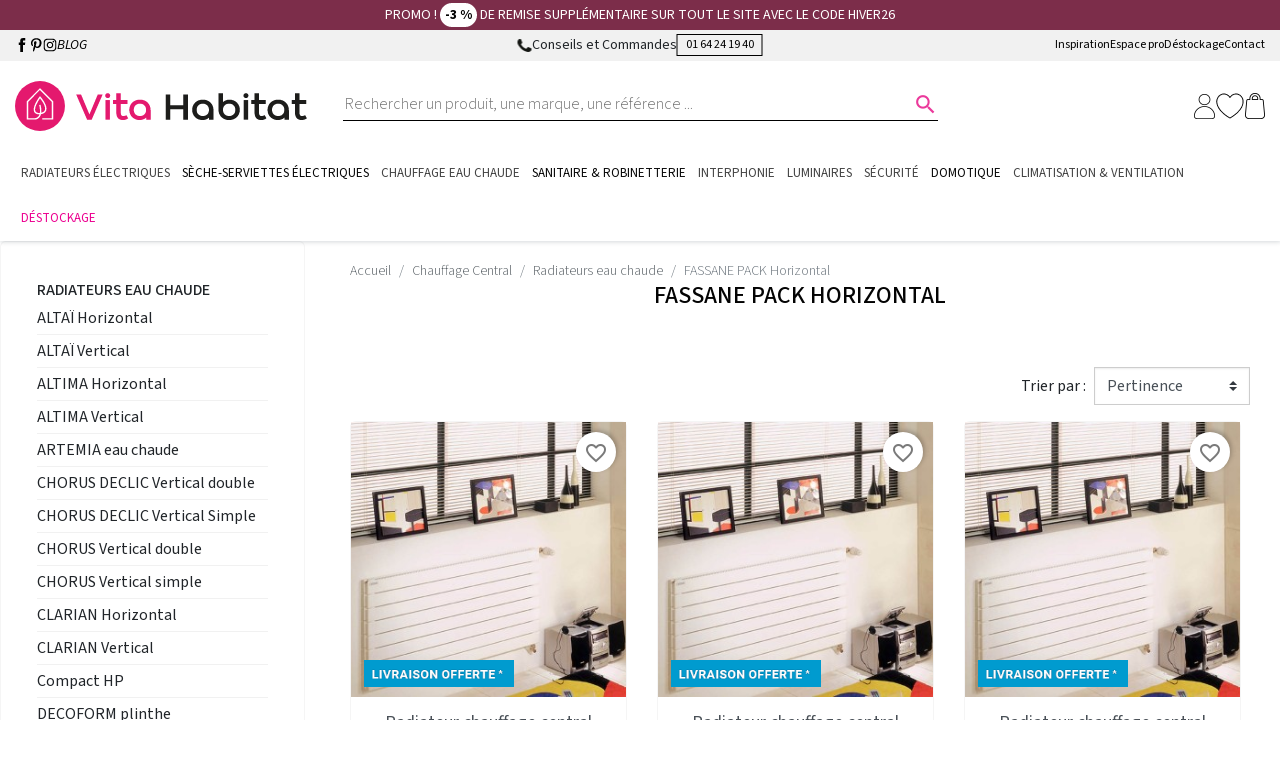

--- FILE ---
content_type: text/html; charset=utf-8
request_url: https://www.vitahabitat.fr/1111-fassane-pack-horizontal
body_size: 43210
content:

<!doctype html>
<html lang="fr">

<head>
  
     

      <link rel="preconnect" href="https://fonts.googleapis.com">
    <link rel="preconnect" href="https://fonts.gstatic.com" crossorigin> 


  <meta charset="utf-8">


  <meta http-equiv="x-ua-compatible" content="ie=edge">



  <title>Radiateur chauffage central FASSANE PACK Horizontal </title>
  <script data-keepinline="true">
    var cdcGtmApi = '//www.vitahabitat.fr/module/cdc_googletagmanager/async';
    var ajaxShippingEvent = 1;
    var ajaxPaymentEvent = 1;

/* datalayer */
dataLayer = window.dataLayer || [];
    let cdcDatalayer = {"event":"view_item_list","pageCategory":"category","ecommerce":{"currency":"EUR","item_list_id":"cat_1111","item_list_name":"FASSANE PACK Horizontal","items":[{"item_id":"515678","item_name":"Radiateur chauffage central ACOVA - FASSANE Pack horizontal  329W VSXD-037-050","item_reference":"VSXD-037-050","index":1,"item_brand":"ACOVA","item_category":"Chauffage Central","item_category2":"Radiateurs eau chaude","item_category3":"FASSANE PACK Horizontal","item_list_id":"cat_1111","item_list_name":"FASSANE PACK Horizontal","item_variant":"0. BLANC - Pure White - RAL9016 - 9016*","price":"367.92","price_tax_exc":"367.92","price_tax_inc":"441.5","quantity":1,"google_business_vertical":"retail"},{"item_id":"515677","item_name":"Radiateur chauffage central ACOVA - FASSANE Pack horizontal  394W VSXD-037-060","item_reference":"VSXD-037-060","index":2,"item_brand":"ACOVA","item_category":"Chauffage Central","item_category2":"Radiateurs eau chaude","item_category3":"FASSANE PACK Horizontal","item_list_id":"cat_1111","item_list_name":"FASSANE PACK Horizontal","item_variant":"0. BLANC - Pure White - RAL9016 - 9016*","price":"392.93","price_tax_exc":"392.93","price_tax_inc":"471.52","quantity":1,"google_business_vertical":"retail"},{"item_id":"515694","item_name":"Radiateur chauffage central ACOVA - FASSANE Pack horizontal  390W VSXD-044-050","item_reference":"VSXD-044-050","index":3,"item_brand":"ACOVA","item_category":"Chauffage Central","item_category2":"Radiateurs eau chaude","item_category3":"FASSANE PACK Horizontal","item_list_id":"cat_1111","item_list_name":"FASSANE PACK Horizontal","item_variant":"0. BLANC - Pure White - RAL9016 - 9016*","price":"398.64","price_tax_exc":"398.64","price_tax_inc":"478.37","quantity":1,"google_business_vertical":"retail"},{"item_id":"515712","item_name":"Radiateur chauffage central ACOVA - FASSANE Pack horizontal  460W VSXD-037-070","item_reference":"VSXD-037-070","index":4,"item_brand":"ACOVA","item_category":"Chauffage Central","item_category2":"Radiateurs eau chaude","item_category3":"FASSANE PACK Horizontal","item_list_id":"cat_1111","item_list_name":"FASSANE PACK Horizontal","item_variant":"0. BLANC - Pure White - RAL9016 - 9016*","price":"419.99","price_tax_exc":"419.99","price_tax_inc":"503.99","quantity":1,"google_business_vertical":"retail"},{"item_id":"515681","item_name":"Radiateur chauffage central ACOVA - FASSANE Pack horizontal  467W VSXD-044-060","item_reference":"VSXD-044-060","index":5,"item_brand":"ACOVA","item_category":"Chauffage Central","item_category2":"Radiateurs eau chaude","item_category3":"FASSANE PACK Horizontal","item_list_id":"cat_1111","item_list_name":"FASSANE PACK Horizontal","item_variant":"0. BLANC - Pure White - RAL9016 - 9016*","price":"427.87","price_tax_exc":"427.87","price_tax_inc":"513.45","quantity":1,"google_business_vertical":"retail"},{"item_id":"515699","item_name":"Radiateur chauffage central ACOVA - FASSANE Pack horizontal  449W VSXD-051-050","item_reference":"VSXD-051-050","index":6,"item_brand":"ACOVA","item_category":"Chauffage Central","item_category2":"Radiateurs eau chaude","item_category3":"FASSANE PACK Horizontal","item_list_id":"cat_1111","item_list_name":"FASSANE PACK Horizontal","item_variant":"0. BLANC - Pure White - RAL9016 - 9016*","price":"434.44","price_tax_exc":"434.44","price_tax_inc":"521.32","quantity":1,"google_business_vertical":"retail"},{"item_id":"515674","item_name":"Radiateur chauffage central ACOVA - FASSANE Pack horizontal  526W VSXD-037-080","item_reference":"VSXD-037-080","index":7,"item_brand":"ACOVA","item_category":"Chauffage Central","item_category2":"Radiateurs eau chaude","item_category3":"FASSANE PACK Horizontal","item_list_id":"cat_1111","item_list_name":"FASSANE PACK Horizontal","item_variant":"0. BLANC - Pure White - RAL9016 - 9016*","price":"444.37","price_tax_exc":"444.37","price_tax_inc":"533.24","quantity":1,"google_business_vertical":"retail"},{"item_id":"515723","item_name":"Radiateur chauffage central ACOVA - FASSANE Pack horizontal  507W VSXD-059-050","item_reference":"VSXD-059-050","index":8,"item_brand":"ACOVA","item_category":"Chauffage Central","item_category2":"Radiateurs eau chaude","item_category3":"FASSANE PACK Horizontal","item_list_id":"cat_1111","item_list_name":"FASSANE PACK Horizontal","item_variant":"0. BLANC - Pure White - RAL9016 - 9016*","price":"450.94","price_tax_exc":"450.94","price_tax_inc":"541.13","quantity":1,"google_business_vertical":"retail"},{"item_id":"515695","item_name":"Radiateur chauffage central ACOVA - FASSANE Pack horizontal  546W VSXD-044-070","item_reference":"VSXD-044-070","index":9,"item_brand":"ACOVA","item_category":"Chauffage Central","item_category2":"Radiateurs eau chaude","item_category3":"FASSANE PACK Horizontal","item_list_id":"cat_1111","item_list_name":"FASSANE PACK Horizontal","item_variant":"0. BLANC - Pure White - RAL9016 - 9016*","price":"457.86","price_tax_exc":"457.86","price_tax_inc":"549.43","quantity":1,"google_business_vertical":"retail"},{"item_id":"515698","item_name":"Radiateur chauffage central ACOVA - FASSANE Pack horizontal  538W VSXD-051-060","item_reference":"VSXD-051-060","index":10,"item_brand":"ACOVA","item_category":"Chauffage Central","item_category2":"Radiateurs eau chaude","item_category3":"FASSANE PACK Horizontal","item_list_id":"cat_1111","item_list_name":"FASSANE PACK Horizontal","item_variant":"0. BLANC - Pure White - RAL9016 - 9016*","price":"468.63","price_tax_exc":"468.63","price_tax_inc":"562.36","quantity":1,"google_business_vertical":"retail"},{"item_id":"515675","item_name":"Radiateur chauffage central ACOVA - FASSANE Pack horizontal  592W VSXD-037-090","item_reference":"VSXD-037-090","index":11,"item_brand":"ACOVA","item_category":"Chauffage Central","item_category2":"Radiateurs eau chaude","item_category3":"FASSANE PACK Horizontal","item_list_id":"cat_1111","item_list_name":"FASSANE PACK Horizontal","item_variant":"0. BLANC - Pure White - RAL9016 - 9016*","price":"468.74","price_tax_exc":"468.74","price_tax_inc":"562.49","quantity":1,"google_business_vertical":"retail"},{"item_id":"515703","item_name":"Radiateur chauffage central ACOVA - FASSANE Pack horizontal  624W VSXD-044-080","item_reference":"VSXD-044-080","index":12,"item_brand":"ACOVA","item_category":"Chauffage Central","item_category2":"Radiateurs eau chaude","item_category3":"FASSANE PACK Horizontal","item_list_id":"cat_1111","item_list_name":"FASSANE PACK Horizontal","item_variant":"0. BLANC - Pure White - RAL9016 - 9016*","price":"486.06","price_tax_exc":"486.06","price_tax_inc":"583.27","quantity":1,"google_business_vertical":"retail"},{"item_id":"515718","item_name":"Radiateur chauffage central ACOVA - FASSANE Pack horizontal  608W VSXD-059-060","item_reference":"VSXD-059-060","index":13,"item_brand":"ACOVA","item_category":"Chauffage Central","item_category2":"Radiateurs eau chaude","item_category3":"FASSANE PACK Horizontal","item_list_id":"cat_1111","item_list_name":"FASSANE PACK Horizontal","item_variant":"0. BLANC - Pure White - RAL9016 - 9016*","price":"487.19","price_tax_exc":"487.19","price_tax_inc":"584.63","quantity":1,"google_business_vertical":"retail"},{"item_id":"515697","item_name":"Radiateur chauffage central ACOVA - FASSANE Pack horizontal  563W VSXD-066-050","item_reference":"VSXD-066-050","index":14,"item_brand":"ACOVA","item_category":"Chauffage Central","item_category2":"Radiateurs eau chaude","item_category3":"FASSANE PACK Horizontal","item_list_id":"cat_1111","item_list_name":"FASSANE PACK Horizontal","item_variant":"0. BLANC - Pure White - RAL9016 - 9016*","price":"487.74","price_tax_exc":"487.74","price_tax_inc":"585.29","quantity":1,"google_business_vertical":"retail"},{"item_id":"515676","item_name":"Radiateur chauffage central ACOVA - FASSANE Pack horizontal  657W VSXD-037-100","item_reference":"VSXD-037-100","index":15,"item_brand":"ACOVA","item_category":"Chauffage Central","item_category2":"Radiateurs eau chaude","item_category3":"FASSANE PACK Horizontal","item_list_id":"cat_1111","item_list_name":"FASSANE PACK Horizontal","item_variant":"0. BLANC - Pure White - RAL9016 - 9016*","price":"492.9","price_tax_exc":"492.9","price_tax_inc":"591.48","quantity":1,"google_business_vertical":"retail"},{"item_id":"515716","item_name":"Radiateur chauffage central ACOVA - FASSANE Pack horizontal  628W VSXD-051-070","item_reference":"VSXD-051-070","index":16,"item_brand":"ACOVA","item_category":"Chauffage Central","item_category2":"Radiateurs eau chaude","item_category3":"FASSANE PACK Horizontal","item_list_id":"cat_1111","item_list_name":"FASSANE PACK Horizontal","item_variant":"0. BLANC - Pure White - RAL9016 - 9016*","price":"501.88","price_tax_exc":"501.88","price_tax_inc":"602.26","quantity":1,"google_business_vertical":"retail"},{"item_id":"515734","item_name":"Radiateur chauffage central ACOVA - FASSANE Pack VLXD horizontal double a ailettes  594W VLXD-037-050","item_reference":"VLXD-037-050","index":17,"item_brand":"ACOVA","item_category":"Chauffage Central","item_category2":"Radiateurs eau chaude","item_category3":"FASSANE PACK Horizontal","item_list_id":"cat_1111","item_list_name":"FASSANE PACK Horizontal","item_variant":"0. BLANC - Pure White - RAL9016 - 9016*","price":"503.35","price_tax_exc":"503.35","price_tax_inc":"604.02","quantity":1,"google_business_vertical":"retail"},{"item_id":"515668","item_name":"Radiateur chauffage central ACOVA - FASSANE Pack horizontal  701W VSXD-044-090","item_reference":"VSXD-044-090","index":18,"item_brand":"ACOVA","item_category":"Chauffage Central","item_category2":"Radiateurs eau chaude","item_category3":"FASSANE PACK Horizontal","item_list_id":"cat_1111","item_list_name":"FASSANE PACK Horizontal","item_variant":"0. BLANC - Pure White - RAL9016 - 9016*","price":"514.64","price_tax_exc":"514.64","price_tax_inc":"617.56","quantity":1,"google_business_vertical":"retail"},{"item_id":"515784","item_name":"Radiateur chauffage central ACOVA - FASSANE Pack horizontal  709W VSXD-059-070","item_reference":"VSXD-059-070","index":19,"item_brand":"ACOVA","item_category":"Chauffage Central","item_category2":"Radiateurs eau chaude","item_category3":"FASSANE PACK Horizontal","item_list_id":"cat_1111","item_list_name":"FASSANE PACK Horizontal","item_variant":"0. BLANC - Pure White - RAL9016 - 9016*","price":"521.2","price_tax_exc":"521.2","price_tax_inc":"625.44","quantity":1,"google_business_vertical":"retail"},{"item_id":"515702","item_name":"Radiateur chauffage central ACOVA - FASSANE Pack horizontal  675W VSXD-066-060","item_reference":"VSXD-066-060","index":20,"item_brand":"ACOVA","item_category":"Chauffage Central","item_category2":"Radiateurs eau chaude","item_category3":"FASSANE PACK Horizontal","item_list_id":"cat_1111","item_list_name":"FASSANE PACK Horizontal","item_variant":"0. BLANC - Pure White - RAL9016 - 9016*","price":"529.07","price_tax_exc":"529.07","price_tax_inc":"634.88","quantity":1,"google_business_vertical":"retail"},{"item_id":"515670","item_name":"Radiateur chauffage central ACOVA - FASSANE Pack horizontal  617W VSXD-074-050","item_reference":"VSXD-074-050","index":21,"item_brand":"ACOVA","item_category":"Chauffage Central","item_category2":"Radiateurs eau chaude","item_category3":"FASSANE PACK Horizontal","item_list_id":"cat_1111","item_list_name":"FASSANE PACK Horizontal","item_variant":"0. BLANC - Pure White - RAL9016 - 9016*","price":"530.01","price_tax_exc":"530.01","price_tax_inc":"636.01","quantity":1,"google_business_vertical":"retail"},{"item_id":"515728","item_name":"Radiateur chauffage central ACOVA - FASSANE Pack VLXD horizontal double a ailettes  682W VLXD-044-050","item_reference":"VLXD-044-050","index":22,"item_brand":"ACOVA","item_category":"Chauffage Central","item_category2":"Radiateurs eau chaude","item_category3":"FASSANE PACK Horizontal","item_list_id":"cat_1111","item_list_name":"FASSANE PACK Horizontal","item_variant":"0. BLANC - Pure White - RAL9016 - 9016*","price":"531.74","price_tax_exc":"531.74","price_tax_inc":"638.09","quantity":1,"google_business_vertical":"retail"},{"item_id":"515859","item_name":"Radiateur chauffage central ACOVA - FASSANE Pack horizontal  718W VSXD-051-080","item_reference":"VSXD-051-080","index":23,"item_brand":"ACOVA","item_category":"Chauffage Central","item_category2":"Radiateurs eau chaude","item_category3":"FASSANE PACK Horizontal","item_list_id":"cat_1111","item_list_name":"FASSANE PACK Horizontal","item_variant":"0. BLANC - Pure White - RAL9016 - 9016*","price":"534.68","price_tax_exc":"534.68","price_tax_inc":"641.62","quantity":1,"google_business_vertical":"retail"},{"item_id":"515735","item_name":"Radiateur chauffage central ACOVA - FASSANE Pack VLXD horizontal double a ailettes  713W VLXD-037-060","item_reference":"VLXD-037-060","index":24,"item_brand":"ACOVA","item_category":"Chauffage Central","item_category2":"Radiateurs eau chaude","item_category3":"FASSANE PACK Horizontal","item_list_id":"cat_1111","item_list_name":"FASSANE PACK Horizontal","item_variant":"0. BLANC - Pure White - RAL9016 - 9016*","price":"536.13","price_tax_exc":"536.13","price_tax_inc":"643.36","quantity":1,"google_business_vertical":"retail"},{"item_id":"515667","item_name":"Radiateur chauffage central ACOVA - FASSANE Pack horizontal  789W VSXD-037-120","item_reference":"VSXD-037-120","index":25,"item_brand":"ACOVA","item_category":"Chauffage Central","item_category2":"Radiateurs eau chaude","item_category3":"FASSANE PACK Horizontal","item_list_id":"cat_1111","item_list_name":"FASSANE PACK Horizontal","item_variant":"0. BLANC - Pure White - RAL9016 - 9016*","price":"541.62","price_tax_exc":"541.62","price_tax_inc":"649.94","quantity":1,"google_business_vertical":"retail"},{"item_id":"515679","item_name":"Radiateur chauffage central ACOVA - FASSANE Pack horizontal  779W VSXD-044-100","item_reference":"VSXD-044-100","index":26,"item_brand":"ACOVA","item_category":"Chauffage Central","item_category2":"Radiateurs eau chaude","item_category3":"FASSANE PACK Horizontal","item_list_id":"cat_1111","item_list_name":"FASSANE PACK Horizontal","item_variant":"0. BLANC - Pure White - RAL9016 - 9016*","price":"542.55","price_tax_exc":"542.55","price_tax_inc":"651.06","quantity":1,"google_business_vertical":"retail"},{"item_id":"515713","item_name":"Radiateur chauffage central ACOVA - FASSANE Pack horizontal  811W VSXD-059-080","item_reference":"VSXD-059-080","index":27,"item_brand":"ACOVA","item_category":"Chauffage Central","item_category2":"Radiateurs eau chaude","item_category3":"FASSANE PACK Horizontal","item_list_id":"cat_1111","item_list_name":"FASSANE PACK Horizontal","item_variant":"0. BLANC - Pure White - RAL9016 - 9016*","price":"555.59","price_tax_exc":"555.59","price_tax_inc":"666.7","quantity":1,"google_business_vertical":"retail"},{"item_id":"515736","item_name":"Radiateur chauffage central ACOVA - FASSANE Pack VLXD horizontal double a ailettes  832W VLXD-037-070","item_reference":"VLXD-037-070","index":28,"item_brand":"ACOVA","item_category":"Chauffage Central","item_category2":"Radiateurs eau chaude","item_category3":"FASSANE PACK Horizontal","item_list_id":"cat_1111","item_list_name":"FASSANE PACK Horizontal","item_variant":"0. BLANC - Pure White - RAL9016 - 9016*","price":"562.42","price_tax_exc":"562.42","price_tax_inc":"674.9","quantity":1,"google_business_vertical":"retail"},{"item_id":"515704","item_name":"Radiateur chauffage central ACOVA - FASSANE Pack horizontal  788W VSXD-066-070","item_reference":"VSXD-066-070","index":29,"item_brand":"ACOVA","item_category":"Chauffage Central","item_category2":"Radiateurs eau chaude","item_category3":"FASSANE PACK Horizontal","item_list_id":"cat_1111","item_list_name":"FASSANE PACK Horizontal","item_variant":"0. BLANC - Pure White - RAL9016 - 9016*","price":"567.12","price_tax_exc":"567.12","price_tax_inc":"680.54","quantity":1,"google_business_vertical":"retail"},{"item_id":"515780","item_name":"Radiateur chauffage central ACOVA - FASSANE Pack VLXD horizontal double a ailettes  768W VLXD-051-050","item_reference":"VLXD-051-050","index":30,"item_brand":"ACOVA","item_category":"Chauffage Central","item_category2":"Radiateurs eau chaude","item_category3":"FASSANE PACK Horizontal","item_list_id":"cat_1111","item_list_name":"FASSANE PACK Horizontal","item_variant":"0. BLANC - Pure White - RAL9016 - 9016*","price":"567.28","price_tax_exc":"567.28","price_tax_inc":"680.73","quantity":1,"google_business_vertical":"retail"}]},"google_tag_params":{"ecomm_pagetype":"category","ecomm_category":"FASSANE PACK Horizontal"}};
    dataLayer.push(cdcDatalayer);

/* call to GTM Tag */
(function(w,d,s,l,i){w[l]=w[l]||[];w[l].push({'gtm.start':
new Date().getTime(),event:'gtm.js'});var f=d.getElementsByTagName(s)[0],
j=d.createElement(s),dl=l!='dataLayer'?'&l='+l:'';j.async=true;j.src=
'https://www.googletagmanager.com/gtm.js?id='+i+dl;f.parentNode.insertBefore(j,f);
})(window,document,'script','dataLayer','GTM-NXTJRRJ');

/* async call to avoid cache system for dynamic data */
var cdcgtmreq = new XMLHttpRequest();
cdcgtmreq.onreadystatechange = function() {
    if (cdcgtmreq.readyState == XMLHttpRequest.DONE ) {
        if (cdcgtmreq.status == 200) {
          	var datalayerJs = cdcgtmreq.responseText;
            try {
                var datalayerObj = JSON.parse(datalayerJs);
                dataLayer = dataLayer || [];
                dataLayer.push(datalayerObj);
            } catch(e) {
               console.log("[CDCGTM] error while parsing json");
            }

                    }
        dataLayer.push({
          'event': 'datalayer_ready'
        });
    }
};
cdcgtmreq.open("GET", "//www.vitahabitat.fr/module/cdc_googletagmanager/async?action=user" /*+ "?" + new Date().getTime()*/, true);
cdcgtmreq.setRequestHeader('X-Requested-With', 'XMLHttpRequest');
cdcgtmreq.send();
</script>
  <meta name="description" content="EN STOCK : Radiateur chauffage central FASSANE PACK Horizontal . Choisissez la qualité ACOVA ! Toujours au meilleur prix chez Vita Habitat !">
  <meta name="keywords" content="FASSANE,PACK,HORIZONTAL,RADIATEUR,CHAUFFAGE CENTRAL,ACOVA">
        
                 <link rel="preload" fetchpriority="high" as="image" href="https://www.vitahabitat.fr/85541-home_default/radiateur-chauffage-central-acova-fassane-pack-horizontal-329w-vsxd-037-050.jpg" />
               <link rel="preload" fetchpriority="high" as="image" href="https://www.vitahabitat.fr/85540-home_default/radiateur-chauffage-central-acova-fassane-pack-horizontal-394w-vsxd-037-060.jpg" />
               <link rel="preload" fetchpriority="high" as="image" href="https://www.vitahabitat.fr/85533-home_default/radiateur-chauffage-central-acova-fassane-pack-horizontal-390w-vsxd-044-050.jpg" />
               <link rel="preload" fetchpriority="high" as="image" href="https://www.vitahabitat.fr/85539-home_default/radiateur-chauffage-central-acova-fassane-pack-horizontal-460w-vsxd-037-070.jpg" />
        
  
  
  
      <link rel="canonical" href="https://www.vitahabitat.fr/1111-fassane-pack-horizontal">
    
        
  
 <meta property="og:title" content="Radiateur chauffage central FASSANE PACK Horizontal "/>
 <meta property="og:description" content="EN STOCK : Radiateur chauffage central FASSANE PACK Horizontal . Choisissez la qualité ACOVA ! Toujours au meilleur prix chez Vita Habitat !"/>
 <meta property="og:type" content="website"/>
 <meta property="og:url" content="https://www.vitahabitat.fr/1111-fassane-pack-horizontal"/>
 <meta property="og:site_name" content="Vita habitat"/>
 
      <meta property="og:image" content="https://www.vitahabitat.fr/c/1111-category_default/fassane-pack-horizontal.jpg"/>
  
 <script type="application/ld+json">
 {
     "@context" : "http://schema.org",
     "@type" : "Organization",
     "name" : "Vita habitat",
     "url" : "https://www.vitahabitat.fr/",
     "logo" : {
         "@type":"ImageObject",
         "url":"https://www.vitahabitat.frhttps://www.vitahabitat.fr/img/logo-1756808322.svg"
     }
 }
 
 </script>
 
 <script type="application/ld+json">
 {
     "@context":"http://schema.org",
     "@type":"WebPage",
     "isPartOf": {
         "@type":"WebSite",
         "url":  "https://www.vitahabitat.fr/",
         "name": "Vita habitat"
     },
     "name": "Radiateur chauffage central FASSANE PACK Horizontal ",
     "url":  "https://www.vitahabitat.fr/1111-fassane-pack-horizontal"
 }
 
 
 </script>
    <script type="application/ld+json">
     {
     "@context": "https://schema.org",
     "@type": "BreadcrumbList",
     "itemListElement": [
          {
     "@type": "ListItem",
     "position": 1,
     "name": "Accueil",
     "item": "https://www.vitahabitat.fr/"
     },          {
     "@type": "ListItem",
     "position": 2,
     "name": "Chauffage Central",
     "item": "https://www.vitahabitat.fr/836-chauffage-central"
     },          {
     "@type": "ListItem",
     "position": 3,
     "name": "Radiateurs eau chaude",
     "item": "https://www.vitahabitat.fr/970-radiateurs-eau-chaude"
     },          {
     "@type": "ListItem",
     "position": 4,
     "name": "FASSANE PACK Horizontal",
     "item": "https://www.vitahabitat.fr/1111-fassane-pack-horizontal"
     }     ]
     }
     </script>
  
                  

                                
                            <link rel="next" href="https://www.vitahabitat.fr/1111-fassane-pack-horizontal?page=2">
        



  <meta name="viewport" content="width=device-width, initial-scale=1">



  <link rel="icon" type="image/vnd.microsoft.icon" href="https://www.vitahabitat.fr/img/favicon.ico?1762440771">
  <link rel="shortcut icon" type="image/x-icon" href="https://www.vitahabitat.fr/img/favicon.ico?1762440771">



   <link rel="stylesheet" media="print" onload="this.onload=null;this.removeAttribute('media');" href="https://fonts.googleapis.com/css2?family=Source+Sans+3:ital,wght@0,200..900;1,200..900&display=swap">
    <link rel="stylesheet" href="https://cdnjs.cloudflare.com/ajax/libs/font-awesome/5.9.0/css/all.min.css" type="text/css" media="all">
  <link rel="stylesheet" href="https://fonts.googleapis.com/css?family=Open+Sans:400,700" type="text/css" media="all">
  <link rel="stylesheet" href="https://www.vitahabitat.fr/themes/vitahabitat/assets/cache/theme-376589171.css" type="text/css" media="all">



  

  <script type="text/javascript">
        var ASSearchUrl = "https:\/\/www.vitahabitat.fr\/module\/pm_advancedsearch4\/advancedsearch4";
        var TNTOfficiel = {"timestamp":1769018513031.027,"module":{"name":"tntofficiel","version":"1.0.18","title":"TNT","context":true,"ready":true},"config":{"google":{"map":{"url":"https:\/\/maps.googleapis.com\/maps\/api\/js","data":{"v":"3.exp","key":"AIzaSyA_SRlyzOseT5D4_BCsxwzbyTFbTnmy6rE"},"default":{"lat":46.827742,"lng":2.835644,"zoom":6}}}},"link":{"controller":"categorycontroller","front":{"shop":"https:\/\/www.vitahabitat.fr\/","module":{"translate":"https:\/\/www.vitahabitat.fr\/module\/tntofficiel\/i18n?action=translate","boxDeliveryPoints":"https:\/\/www.vitahabitat.fr\/module\/tntofficiel\/carrier?action=boxDeliveryPoints","saveProductInfo":"https:\/\/www.vitahabitat.fr\/module\/tntofficiel\/carrier?action=saveProductInfo","checkPaymentReady":"https:\/\/www.vitahabitat.fr\/module\/tntofficiel\/carrier?action=checkPaymentReady","storeReceiverInfo":"https:\/\/www.vitahabitat.fr\/module\/tntofficiel\/address?action=storeReceiverInfo","getAddressCities":"https:\/\/www.vitahabitat.fr\/module\/tntofficiel\/address?action=getCities","updateAddressDelivery":"https:\/\/www.vitahabitat.fr\/module\/tntofficiel\/address?action=updateDeliveryAddress","checkAddressPostcodeCity":"https:\/\/www.vitahabitat.fr\/module\/tntofficiel\/address?action=checkPostcodeCity"},"page":{"order":"https:\/\/www.vitahabitat.fr\/commande"}},"back":null,"image":"\/modules\/tntofficiel\/views\/img\/"},"country":{"3":"BE","8":"FR"},"carrier":{"list":{"195":{"account_type":"*","carrier_type":"ENTERPRISE"},"196":{"account_type":"*","carrier_type":"INDIVIDUAL"},"197":{"account_type":"*","carrier_type":"DROPOFFPOINT"}}},"order":{"isTNT":false}};
        var adtm_activeLink = {"id":1111,"type":"category"};
        var adtm_isToggleMode = true;
        var adtm_menuHamburgerSelector = "#menu-icon, .menu-icon";
        var adtm_stickyOnMobile = false;
        var ajaxurl = "https:\/\/www.vitahabitat.fr\/module\/ne_custompresenter\/ajax";
        var as4_orderBySalesAsc = "Meilleures ventes en dernier";
        var as4_orderBySalesDesc = "Meilleures ventes en premier";
        var blockwishlistController = "https:\/\/www.vitahabitat.fr\/module\/blockwishlist\/action";
        var comment_tab = "1";
        var jolisearch = {"amb_joli_search_action":"https:\/\/www.vitahabitat.fr\/module\/ambjolisearch\/jolisearch","amb_joli_search_link":"https:\/\/www.vitahabitat.fr\/module\/ambjolisearch\/jolisearch","amb_joli_search_controller":"jolisearch","blocksearch_type":"top","show_cat_desc":0,"ga_acc":0,"id_lang":1,"url_rewriting":true,"use_autocomplete":1,"minwordlen":3,"l_products":"Nos produits","l_manufacturers":"Nos marques","l_suppliers":"Nos fournisseurs","l_categories":"Nos cat\u00e9gories","l_no_results_found":"Aucun produit ne correspond \u00e0 cette recherche","l_more_results":"Montrer tous les r\u00e9sultats \u00bb","ENT_QUOTES":3,"jolisearch_position":{"my":"center top","at":"center bottom","collision":"fit none"},"classes":"ps17 centered-list","display_manufacturer":"","display_supplier":"","display_category":"","use_mobile_ux":"","mobile_media_breakpoint":"576","mobile_opening_selector":"","show_add_to_cart_button":"","add_to_cart_button_style":1,"show_features":"","feature_ids":[],"show_feature_values_only":false,"show_price":"1","theme":"finder"};
        var lgcomments_products_default_display = "3";
        var lgcomments_products_extra_display = "10";
        var module_dir = "\/modules\/lgcomments\/";
        var order_button_content = "Cr\u00e9er un devis";
        var pm_crosssellingoncart = {"product_selection":[],"products_quantity":4,"products_quantity_tablet":3,"products_quantity_mobile":2,"order_page_link":"https:\/\/www.vitahabitat.fr\/commande","nbItems":0};
        var prestashop = {"cart":{"products":[],"totals":{"total":{"type":"total","label":"Total","amount":0,"value":"0,00\u00a0\u20ac"},"total_including_tax":{"type":"total","label":"Total TTC","amount":0,"value":"0,00\u00a0\u20ac"},"total_excluding_tax":{"type":"total","label":"Total HT :","amount":0,"value":"0,00\u00a0\u20ac"}},"subtotals":{"products":{"type":"products","label":"Sous-total","amount":0,"value":"0,00\u00a0\u20ac"},"discounts":null,"shipping":{"type":"shipping","label":"Livraison","amount":0,"value":""},"tax":null},"products_count":0,"summary_string":"0 articles","vouchers":{"allowed":1,"added":[]},"discounts":[{"id_cart_rule":null,"id_customer":"0","date_from":"2026-01-07 08:03:07","date_to":"2026-02-04 10:03:12","description":"3% de remise suppl\u00e9mentaire sur TOUT le site !","quantity":"1324","quantity_per_user":"10","priority":"1","partial_use":"0","code":"HIVER26","minimum_amount":"1.000000","minimum_amount_tax":"1","minimum_amount_currency":"1","minimum_amount_shipping":"0","country_restriction":"0","carrier_restriction":"0","group_restriction":"0","cart_rule_restriction":"1","product_restriction":"0","shop_restriction":"0","free_shipping":"0","reduction_percent":"3.00","reduction_amount":"0.000000","reduction_tax":"1","reduction_currency":"1","reduction_product":"0","reduction_exclude_special":"0","gift_product":"0","gift_product_attribute":"0","highlight":"1","active":"1","date_add":"2026-01-06 10:03:39","date_upd":"2026-01-21 18:50:09","id_lang":null,"name":null,"quantity_for_user":10}],"minimalPurchase":0,"minimalPurchaseRequired":""},"currency":{"id":1,"name":"Euro","iso_code":"EUR","iso_code_num":"978","sign":"\u20ac"},"customer":{"lastname":null,"firstname":null,"email":null,"birthday":null,"newsletter":null,"newsletter_date_add":null,"optin":null,"website":null,"company":null,"siret":null,"ape":null,"is_logged":false,"gender":{"type":null,"name":null},"addresses":[]},"country":{"id_zone":"9","id_currency":"0","call_prefix":"33","iso_code":"FR","active":"1","contains_states":"0","need_identification_number":"0","need_zip_code":"1","zip_code_format":"NNNNN","display_tax_label":"1","name":"France","id":8},"language":{"name":"Fran\u00e7ais (French)","iso_code":"fr","locale":"fr-FR","language_code":"fr-FR","active":"1","is_rtl":"0","date_format_lite":"d\/m\/Y","date_format_full":"d\/m\/Y H:i:s","id":1},"page":{"title":"","canonical":"https:\/\/www.vitahabitat.fr\/1111-fassane-pack-horizontal","meta":{"title":"Radiateur chauffage central FASSANE PACK Horizontal ","description":"EN STOCK : Radiateur chauffage central FASSANE PACK Horizontal . Choisissez la qualit\u00e9 ACOVA ! Toujours au meilleur prix chez Vita Habitat !","keywords":"FASSANE,PACK,HORIZONTAL,RADIATEUR,CHAUFFAGE CENTRAL,ACOVA","robots":"index"},"page_name":"category","body_classes":{"lang-fr":true,"lang-rtl":false,"country-FR":true,"currency-EUR":true,"layout-left-column":true,"page-category":true,"tax-display-enabled":true,"page-customer-account":false,"category-id-1111":true,"category-FASSANE PACK Horizontal":true,"category-id-parent-970":true,"category-depth-level-4":true},"admin_notifications":[],"password-policy":{"feedbacks":{"0":"Tr\u00e8s faible","1":"Faible","2":"Moyenne","3":"Fort","4":"Tr\u00e8s fort","Straight rows of keys are easy to guess":"Les suites de touches sur le clavier sont faciles \u00e0 deviner","Short keyboard patterns are easy to guess":"Les mod\u00e8les courts sur le clavier sont faciles \u00e0 deviner.","Use a longer keyboard pattern with more turns":"Utilisez une combinaison de touches plus longue et plus complexe.","Repeats like \"aaa\" are easy to guess":"Les r\u00e9p\u00e9titions (ex. : \"aaa\") sont faciles \u00e0 deviner.","Repeats like \"abcabcabc\" are only slightly harder to guess than \"abc\"":"Les r\u00e9p\u00e9titions (ex. : \"abcabcabc\") sont seulement un peu plus difficiles \u00e0 deviner que \"abc\".","Sequences like abc or 6543 are easy to guess":"Les s\u00e9quences (ex. : abc ou 6543) sont faciles \u00e0 deviner.","Recent years are easy to guess":"Les ann\u00e9es r\u00e9centes sont faciles \u00e0 deviner.","Dates are often easy to guess":"Les dates sont souvent faciles \u00e0 deviner.","This is a top-10 common password":"Ce mot de passe figure parmi les 10 mots de passe les plus courants.","This is a top-100 common password":"Ce mot de passe figure parmi les 100 mots de passe les plus courants.","This is a very common password":"Ceci est un mot de passe tr\u00e8s courant.","This is similar to a commonly used password":"Ce mot de passe est similaire \u00e0 un mot de passe couramment utilis\u00e9.","A word by itself is easy to guess":"Un mot seul est facile \u00e0 deviner.","Names and surnames by themselves are easy to guess":"Les noms et les surnoms seuls sont faciles \u00e0 deviner.","Common names and surnames are easy to guess":"Les noms et les pr\u00e9noms courants sont faciles \u00e0 deviner.","Use a few words, avoid common phrases":"Utilisez quelques mots, \u00e9vitez les phrases courantes.","No need for symbols, digits, or uppercase letters":"Pas besoin de symboles, de chiffres ou de majuscules.","Avoid repeated words and characters":"\u00c9viter de r\u00e9p\u00e9ter les mots et les caract\u00e8res.","Avoid sequences":"\u00c9viter les s\u00e9quences.","Avoid recent years":"\u00c9vitez les ann\u00e9es r\u00e9centes.","Avoid years that are associated with you":"\u00c9vitez les ann\u00e9es qui vous sont associ\u00e9es.","Avoid dates and years that are associated with you":"\u00c9vitez les dates et les ann\u00e9es qui vous sont associ\u00e9es.","Capitalization doesn't help very much":"Les majuscules ne sont pas tr\u00e8s utiles.","All-uppercase is almost as easy to guess as all-lowercase":"Un mot de passe tout en majuscules est presque aussi facile \u00e0 deviner qu'un mot de passe tout en minuscules.","Reversed words aren't much harder to guess":"Les mots invers\u00e9s ne sont pas beaucoup plus difficiles \u00e0 deviner.","Predictable substitutions like '@' instead of 'a' don't help very much":"Les substitutions pr\u00e9visibles comme '\"@\" au lieu de \"a\" n'aident pas beaucoup.","Add another word or two. Uncommon words are better.":"Ajoutez un autre mot ou deux. Pr\u00e9f\u00e9rez les mots peu courants."}}},"shop":{"name":"Vita habitat","logo":"https:\/\/www.vitahabitat.fr\/img\/logo-1756808322.svg","stores_icon":"https:\/\/www.vitahabitat.fr\/img\/logo_stores.png","favicon":"https:\/\/www.vitahabitat.fr\/img\/favicon.ico"},"core_js_public_path":"\/themes\/","urls":{"base_url":"https:\/\/www.vitahabitat.fr\/","current_url":"https:\/\/www.vitahabitat.fr\/1111-fassane-pack-horizontal","shop_domain_url":"https:\/\/www.vitahabitat.fr","img_ps_url":"https:\/\/www.vitahabitat.fr\/img\/","img_cat_url":"https:\/\/www.vitahabitat.fr\/img\/c\/","img_lang_url":"https:\/\/www.vitahabitat.fr\/img\/l\/","img_prod_url":"https:\/\/www.vitahabitat.fr\/img\/p\/","img_manu_url":"https:\/\/www.vitahabitat.fr\/img\/m\/","img_sup_url":"https:\/\/www.vitahabitat.fr\/img\/su\/","img_ship_url":"https:\/\/www.vitahabitat.fr\/img\/s\/","img_store_url":"https:\/\/www.vitahabitat.fr\/img\/st\/","img_col_url":"https:\/\/www.vitahabitat.fr\/img\/co\/","img_url":"https:\/\/www.vitahabitat.fr\/themes\/ps8-netenvie\/assets\/img\/","css_url":"https:\/\/www.vitahabitat.fr\/themes\/ps8-netenvie\/assets\/css\/","js_url":"https:\/\/www.vitahabitat.fr\/themes\/ps8-netenvie\/assets\/js\/","pic_url":"https:\/\/www.vitahabitat.fr\/upload\/","theme_assets":"https:\/\/www.vitahabitat.fr\/themes\/ps8-netenvie\/assets\/","theme_dir":"https:\/\/www.vitahabitat.fr\/themes\/vitahabitat\/","child_theme_assets":"https:\/\/www.vitahabitat.fr\/themes\/vitahabitat\/assets\/","child_img_url":"https:\/\/www.vitahabitat.fr\/themes\/vitahabitat\/assets\/img\/","child_css_url":"https:\/\/www.vitahabitat.fr\/themes\/vitahabitat\/assets\/css\/","child_js_url":"https:\/\/www.vitahabitat.fr\/themes\/vitahabitat\/assets\/js\/","pages":{"address":"https:\/\/www.vitahabitat.fr\/adresse","addresses":"https:\/\/www.vitahabitat.fr\/adresses","authentication":"https:\/\/www.vitahabitat.fr\/connexion","manufacturer":"https:\/\/www.vitahabitat.fr\/marques","cart":"https:\/\/www.vitahabitat.fr\/panier","category":"https:\/\/www.vitahabitat.fr\/index.php?controller=category","cms":"https:\/\/www.vitahabitat.fr\/index.php?controller=cms","contact":"https:\/\/www.vitahabitat.fr\/contactez-nous","discount":"https:\/\/www.vitahabitat.fr\/reduction","guest_tracking":"https:\/\/www.vitahabitat.fr\/suivi-commande-invite","history":"https:\/\/www.vitahabitat.fr\/historique-commandes","identity":"https:\/\/www.vitahabitat.fr\/identite","index":"https:\/\/www.vitahabitat.fr\/","my_account":"https:\/\/www.vitahabitat.fr\/mon-compte","order_confirmation":"https:\/\/www.vitahabitat.fr\/confirmation-commande","order_detail":"https:\/\/www.vitahabitat.fr\/index.php?controller=order-detail","order_follow":"https:\/\/www.vitahabitat.fr\/suivi-commande","order":"https:\/\/www.vitahabitat.fr\/commande","order_return":"https:\/\/www.vitahabitat.fr\/index.php?controller=order-return","order_slip":"https:\/\/www.vitahabitat.fr\/avoirs","pagenotfound":"https:\/\/www.vitahabitat.fr\/page-introuvable","password":"https:\/\/www.vitahabitat.fr\/recuperation-mot-de-passe","pdf_invoice":"https:\/\/www.vitahabitat.fr\/index.php?controller=pdf-invoice","pdf_order_return":"https:\/\/www.vitahabitat.fr\/index.php?controller=pdf-order-return","pdf_order_slip":"https:\/\/www.vitahabitat.fr\/index.php?controller=pdf-order-slip","prices_drop":"https:\/\/www.vitahabitat.fr\/promotions","product":"https:\/\/www.vitahabitat.fr\/index.php?controller=product","registration":"https:\/\/www.vitahabitat.fr\/inscription","search":"https:\/\/www.vitahabitat.fr\/recherche","sitemap":"https:\/\/www.vitahabitat.fr\/plan-site","stores":"https:\/\/www.vitahabitat.fr\/magasins","supplier":"https:\/\/www.vitahabitat.fr\/fournisseurs","new_products":"https:\/\/www.vitahabitat.fr\/nouveaux-produits","brands":"https:\/\/www.vitahabitat.fr\/marques","register":"https:\/\/www.vitahabitat.fr\/inscription","order_login":"https:\/\/www.vitahabitat.fr\/commande?login=1"},"alternative_langs":[],"actions":{"logout":"https:\/\/www.vitahabitat.fr\/?mylogout="},"no_picture_image":{"bySize":{"small_default":{"url":"https:\/\/www.vitahabitat.fr\/img\/p\/fr-default-small_default.jpg","width":98,"height":98},"cart_default":{"url":"https:\/\/www.vitahabitat.fr\/img\/p\/fr-default-cart_default.jpg","width":125,"height":125},"pdt_180":{"url":"https:\/\/www.vitahabitat.fr\/img\/p\/fr-default-pdt_180.jpg","width":180,"height":180},"home_default":{"url":"https:\/\/www.vitahabitat.fr\/img\/p\/fr-default-home_default.jpg","width":250,"height":250},"pdt_300":{"url":"https:\/\/www.vitahabitat.fr\/img\/p\/fr-default-pdt_300.jpg","width":300,"height":300},"pdt_360":{"url":"https:\/\/www.vitahabitat.fr\/img\/p\/fr-default-pdt_360.jpg","width":360,"height":360},"medium_default":{"url":"https:\/\/www.vitahabitat.fr\/img\/p\/fr-default-medium_default.jpg","width":452,"height":452},"pdt_540":{"url":"https:\/\/www.vitahabitat.fr\/img\/p\/fr-default-pdt_540.jpg","width":650,"height":650},"large_default":{"url":"https:\/\/www.vitahabitat.fr\/img\/p\/fr-default-large_default.jpg","width":1200,"height":1200}},"small":{"url":"https:\/\/www.vitahabitat.fr\/img\/p\/fr-default-small_default.jpg","width":98,"height":98},"medium":{"url":"https:\/\/www.vitahabitat.fr\/img\/p\/fr-default-pdt_300.jpg","width":300,"height":300},"large":{"url":"https:\/\/www.vitahabitat.fr\/img\/p\/fr-default-large_default.jpg","width":1200,"height":1200},"legend":""}},"configuration":{"display_taxes_label":true,"display_prices_tax_incl":true,"is_catalog":false,"show_prices":true,"opt_in":{"partner":false},"quantity_discount":{"type":"discount","label":"Remise sur prix unitaire"},"voucher_enabled":1,"return_enabled":1},"field_required":[],"breadcrumb":{"links":[{"title":"Accueil","url":"https:\/\/www.vitahabitat.fr\/"},{"title":"Chauffage Central","url":"https:\/\/www.vitahabitat.fr\/836-chauffage-central"},{"title":"Radiateurs eau chaude","url":"https:\/\/www.vitahabitat.fr\/970-radiateurs-eau-chaude"},{"title":"FASSANE PACK Horizontal","url":"https:\/\/www.vitahabitat.fr\/1111-fassane-pack-horizontal"}],"count":4},"link":{"protocol_link":"https:\/\/","protocol_content":"https:\/\/"},"time":1769018512,"static_token":"2f47e6bfd7f574f7a82a1a805c7c6bd1","token":"daf1ee3fbfae7e57d6741ab09819ab63","debug":false,"modules":{"prettyblocks":{"theme_settings":{"remove_default_blocks":true},"id_shop":1,"shop_name":"Vita habitat","shop_current_url":"https:\/\/www.vitahabitat.fr\/"}}};
        var productsAlreadyTagged = [];
        var psemailsubscription_subscription = "https:\/\/www.vitahabitat.fr\/module\/ps_emailsubscription\/subscription";
        var removeFromWishlistUrl = "https:\/\/www.vitahabitat.fr\/module\/blockwishlist\/action?action=deleteProductFromWishlist";
        var review_controller_link = "https:\/\/www.vitahabitat.fr\/module\/lgcomments\/reviews";
        var review_controller_name = "index.php?controller=module-lgcomments-reviews";
        var send_successfull_msg = "La critique a \u00e9t\u00e9 correctement envoy\u00e9e.";
        var sliderblocks = 4;
        var star_color = "yellow";
        var star_style = "plain";
        var token = "2f47e6bfd7f574f7a82a1a805c7c6bd1";
        var wishlistAddProductToCartUrl = "https:\/\/www.vitahabitat.fr\/module\/blockwishlist\/action?action=addProductToCart";
        var wishlistUrl = "https:\/\/www.vitahabitat.fr\/module\/blockwishlist\/view";
      </script>



  <script type="text/javascript">
    
    var _spmq = {"url":"\/\/www.vitahabitat.fr\/1111-fassane-pack-horizontal","user":null,"id_product":"","id_category":"1111","id_manufacturer":"","spm_ident":"SYtl2nP1","language":"fr","id_cart":null};
    var _spm_id_combination = function() {
        return (typeof(document.getElementById('idCombination')) != 'undefined' && document.getElementById('idCombination') != null ?
            document.getElementById('idCombination').value : ''
        );
    };
    (function() {
        var spm = document.createElement('script');
        spm.type = 'text/javascript';
        spm.defer = true;
        spm.src = 'https://marketing.vitahabitat.fr/app.js?url=%2F%2Fwww.vitahabitat.fr%2F1111-fassane-pack-horizontal&id_product=&id_category=1111&id_manufacturer=&spm_ident=SYtl2nP1&language=fr&cart_hash=79158164bc865f379f7daedcf2226af8aa7cf526&id_combination='+_spm_id_combination();
        var s_spm = document.getElementsByTagName('script')[0];
        s_spm.parentNode.insertBefore(spm, s_spm);
    })();
    
</script>






  
</head>

<body id="category" class="lang-fr country-fr currency-eur layout-left-column page-category tax-display-enabled category-id-1111 category-fassane-pack-horizontal category-id-parent-970 category-depth-level-4">

  
    <!-- Google Tag Manager (noscript) -->
<noscript><iframe src="https://www.googletagmanager.com/ns.html?id=GTM-NXTJRRJ"
height="0" width="0" style="display:none;visibility:hidden"></iframe></noscript>
<!-- End Google Tag Manager (noscript) -->

  

  
      

  <header id="header" class="l-header">
    
      
    <div class="header-banner">
        

 <div data-prettyblocks-zone="displayBanner" >
     <div  data-block data-instance-id="664f6541b0868" data-id-prettyblocks="17">
                                                  <div style="background-color: #7c2d4a " class="banner">
                <div class=" container}">
                <p>PROMO ! <strong>-3 %</strong> de remise supplémentaire sur tout le site avec le code HIVER26</p>
                </div>
            </div>
          </div>
    </div>
<div class="d-none blocks text-center w-100 p-5" data-zone-name="displayBanner"  ></div>



    </div>



    <div class="header-nav u-bor-bot d-none d-lg-block">
        <div class="header__container container">
            <div class="u-a-i-c d--flex-between visible--desktop">
                <div class="small">
                    
    <div class="social-sharing">
                                    <a class="text-hide mb-2 social-share-btn my-auto" href="http://www.facebook.com/www.vitahabitat.fr/" target="_blank" rel="nofollow noopener">
                    <?xml version="1.0" encoding="utf-8"?>
                    <svg version="1.2" baseProfile="tiny" id="facebook_svg" xmlns="http://www.w3.org/2000/svg" xmlns:xlink="http://www.w3.org/1999/xlink"
                         x="0px" y="0px" viewBox="0 0 25 25" overflow="visible" xml:space="preserve">
                        <path id="XMLID_659_"  d="M9.36,24.95h5.01V12.39h3.5l0.37-4.2h-3.87c0,0,0-1.57,0-2.39c0-0.99,0.2-1.38,1.16-1.38
                              c0.77,0,2.71,0,2.71,0V0.05c0,0-2.86,0-3.47,0c-3.73,0-5.41,1.64-5.41,4.79c0,2.74,0,3.35,0,3.35H6.75v4.26h2.61V24.95z"/>
                    </svg>
                </a>
                                                <a class="text-hide mb-2 social-share-btn my-auto" href="https://www.pinterest.fr/vitahabitat/" target="_blank" rel="nofollow noopener">
                    <?xml version="1.0" encoding="utf-8"?>
                    <svg version="1.2" baseProfile="tiny" id="pinterest_svg" xmlns="http://www.w3.org/2000/svg" xmlns:xlink="http://www.w3.org/1999/xlink"
                         x="0px" y="0px" viewBox="0 0 25 25" overflow="visible" xml:space="preserve">
                        <path id="XMLID_646_"  d="M6.31,14.41c0.32,0.13,0.61,0.01,0.7-0.35c0.06-0.25,0.22-0.87,0.29-1.13
                              c0.09-0.35,0.06-0.48-0.2-0.78c-0.57-0.67-0.93-1.53-0.93-2.76c0-3.55,2.66-6.73,6.92-6.73c3.77,0,5.85,2.31,5.85,5.39
                              c0,4.05-1.79,7.47-4.46,7.47c-1.47,0-2.57-1.22-2.22-2.71c0.42-1.78,1.24-3.7,1.24-4.99c0-1.15-0.62-2.11-1.9-2.11
                              c-1.5,0-2.71,1.55-2.71,3.64c0,1.33,0.45,2.22,0.45,2.22s-1.54,6.52-1.81,7.66C7,21.51,7.45,24.3,7.49,24.58
                              c0.02,0.17,0.24,0.21,0.33,0.08c0.14-0.18,1.93-2.39,2.54-4.6c0.17-0.62,0.99-3.86,0.99-3.86c0.49,0.93,1.92,1.75,3.43,1.75
                              c4.52,0,7.58-4.12,7.58-9.63c0-4.17-3.53-8.05-8.9-8.05c-6.68,0-10.04,4.79-10.04,8.78C3.43,11.46,4.34,13.61,6.31,14.41z"/>
                    </svg>
                </a>
                                                <a class="text-hide mb-2 social-share-btn my-auto" href="https://www.instagram.com/vita_habitat/" target="_blank" rel="nofollow noopener">
                    <?xml version="1.0" encoding="utf-8"?>
                    <svg version="1.2" baseProfile="tiny" id="instagram_svg" xmlns="http://www.w3.org/2000/svg" xmlns:xlink="http://www.w3.org/1999/xlink"
                         x="0px" y="0px" viewBox="0 0 25 25" overflow="visible" xml:space="preserve">
                        <g id="XMLID_649_">
                            <path id="XMLID_656_"  d="M12.5,3.24c3.02,0,3.37,0.01,4.56,0.07c1.1,0.05,1.7,0.23,2.1,0.39
                                  c0.53,0.2,0.9,0.45,1.3,0.84c0.4,0.4,0.64,0.77,0.84,1.3c0.15,0.4,0.34,1,0.39,2.1c0.05,1.19,0.07,1.55,0.07,4.56
                                  c0,3.02-0.01,3.37-0.07,4.56c-0.05,1.1-0.23,1.7-0.39,2.1c-0.2,0.53-0.45,0.9-0.84,1.3c-0.4,0.4-0.77,0.64-1.3,0.84
                                  c-0.4,0.15-1,0.34-2.1,0.39c-1.19,0.05-1.55,0.07-4.56,0.07c-3.02,0-3.37-0.01-4.56-0.07c-1.1-0.05-1.7-0.23-2.1-0.39
                                  c-0.53-0.2-0.9-0.45-1.3-0.84c-0.4-0.4-0.64-0.77-0.84-1.3c-0.15-0.4-0.34-1-0.39-2.1c-0.05-1.19-0.07-1.55-0.07-4.56
                                  c0-3.02,0.01-3.37,0.07-4.56c0.05-1.1,0.23-1.7,0.39-2.1c0.2-0.53,0.45-0.9,0.84-1.3c0.4-0.4,0.77-0.64,1.3-0.84
                                  c0.4-0.15,1-0.34,2.1-0.39C9.13,3.25,9.48,3.24,12.5,3.24 M12.5,1.21c-3.07,0-3.45,0.01-4.66,0.07C6.64,1.33,5.82,1.52,5.1,1.8
                                  c-0.74,0.29-1.37,0.67-2,1.3c-0.63,0.63-1.01,1.26-1.3,2C1.52,5.82,1.33,6.64,1.27,7.84c-0.06,1.2-0.07,1.59-0.07,4.66
                                  s0.01,3.45,0.07,4.66c0.05,1.2,0.25,2.02,0.52,2.74c0.29,0.74,0.67,1.37,1.3,2c0.63,0.63,1.26,1.01,2,1.3
                                  c0.72,0.28,1.54,0.47,2.74,0.52c1.2,0.05,1.59,0.07,4.66,0.07c3.07,0,3.45-0.01,4.66-0.07c1.2-0.05,2.02-0.25,2.74-0.52
                                  c0.74-0.29,1.37-0.67,2-1.3c0.63-0.63,1.01-1.26,1.3-2c0.28-0.72,0.47-1.54,0.52-2.74c0.05-1.2,0.07-1.59,0.07-4.66
                                  s-0.01-3.45-0.07-4.66c-0.05-1.2-0.25-2.02-0.52-2.74c-0.29-0.74-0.67-1.37-1.3-2c-0.63-0.63-1.26-1.01-2-1.3
                                  c-0.72-0.28-1.54-0.47-2.74-0.52C15.95,1.22,15.57,1.21,12.5,1.21"/>
                            <path id="XMLID_653_" d="M12.5,6.7c-3.2,0-5.8,2.6-5.8,5.8s2.6,5.8,5.8,5.8c3.2,0,5.8-2.6,5.8-5.8
                                  S15.7,6.7,12.5,6.7 M12.5,16.26c-2.08,0-3.76-1.69-3.76-3.76c0-2.08,1.69-3.76,3.76-3.76c2.08,0,3.76,1.69,3.76,3.76
                                  C16.26,14.58,14.58,16.26,12.5,16.26"/>
                            <path id="XMLID_652_" d="M19.88,6.47c0,0.75-0.61,1.36-1.36,1.36c-0.75,0-1.36-0.61-1.36-1.36s0.61-1.36,1.36-1.36
                                  C19.28,5.12,19.88,5.72,19.88,6.47"/>
                        </g>
                    </svg>
                </a>
                            <a class="link" href="/blog">BLOG</a>
    </div>

<div id="_desktop_contact_link">
  <div id="contact-link">
    	  <img src="/themes/vitahabitat/assets/img/telephone.png" alt=""> 	
	  Conseils et Commandes
	  <a class="btn btn-black btn-inverted btn-xs" href="tel:01 64 24 19 40">01 64 24 19 40</a>
      </div>
</div>
          <a id="link-mobile" href="tel:01 64 24 19 40"><img src="/themes/vitahabitat/assets/img/telephone.png" alt=""></a>
    
                </div>
                <div class="header-nav__right">
                      


 <div data-prettyblocks-zone="displayNav2" >
     <div  data-block data-instance-id="664f66a912fa9" data-id-prettyblocks="18">
                                              <div style="" class="nemenu">
		<div class="nav">
					<a href="/content/32-inspirations">								Inspiration
			</a>					<a href="/professional-account-creation?back=my-account">								Espace pro
			</a>					<a href="/565-destockage-chauffage-alarme-domotique">								Déstockage
			</a>					<a href="/contactez-nous">								Contact
			</a>			</div>
	</div>          </div>
    </div>
<div class="d-none blocks text-center w-100 p-5" data-zone-name="displayNav2"  ></div>



                </div>
            </div>
        </div>
    </div>



    <div class="container header-top d--flex-between u-a-i-c">
        <div class="header__left header-top__col">
			<button class="btn d-xl-none" id="menu-icon" data-toggle="modal" data-target="#mobile_top_menu_wrapper">
				<i class="material-icons d-inline">&#xE5D2;</i>
			</button>
			<a href="https://www.vitahabitat.fr/" class="header__logo">
				<img class="logo img-fluid" src="https://www.vitahabitat.fr/img/logo-1756808322.svg" alt="Vita habitat" width="289" height="50">
			</a>
        </div>
        <div class="header__search d-none d-lg-block">
            <div id="search_widget" class="jolisearch-widget search-widget" data-search-controller-url="https://www.vitahabitat.fr/module/ambjolisearch/jolisearch">
	<form method="get" action="https%3A%2F%2Fwww.vitahabitat.fr%2Fmodule%2Fambjolisearch%2Fjolisearch">
		<input type="hidden" name="controller" value="search">
		<input type="text" name="s" value="" placeholder="Rechercher un produit, une marque, une référence ..." aria-label="Rechercher un produit, une marque, une référence ...">
		<button type="submit">
			<i class="material-icons search">&#xE8B6;</i>
      <span class="hidden-xl-down">Rechercher un produit, une marque, une référence ...</span>
		</button>
	</form>
</div>
        </div>
        <div class="header__right header-top__col">
			<div class="search-icon d-lg-none" onclick="openSearch()">
				<i class="material-icons search"></i>
			</div>
            <div class="user-info header__rightitem">
      <a
      href="https://www.vitahabitat.fr/mon-compte"
      class="u-link-body"
      title="Identifiez-vous"
      rel="nofollow"
    >
    <img class="" src="/themes/vitahabitat/assets/img/utilisateur.png" alt="Vita habitat" width="22" height="26">
    </a>
  </div>
    <a
      href="https://www.vitahabitat.fr/mon-compte"
      class="u-link-body"
      title="Identifiez-vous"
      rel="nofollow"
    >
      <img class="" src="/themes/vitahabitat/assets/img/coeur.svg" alt="Liste d&#039;envies" width="30" height="30">
    </a>
<div>
  <div class="blockcart cart-preview header__rightitem inactive"
    data-refresh-url="//www.vitahabitat.fr/module/ps_shoppingcart/ajax">
    <div class="shopping-cart">
              <img class="" src="/themes/vitahabitat/assets/img/caddie.png" alt="Vita habitat" width="20" height="26">
            </div>
  </div>
</div>
        </div>
    </div>
    <div class="container">
        <!-- MODULE PM_AdvancedTopMenu || Presta-Module.com -->
<div id="_desktop_top_menu" class="adtm_menu_container ">
	<div id="adtm_menu" data-open-method="1" class="" data-active-id="1111" data-active-type="category">
		<div id="adtm_menu_inner" class="clearfix advtm_open_on_hover">
			<ul id="menu">
								<li class="li-niveau1 advtm_menu_toggle">
					<a href="#" class="a-niveau1 adtm_toggle_menu_button"><span class="advtm_menu_span adtm_toggle_menu_button_text">Menu</span></a>
				</li>
																		
																																																								<li class="li-niveau1 advtm_menu_1 sub">
						<a
    href="https://www.vitahabitat.fr/690-radiateur-electrique"
    title="Radiateurs électriques"
        class="  a-niveau1"
     data-type="category"     data-id="690">

    <span class="advtm_menu_span advtm_menu_span_1">
Radiateurs électriques
    </span>

</a>
											<div class="adtm_sub">
													<table class="columnWrapTable">
							<tr>
																							
																<td class="adtm_column_wrap_td advtm_column_wrap_td_36 advtm_hide_desktop">
									<div class="adtm_column_wrap advtm_column_wrap_36">
																			<div class="adtm_column_wrap_sizer">&nbsp;</div>
																																																												<div class="adtm_column adtm_column_67 advtm_hide_desktop">
																																		<span class="column_wrap_title">
												<a
    href="https://www.vitahabitat.fr/690-radiateur-electrique"
    title="Voir Tous les Radiateurs Electriques"
        class="  "
     data-type="category"     data-id="690">

Voir Tous les Radiateurs Electriques

</a>
											</span>
																																																									</div>
																																																</div>
								</td>
																															
																<td class="adtm_column_wrap_td advtm_column_wrap_td_4">
									<div class="adtm_column_wrap advtm_column_wrap_4">
																			<div class="adtm_column_wrap_sizer">&nbsp;</div>
																																																												<div class="adtm_column adtm_column_17">
																																		<span class="column_wrap_title">
												<a
    href="https://www.vitahabitat.fr/690-radiateur-electrique"
    title="Les plus grandes marques :"
        class="  "
     data-type="category"     data-id="690">

Les plus grandes marques :

</a>
											</span>
																																															<ul class="adtm_elements adtm_elements_17">
																																																																			<li class="">
													<a
    href="https://www.vitahabitat.fr/470-radiateur-acova"
    title="Radiateur ACOVA"
        class="  "
     data-type="category"     data-id="470">

<i class="pmAtmIcon fas fa-angle-right"></i>Radiateur ACOVA

</a>
												</li>
																																																																																	<li class="">
													<a
    href="https://www.vitahabitat.fr/46-radiateur-atlantic"
    title="Radiateur ATLANTIC"
        class="  "
     data-type="category"     data-id="46">

<i class="pmAtmIcon fas fa-angle-right"></i>Radiateur ATLANTIC

</a>
												</li>
																																																																																	<li class="">
													<a
    href="https://www.vitahabitat.fr/1577-radiateurs-intuis"
    title="Radiateur INTUIS"
        class="  "
     data-type="category"     data-id="1577">

<i class="pmAtmIcon fas fa-angle-right"></i>Radiateur INTUIS

</a>
												</li>
																																																																																	<li class="">
													<a
    href="https://www.vitahabitat.fr/40-radiateur-thermor"
    title="Radiateur THERMOR"
        class="  "
     data-type="category"     data-id="40">

<i class="pmAtmIcon fas fa-angle-right"></i>Radiateur THERMOR

</a>
												</li>
																																																																																	<li class="">
													<a
    href="https://www.vitahabitat.fr/1566-radiateur-finimetal"
    title="Radiateur FINIMETAL"
        class="  "
     data-type="category"     data-id="1566">

<i class="pmAtmIcon fas fa-angle-right"></i>Radiateur FINIMETAL

</a>
												</li>
																																																																																	<li class="">
													<a
    href="https://www.vitahabitat.fr/676-radiateur-valderoma"
    title="Radiateur VALDEROMA"
        class="  "
     data-type="category"     data-id="676">

<i class="pmAtmIcon fas fa-angle-right"></i>Radiateur VALDEROMA

</a>
												</li>
																																																																																	<li class="">
													<a
    href="https://www.vitahabitat.fr/1677-radiateur-intuis-signature-campa"
    title="Radiateur INTUIS SIGNATURE (Campa)"
        class="  "
     data-type="category"     data-id="1677">

<i class="pmAtmIcon fas fa-angle-right"></i>Radiateur INTUIS SIGNATURE (Campa)

</a>
												</li>
																																																																																	<li class="">
													<a
    href="https://www.vitahabitat.fr/41-radiateur-noirot"
    title="Radiateur NOIROT"
        class="  "
     data-type="category"     data-id="41">

<i class="pmAtmIcon fas fa-angle-right"></i>Radiateur NOIROT

</a>
												</li>
																																																																																	<li class=" advtm_hide_mobile">
													<a
    href="https://www.vitahabitat.fr/690-radiateur-electrique"
    title="Voir tous les radiateurs électriques"
        class="  "
     data-type="category"     data-id="690">

<i class="pmAtmIcon fas fa-angle-right"></i>Voir tous les radiateurs électriques

</a>
												</li>
																																						</ul>
																																	</div>
																																																</div>
								</td>
																															
																<td class="adtm_column_wrap_td advtm_column_wrap_td_1 advtm_hide_mobile">
									<div class="adtm_column_wrap advtm_column_wrap_1">
																			<div class="adtm_column_wrap_sizer">&nbsp;</div>
																																																												<div class="adtm_column adtm_column_16">
																																		<span class="column_wrap_title">
												<a
    href="https://www.vitahabitat.fr/23-radiateur-electrique-a-inertie"
    title="Radiateur électrique à inertie"
        class="  "
     data-type="category"     data-id="23">

Radiateur électrique à inertie

</a>
											</span>
																																															<ul class="adtm_elements adtm_elements_16">
																																																																			<li class="">
													<a
    href="https://www.vitahabitat.fr/15-radiateur-a-fluide"
    title="Radiateur Fluide Caloporteur"
        class="  "
     data-type="category"     data-id="15">

<i class="pmAtmIcon fas fa-angle-right"></i>Radiateur Fluide Caloporteur

</a>
												</li>
																																																																																	<li class="">
													<a
    href="https://www.vitahabitat.fr/14-radiateur-fonte"
    title="Radiateur Fonte"
        class="  "
     data-type="category"     data-id="14">

<i class="pmAtmIcon fas fa-angle-right"></i>Radiateur Fonte

</a>
												</li>
																																																																																	<li class="">
													<a
    href="https://www.vitahabitat.fr/16-radiateur-aluminium"
    title="Radiateur Aluminium"
        class="  "
     data-type="category"     data-id="16">

<i class="pmAtmIcon fas fa-angle-right"></i>Radiateur Aluminium

</a>
												</li>
																																																																																	<li class="">
													<a
    href="https://www.vitahabitat.fr/1136-radiateur-pierre-mineraux"
    title="Radiateur Pierre &amp; Minéraux"
        class="  "
     data-type="category"     data-id="1136">

<i class="pmAtmIcon fas fa-angle-right"></i>Radiateur Pierre & Minéraux

</a>
												</li>
																																																																																	<li class="">
													<a
    href="https://www.vitahabitat.fr/17-radiateur-verre"
    title="Radiateur Verre"
        class="  "
     data-type="category"     data-id="17">

<i class="pmAtmIcon fas fa-angle-right"></i>Radiateur Verre

</a>
												</li>
																																						</ul>
																																	</div>
																																																																																	<div class="adtm_column adtm_column_14">
																																		<span class="column_wrap_title">
												<a
    href="https://www.vitahabitat.fr/3-panneau-rayonnant"
    title="Panneau rayonnant"
        class="  "
     data-type="category"     data-id="3">

Panneau rayonnant

</a>
											</span>
																																																									</div>
																																																																																	<div class="adtm_column adtm_column_15">
																																		<span class="column_wrap_title">
												<a
    href="https://www.vitahabitat.fr/1909-convecteur-electrique"
    title="Convecteur électrique"
        class="  "
     data-type="category"     data-id="1909">

Convecteur électrique

</a>
											</span>
																																																									</div>
																																																</div>
								</td>
																															
																<td class="adtm_column_wrap_td advtm_column_wrap_td_7">
									<div class="adtm_column_wrap advtm_column_wrap_7">
																			<div class="adtm_column_wrap_sizer">&nbsp;</div>
																																																												<div class="adtm_column adtm_column_23">
																																		<span class="column_wrap_title">
												<a
    href="https://www.vitahabitat.fr/690-radiateur-electrique"
    title="Type de radiateur"
        class="  "
     data-type="category"     data-id="690">

Type de radiateur

</a>
											</span>
																																															<ul class="adtm_elements adtm_elements_23">
																																																																			<li class="">
													<a
    href="/s/7/radiateur-vertical"
    title="Radiateurs électriques verticaux"
        class="  "
        >

<i class="pmAtmIcon fas fa-angle-right"></i>Radiateurs électriques verticaux

</a>
												</li>
																																																																																	<li class="">
													<a
    href="/s/6/radiateur-plinthe"
    title="Radiateurs électriques plinthe"
        class="  "
        >

<i class="pmAtmIcon fas fa-angle-right"></i>Radiateurs électriques plinthe

</a>
												</li>
																																																																																	<li class="">
													<a
    href="/s/2036/radiateurs-bas"
    title="Radiateurs électriques bas"
        class="  "
        >

<i class="pmAtmIcon fas fa-angle-right"></i>Radiateurs électriques bas

</a>
												</li>
																																																																																	<li class="">
													<a
    href="/s/4722/radiateur-electrique-horizontal"
    title="Radiateurs électriques horizontaux"
        class="  "
        >

<i class="pmAtmIcon fas fa-angle-right"></i>Radiateurs électriques horizontaux

</a>
												</li>
																																																																																	<li class="">
													<a
    href="/s/4723/radiateur-electrique-1500-w"
    title="Radiateurs électriques 1500W"
        class="  "
        >

<i class="pmAtmIcon fas fa-angle-right"></i>Radiateurs électriques 1500W

</a>
												</li>
																																																																																	<li class="">
													<a
    href="/s/4724/radiateur-electrique-1000-w"
    title="Radiateurs électriques 1000W"
        class="  "
        >

<i class="pmAtmIcon fas fa-angle-right"></i>Radiateurs électriques 1000W

</a>
												</li>
																																						</ul>
																																	</div>
																																																</div>
								</td>
																															
																<td class="adtm_column_wrap_td advtm_column_wrap_td_6">
									<div class="adtm_column_wrap advtm_column_wrap_6">
																			<div class="adtm_column_wrap_sizer">&nbsp;</div>
																																																												<div class="adtm_column adtm_column_20">
																																		<span class="column_wrap_title">
												<a
    href="#"
    title="Les TOP produits Chauffage"
        class="adtm_unclickable  "
     data-type="custom"     data-id="best-sales">

Les TOP produits Chauffage

</a>
											</span>
																																															<ul class="adtm_elements adtm_elements_20">
																																																																			<li class="">
													<a
    href="https://www.vitahabitat.fr/1884-atoll-tan"
    title="Radiateur Acova Atoll"
        class="  "
     data-type="category"     data-id="1884">

<i class="pmAtmIcon fas fa-angle-right"></i>Radiateur Acova Atoll

</a>
												</li>
																																																																																	<li class="">
													<a
    href="https://www.vitahabitat.fr/1726-agilia-neo-pilotage-intelligent-connecte-horizontal"
    title="Radiateur Atlantic Agilia Néo"
        class="  "
     data-type="category"     data-id="1726">

<i class="pmAtmIcon fas fa-angle-right"></i>Radiateur Atlantic Agilia Néo

</a>
												</li>
																																																																																	<li class="">
													<a
    href="https://www.vitahabitat.fr/1637-beladoo-nativ-horizontal"
    title="Radiateur Intuis Beladoo Nativ"
        class="  "
     data-type="category"     data-id="1637">

<i class="pmAtmIcon fas fa-angle-right"></i>Radiateur Intuis Beladoo Nativ

</a>
												</li>
																																																																																	<li class="">
													<a
    href="https://www.vitahabitat.fr/536-radiateur-acova-vuelta-horizontal"
    title="Radiateur Acova Vuelta"
        class="  "
     data-type="category"     data-id="536">

<i class="pmAtmIcon fas fa-angle-right"></i>Radiateur Acova Vuelta

</a>
												</li>
																																																																																	<li class="">
													<a
    href="https://www.vitahabitat.fr/1856-divali-neo-vertical"
    title="Radiateur Atlantic Divali Neo Vertical"
        class="  "
     data-type="category"     data-id="1856">

<i class="pmAtmIcon fas fa-angle-right"></i>Radiateur Atlantic Divali Neo Vertical

</a>
												</li>
																																																																																	<li class="">
													<a
    href="https://www.vitahabitat.fr/1571-yali-parada-plus-plinthe"
    title="Radiateur Finimetal Yali Parada Plus Plinthe"
        class="  "
     data-type="category"     data-id="1571">

<i class="pmAtmIcon fas fa-angle-right"></i>Radiateur Finimetal Yali Parada Plus Plinthe

</a>
												</li>
																																						</ul>
																																	</div>
																																																																																	<div class="adtm_column adtm_column_18">
																																		<span class="column_wrap_title">
												<a
    href="https://www.vitahabitat.fr/5-programmation-chauffage"
    title="Programmation chauffage"
        class="  "
     data-type="category"     data-id="5">

Programmation chauffage

</a>
											</span>
																																																									</div>
																																																																																	<div class="adtm_column adtm_column_19">
																																		<span class="column_wrap_title">
												<a
    href="https://www.vitahabitat.fr/6-accessoires-chauffage"
    title="Accessoires Chauffage"
        class="  "
     data-type="category"     data-id="6">

Accessoires Chauffage

</a>
											</span>
																																																									</div>
																																																</div>
								</td>
																															
																<td class="adtm_column_wrap_td advtm_column_wrap_td_5">
									<div class="adtm_column_wrap advtm_column_wrap_5">
																			<div class="adtm_column_wrap_sizer">&nbsp;</div>
																																																												<div class="adtm_column adtm_column_22">
																																		<span class="column_wrap_title">
												<a
    href="#"
    title=""
        class="adtm_unclickable  "
        >



</a>
											</span>
																																															<ul class="adtm_elements adtm_elements_22">
																																																																			<li class="">
													<a
    href="/1725-agilia-neo-pilotage-intelligent-connecte-vertical"
    title=""
        class="  "
        >

<img src="//www.vitahabitat.fr/modules/pm_advancedtopmenu/element_icons/83-fr.jpg"alt=""title="" width="312" height="234"class="adtm_menu_icon img-responsive img-fluid"loading="lazy"/>

</a>
												</li>
																																						</ul>
																																	</div>
																																																</div>
								</td>
																						</tr>
						</table>
												</div>
										</li>
																			
																																																								<li class="li-niveau1 advtm_menu_2 sub">
						<a
    href="https://www.vitahabitat.fr/4-seche-serviettes"
    title="Sèche-serviettes électriques"
        class="  a-niveau1"
     data-type="category"     data-id="4">

    <span class="advtm_menu_span advtm_menu_span_2">
Sèche-serviettes électriques
    </span>

</a>
											<div class="adtm_sub">
													<table class="columnWrapTable">
							<tr>
																							
																<td class="adtm_column_wrap_td advtm_column_wrap_td_38 advtm_hide_desktop">
									<div class="adtm_column_wrap advtm_column_wrap_38">
																			<div class="adtm_column_wrap_sizer">&nbsp;</div>
																																																												<div class="adtm_column adtm_column_68 advtm_hide_desktop">
																																		<span class="column_wrap_title">
												<a
    href="https://www.vitahabitat.fr/4-seche-serviettes"
    title="Voir Tous les Sèche-serviettes Electriques"
        class="  "
     data-type="category"     data-id="4">

Voir Tous les Sèche-serviettes Electriques

</a>
											</span>
																																																									</div>
																																																</div>
								</td>
																															
																<td class="adtm_column_wrap_td advtm_column_wrap_td_2">
									<div class="adtm_column_wrap advtm_column_wrap_2">
																			<div class="adtm_column_wrap_sizer">&nbsp;</div>
																																																												<div class="adtm_column adtm_column_3">
																																		<span class="column_wrap_title">
												<a
    href="https://www.vitahabitat.fr/4-seche-serviettes"
    title="Les plus grandes marques :"
        class="  "
     data-type="category"     data-id="4">

Les plus grandes marques :

</a>
											</span>
																																															<ul class="adtm_elements adtm_elements_3">
																																																																			<li class="">
													<a
    href="https://www.vitahabitat.fr/474-seche-serviettes-acova"
    title="Sèche-serviettes ACOVA"
        class="  "
     data-type="category"     data-id="474">

<i class="pmAtmIcon fas fa-angle-right"></i>Sèche-serviettes ACOVA

</a>
												</li>
																																																																																	<li class="">
													<a
    href="https://www.vitahabitat.fr/161-seche-serviettes-atlantic"
    title="Sèche-serviettes ATLANTIC"
        class="  "
     data-type="category"     data-id="161">

<i class="pmAtmIcon fas fa-angle-right"></i>Sèche-serviettes ATLANTIC

</a>
												</li>
																																																																																	<li class="">
													<a
    href="https://www.vitahabitat.fr/1050-seche-serviettes-finimetal"
    title="Sèche-serviettes FINIMETAL"
        class="  "
     data-type="category"     data-id="1050">

<i class="pmAtmIcon fas fa-angle-right"></i>Sèche-serviettes FINIMETAL

</a>
												</li>
																																																																																	<li class="">
													<a
    href="https://www.vitahabitat.fr/1487-seche-serviettes-intuis"
    title="Sèche-serviettes INTUIS"
        class="  "
     data-type="category"     data-id="1487">

<i class="pmAtmIcon fas fa-angle-right"></i>Sèche-serviettes INTUIS

</a>
												</li>
																																																																																	<li class="">
													<a
    href="https://www.vitahabitat.fr/1680-seche-serviettes-intuis-signature-campa"
    title="Sèche-serviettes INTUIS SIGNATURE (Campa)"
        class="  "
     data-type="category"     data-id="1680">

<i class="pmAtmIcon fas fa-angle-right"></i>Sèche-serviettes INTUIS SIGNATURE (Campa)

</a>
												</li>
																																																																																	<li class="">
													<a
    href="https://www.vitahabitat.fr/267-seche-serviettes-thermor"
    title="Sèche-serviettes THERMOR"
        class="  "
     data-type="category"     data-id="267">

<i class="pmAtmIcon fas fa-angle-right"></i>Sèche-serviettes THERMOR

</a>
												</li>
																																																																																	<li class="">
													<a
    href="https://www.vitahabitat.fr/681-seche-serviettes-valderoma-"
    title="Sèche-serviettes VALDEROMA"
        class="  "
     data-type="category"     data-id="681">

<i class="pmAtmIcon fas fa-angle-right"></i>Sèche-serviettes VALDEROMA

</a>
												</li>
																																																																																	<li class="">
													<a
    href="https://www.vitahabitat.fr/1860-seche-serviettes-cristina"
    title="Sèche-serviettes CRISTINA"
        class="  "
     data-type="category"     data-id="1860">

<i class="pmAtmIcon fas fa-angle-right"></i>Sèche-serviettes CRISTINA

</a>
												</li>
																																																																																	<li class=" advtm_hide_mobile">
													<a
    href="https://www.vitahabitat.fr/4-seche-serviettes"
    title="Voir tous les sèche-serviettes électriques"
        class="  "
     data-type="category"     data-id="4">

<i class="pmAtmIcon fas fa-angle-right"></i>Voir tous les sèche-serviettes électriques

</a>
												</li>
																																																																																	<li class=" advtm_hide_desktop">
													<a
    href="https://www.vitahabitat.fr/4-seche-serviettes"
    title="Voir tous les sèche-serviettes électriques"
        class="  "
     data-type="category"     data-id="4">

<i class="pmAtmIcon fas fa-angle-right"></i>Voir tous les sèche-serviettes électriques

</a>
												</li>
																																						</ul>
																																	</div>
																																																</div>
								</td>
																															
																<td class="adtm_column_wrap_td advtm_column_wrap_td_8">
									<div class="adtm_column_wrap advtm_column_wrap_8">
																			<div class="adtm_column_wrap_sizer">&nbsp;</div>
																																																												<div class="adtm_column adtm_column_24">
																																		<span class="column_wrap_title">
												<a
    href="/s/4725/-seche-serviettes-soufflant"
    title="Sèche-serviettes avec soufflerie"
        class="  "
        >

Sèche-serviettes avec soufflerie

</a>
											</span>
																																															<ul class="adtm_elements adtm_elements_24">
																																																																			<li class="">
													<a
    href="/s/4725/-seche-serviettes-soufflant"
    title="Tous les radiateurs sèche-serviettes soufflant"
        class="  "
        >

<i class="pmAtmIcon fas fa-angle-right"></i>Tous les radiateurs sèche-serviettes soufflant

</a>
												</li>
																																																																																	<li class="">
													<a
    href="/s/4726/secheserviettes-soufflant-1500w"
    title="Sèche-serviettes soufflant 1500W"
        class="  "
        >

<i class="pmAtmIcon fas fa-angle-right"></i>Sèche-serviettes soufflant 1500W

</a>
												</li>
																																																																																	<li class="">
													<a
    href="/s/4729/secheserviettes-soufflant-1750w"
    title="Sèche-serviettes soufflant 1750W"
        class="  "
        >

<i class="pmAtmIcon fas fa-angle-right"></i>Sèche-serviettes soufflant 1750W

</a>
												</li>
																																																																																	<li class="">
													<a
    href="/s/4730/secheserviettes-soufflant-2000w"
    title="Sèche-serviettes soufflant 2000W"
        class="  "
        >

<i class="pmAtmIcon fas fa-angle-right"></i>Sèche-serviettes soufflant 2000W

</a>
												</li>
																																						</ul>
																																	</div>
																																																																																	<div class="adtm_column adtm_column_25">
																																		<span class="column_wrap_title">
												<a
    href="/s/4727/seche-serviettes-electrique-sans-soufflerie"
    title="Sèche-serviettes sans soufflerie"
        class="  "
        >

Sèche-serviettes sans soufflerie

</a>
											</span>
																																															<ul class="adtm_elements adtm_elements_25">
																																																																			<li class="">
													<a
    href="/s/4727/seche-serviettes-electrique-sans-soufflerie"
    title="Tous les radiateurs sèche-serviettes sans soufflerie"
        class="  "
        >

<i class="pmAtmIcon fas fa-angle-right"></i>Tous les radiateurs sèche-serviettes sans soufflerie

</a>
												</li>
																																																																																	<li class="">
													<a
    href="/s/4721/seche-serviettes-de-500-w"
    title="Sèche-serviettes 500W"
        class="  "
        >

<i class="pmAtmIcon fas fa-angle-right"></i>Sèche-serviettes 500W

</a>
												</li>
																																																																																	<li class="">
													<a
    href="/s/4728/secheserviettes-750w"
    title="Sèche-serviettes 750W"
        class="  "
        >

<i class="pmAtmIcon fas fa-angle-right"></i>Sèche-serviettes 750W

</a>
												</li>
																																																																																	<li class="">
													<a
    href="/s/4747/seche-serviettes-1000w"
    title="Sèche-serviettes 1000W"
        class="  "
        >

<i class="pmAtmIcon fas fa-angle-right"></i>Sèche-serviettes 1000W

</a>
												</li>
																																						</ul>
																																	</div>
																																																</div>
								</td>
																															
																<td class="adtm_column_wrap_td advtm_column_wrap_td_9">
									<div class="adtm_column_wrap advtm_column_wrap_9">
																			<div class="adtm_column_wrap_sizer">&nbsp;</div>
																																																												<div class="adtm_column adtm_column_69">
																																		<span class="column_wrap_title">
												<a
    href="/s/4749/radiateurs-secheserviettes-faible-hauteur"
    title="Sèche-serviettes faible hauteur"
        class="  "
        >

Sèche-serviettes faible hauteur

</a>
											</span>
																																																									</div>
																																																																																	<div class="adtm_column adtm_column_70">
																																		<span class="column_wrap_title">
												<a
    href="/s/4750/radiateur-secheserviette-etroit"
    title="Sèche-serviettes faible largeur"
        class="  "
        >

Sèche-serviettes faible largeur

</a>
											</span>
																																																									</div>
																																																</div>
								</td>
																															
																<td class="adtm_column_wrap_td advtm_column_wrap_td_39">
									<div class="adtm_column_wrap advtm_column_wrap_39">
																			<div class="adtm_column_wrap_sizer">&nbsp;</div>
																																																												<div class="adtm_column adtm_column_72">
																																		<span class="column_wrap_title">
												<a
    href="https://www.vitahabitat.fr/4-seche-serviettes"
    title="Les TOP Sèche-serviettes"
        class="  "
     data-type="category"     data-id="4">

Les TOP Sèche-serviettes

</a>
											</span>
																																															<ul class="adtm_elements adtm_elements_72">
																																																																			<li class="">
													<a
    href="https://www.vitahabitat.fr/475-atoll-spa-tsl"
    title="Radiateur sèche-serviettes ACOVA Atoll Spa"
        class="  "
     data-type="category"     data-id="475">

<i class="pmAtmIcon fas fa-angle-right"></i>Radiateur sèche-serviettes ACOVA Atoll Spa

</a>
												</li>
																																																																																	<li class="">
													<a
    href="https://www.vitahabitat.fr/1003-kea"
    title="Sèche-serviettes soufflant ATLANTIC Kea"
        class="  "
     data-type="category"     data-id="1003">

<i class="pmAtmIcon fas fa-angle-right"></i>Sèche-serviettes soufflant ATLANTIC Kea

</a>
												</li>
																																																																																	<li class="">
													<a
    href="https://www.vitahabitat.fr/1363-adelis-avec-soufflerie"
    title="Radiateur sèche-serviettes ATLANTIC Adelis avec soufflerie"
        class="  "
     data-type="category"     data-id="1363">

<i class="pmAtmIcon fas fa-angle-right"></i>Radiateur sèche-serviettes ATLANTIC Adelis avec soufflerie

</a>
												</li>
																																																																																	<li class="">
													<a
    href="https://www.vitahabitat.fr/1513-balica-soufflant"
    title="Radiateur sèche-serviettes INTUIS Balica soufflant"
        class="  "
     data-type="category"     data-id="1513">

<i class="pmAtmIcon fas fa-angle-right"></i>Radiateur sèche-serviettes INTUIS Balica soufflant

</a>
												</li>
																																																																																	<li class="">
													<a
    href="https://www.vitahabitat.fr/1043-kazeane-electrique-tkzgf"
    title="Radiateur sèche-serviettes Design ACOVA Kazeane"
        class="  "
     data-type="category"     data-id="1043">

<i class="pmAtmIcon fas fa-angle-right"></i>Radiateur sèche-serviettes Design ACOVA Kazeane

</a>
												</li>
																																																																																	<li class="">
													<a
    href="https://www.vitahabitat.fr/1540-tahiti-electrique"
    title="Radiateur sèche-serviettes FINIMETAL Tahiti"
        class="  "
     data-type="category"     data-id="1540">

<i class="pmAtmIcon fas fa-angle-right"></i>Radiateur sèche-serviettes FINIMETAL Tahiti

</a>
												</li>
																																																																																	<li class="">
													<a
    href="https://www.vitahabitat.fr/1749-riva-5"
    title="Radiateur sèche-serviettes THERMOR Riva 5"
        class="  "
     data-type="category"     data-id="1749">

<i class="pmAtmIcon fas fa-angle-right"></i>Radiateur sèche-serviettes THERMOR Riva 5

</a>
												</li>
																																						</ul>
																																	</div>
																																																</div>
								</td>
																						</tr>
						</table>
												</div>
										</li>
																			
																																																								<li class="li-niveau1 advtm_menu_11 sub">
						<a
    href="https://www.vitahabitat.fr/836-chauffage-central"
    title="Chauffage eau chaude"
        class="  a-niveau1"
     data-type="category"     data-id="836">

    <span class="advtm_menu_span advtm_menu_span_11">
Chauffage eau chaude
    </span>

</a>
											<div class="adtm_sub">
													<table class="columnWrapTable">
							<tr>
																							
																<td class="adtm_column_wrap_td advtm_column_wrap_td_10">
									<div class="adtm_column_wrap advtm_column_wrap_10">
																			<div class="adtm_column_wrap_sizer">&nbsp;</div>
																																																												<div class="adtm_column adtm_column_26">
																																		<span class="column_wrap_title">
												<a
    href="https://www.vitahabitat.fr/836-chauffage-central"
    title="Les radiateurs Eau Chaude : "
        class="  "
     data-type="category"     data-id="836">

Les radiateurs Eau Chaude : 

</a>
											</span>
																																															<ul class="adtm_elements adtm_elements_26">
																																																																			<li class="">
													<a
    href="/s/4731/radiateurs-eau-chaude-acova"
    title="Radiateurs eau chaude ACOVA"
        class="  "
        >

<i class="pmAtmIcon fas fa-angle-right"></i>Radiateurs eau chaude ACOVA

</a>
												</li>
																																																																																	<li class="">
													<a
    href="/s/4732/radiateurs-eau-chaude-finimetal"
    title="Radiateurs eau chaude FINIMETAL"
        class="  "
        >

<i class="pmAtmIcon fas fa-angle-right"></i>Radiateurs eau chaude FINIMETAL

</a>
												</li>
																																																																																	<li class="">
													<a
    href="/s/4733/radiateurs-eau-chaude-radson"
    title="Radiateurs eau chaude RADSON"
        class="  "
        >

<i class="pmAtmIcon fas fa-angle-right"></i>Radiateurs eau chaude RADSON

</a>
												</li>
																																																																																	<li class="">
													<a
    href="/s/4734/radiateurs-eau-chaude-valderoma"
    title="Radiateurs eau chaude VALDEROMA"
        class="  "
        >

<i class="pmAtmIcon fas fa-angle-right"></i>Radiateurs eau chaude VALDEROMA

</a>
												</li>
																																						</ul>
																																	</div>
																																																</div>
								</td>
																															
																<td class="adtm_column_wrap_td advtm_column_wrap_td_11">
									<div class="adtm_column_wrap advtm_column_wrap_11">
																			<div class="adtm_column_wrap_sizer">&nbsp;</div>
																																																												<div class="adtm_column adtm_column_27">
																																		<span class="column_wrap_title">
												<a
    href="https://www.vitahabitat.fr/972-seche-serviette-eau-chaude"
    title="Les sèche-serviettes Eau Chaude : "
        class="  "
     data-type="category"     data-id="972">

Les sèche-serviettes Eau Chaude : 

</a>
											</span>
																																															<ul class="adtm_elements adtm_elements_27">
																																																																			<li class="">
													<a
    href="/s/4735/seche-serviettes-eau-chaude-acova"
    title="Sèche-serviettes eau chaude ACOVA"
        class="  "
        >

<i class="pmAtmIcon fas fa-angle-right"></i>Sèche-serviettes eau chaude ACOVA

</a>
												</li>
																																																																																	<li class="">
													<a
    href="/s/4736/seche-serviettes-eau-chaude-atlantic"
    title="Sèche-serviettes eau chaude ATLANTIC"
        class="  "
        >

<i class="pmAtmIcon fas fa-angle-right"></i>Sèche-serviettes eau chaude ATLANTIC

</a>
												</li>
																																																																																	<li class="">
													<a
    href="/s/4737/seche-serviettes-eau-chaude-cristina-ondyna"
    title="Sèche-serviettes eau chaude CRISTINA"
        class="  "
        >

<i class="pmAtmIcon fas fa-angle-right"></i>Sèche-serviettes eau chaude CRISTINA

</a>
												</li>
																																																																																	<li class="">
													<a
    href="/s/4738/seche-serviettes-eau-chaude-finimetal"
    title="Sèche-serviettes eau chaude FINIMETAL"
        class="  "
        >

<i class="pmAtmIcon fas fa-angle-right"></i>Sèche-serviettes eau chaude FINIMETAL

</a>
												</li>
																																																																																	<li class="">
													<a
    href="/s/4739/seche-serviettes-eau-chaude-thermor"
    title="Sèche-serviettes eau chaude THERMOR"
        class="  "
        >

<i class="pmAtmIcon fas fa-angle-right"></i>Sèche-serviettes eau chaude THERMOR

</a>
												</li>
																																						</ul>
																																	</div>
																																																</div>
								</td>
																															
																<td class="adtm_column_wrap_td advtm_column_wrap_td_12">
									<div class="adtm_column_wrap advtm_column_wrap_12">
																			<div class="adtm_column_wrap_sizer">&nbsp;</div>
																																																												<div class="adtm_column adtm_column_28">
																																		<span class="column_wrap_title">
												<a
    href="https://www.vitahabitat.fr/974-seche-serviettes-mixte"
    title="Les sèche-serviettes Mixte : "
        class="  "
     data-type="category"     data-id="974">

Les sèche-serviettes Mixte : 

</a>
											</span>
																																															<ul class="adtm_elements adtm_elements_28">
																																																																			<li class="">
													<a
    href="/s/4741/seche-serviettes-mixte-acova"
    title="Sèche-serviettes mixte ACOVA"
        class="  "
        >

<i class="pmAtmIcon fas fa-angle-right"></i>Sèche-serviettes mixte ACOVA

</a>
												</li>
																																																																																	<li class="">
													<a
    href="/s/4742/seche-serviettes-mixte-atlantic"
    title="Sèche-serviettes mixte ATLANTIC"
        class="  "
        >

<i class="pmAtmIcon fas fa-angle-right"></i>Sèche-serviettes mixte ATLANTIC

</a>
												</li>
																																																																																	<li class="">
													<a
    href="/s/4743/seche-serviettes-mixte-finimetal"
    title="Sèche-serviettes mixte FINIMETAL"
        class="  "
        >

<i class="pmAtmIcon fas fa-angle-right"></i>Sèche-serviettes mixte FINIMETAL

</a>
												</li>
																																																																																	<li class="">
													<a
    href="/s/4744/seche-serviettes-mixte-thermor"
    title="Sèche-serviettes mixte THERMOR"
        class="  "
        >

<i class="pmAtmIcon fas fa-angle-right"></i>Sèche-serviettes mixte THERMOR

</a>
												</li>
																																						</ul>
																																	</div>
																																																</div>
								</td>
																															
																<td class="adtm_column_wrap_td advtm_column_wrap_td_13">
									<div class="adtm_column_wrap advtm_column_wrap_13">
																			<div class="adtm_column_wrap_sizer">&nbsp;</div>
																																																												<div class="adtm_column adtm_column_29">
																																		<span class="column_wrap_title">
												<a
    href="#"
    title="Les TOP produits Chauffage Central"
        class="adtm_unclickable  "
        >

Les TOP produits Chauffage Central

</a>
											</span>
																																															<ul class="adtm_elements adtm_elements_29">
																																																																			<li class="">
													<a
    href="https://www.vitahabitat.fr/1557-tahiti-eau-chaude"
    title="Sèche-serviettes Finimetal Tahiti"
        class="  "
     data-type="category"     data-id="1557">

<i class="pmAtmIcon fas fa-angle-right"></i>Sèche-serviettes Finimetal Tahiti

</a>
												</li>
																																																																																	<li class="">
													<a
    href="https://www.vitahabitat.fr/964-vuelta-vertical-chauffage-central-mcv"
    title="Radiateur Acova Vuelta Vertical"
        class="  "
     data-type="category"     data-id="964">

<i class="pmAtmIcon fas fa-angle-right"></i>Radiateur Acova Vuelta Vertical

</a>
												</li>
																																																																																	<li class="">
													<a
    href="https://www.vitahabitat.fr/950-fassane-spa-air-asymetrique-a-gauche-eau-chaude"
    title="Sèche-serviettes Acova Fassane Spa Air"
        class="  "
     data-type="category"     data-id="950">

<i class="pmAtmIcon fas fa-angle-right"></i>Sèche-serviettes Acova Fassane Spa Air

</a>
												</li>
																																																																																	<li class="">
													<a
    href="https://www.vitahabitat.fr/883-fassane-prems-horizontal"
    title="Radiateur Acova Fassane Prem&#039;s"
        class="  "
     data-type="category"     data-id="883">

<i class="pmAtmIcon fas fa-angle-right"></i>Radiateur Acova Fassane Prem's

</a>
												</li>
																																						</ul>
																																	</div>
																																																																																	<div class="adtm_column adtm_column_30">
																																		<span class="column_wrap_title">
												<a
    href="https://www.vitahabitat.fr/882-robinetterie-et-accessoires-chauffage-central"
    title="Robinetterie Chauffage Central"
        class="  "
     data-type="category"     data-id="882">

Robinetterie Chauffage Central

</a>
											</span>
																																																									</div>
																																																</div>
								</td>
																						</tr>
						</table>
												</div>
										</li>
																			
																																																								<li class="li-niveau1 advtm_menu_8 sub">
						<a
    href="https://www.vitahabitat.fr/657-sanitaire-et-robinetterie"
    title="Sanitaire &amp; Robinetterie"
        class="  a-niveau1"
     data-type="category"     data-id="657">

    <span class="advtm_menu_span advtm_menu_span_8">
Sanitaire & Robinetterie
    </span>

</a>
											<div class="adtm_sub">
													<table class="columnWrapTable">
							<tr>
																							
																<td class="adtm_column_wrap_td advtm_column_wrap_td_14">
									<div class="adtm_column_wrap advtm_column_wrap_14">
																			<div class="adtm_column_wrap_sizer">&nbsp;</div>
																																																												<div class="adtm_column adtm_column_31">
																																		<span class="column_wrap_title">
												<a
    href="https://www.vitahabitat.fr/8-robinetterie-salle-de-bain-lavabo-douche-et-bain"
    title="Robinetterie Salle de bains"
        class="  "
     data-type="category"     data-id="8">

Robinetterie Salle de bains

</a>
											</span>
																																															<ul class="adtm_elements adtm_elements_31">
																																																																			<li class="">
													<a
    href="https://www.vitahabitat.fr/703-robinets-pour-lavabos"
    title="Robinets pour lavabos"
        class="  "
     data-type="category"     data-id="703">

<i class="pmAtmIcon fas fa-angle-right"></i>Robinets pour lavabos

</a>
												</li>
																																																																																	<li class="">
													<a
    href="https://www.vitahabitat.fr/704-robinetterie-douche"
    title="Robinetterie douche"
        class="  "
     data-type="category"     data-id="704">

<i class="pmAtmIcon fas fa-angle-right"></i>Robinetterie douche

</a>
												</li>
																																																																																	<li class="">
													<a
    href="https://www.vitahabitat.fr/702-robinetterie-bains-douche"
    title="Robinetterie bains douche"
        class="  "
     data-type="category"     data-id="702">

<i class="pmAtmIcon fas fa-angle-right"></i>Robinetterie bains douche

</a>
												</li>
																																																																																	<li class="">
													<a
    href="https://www.vitahabitat.fr/705-robinets-bidets"
    title="Robinets bidets"
        class="  "
     data-type="category"     data-id="705">

<i class="pmAtmIcon fas fa-angle-right"></i>Robinets bidets

</a>
												</li>
																																																																																	<li class="">
													<a
    href="https://www.vitahabitat.fr/713-robinets-lave-mains"
    title="Robinets Lave Mains"
        class="  "
     data-type="category"     data-id="713">

<i class="pmAtmIcon fas fa-angle-right"></i>Robinets Lave Mains

</a>
												</li>
																																																																																	<li class="">
													<a
    href="https://www.vitahabitat.fr/706-robinetterie-encastree"
    title="Robinetterie Encastrée"
        class="  "
     data-type="category"     data-id="706">

<i class="pmAtmIcon fas fa-angle-right"></i>Robinetterie Encastrée

</a>
												</li>
																																																																																	<li class="">
													<a
    href="https://www.vitahabitat.fr/714-accessoires-robinetterie-pieces-detachees"
    title="Accessoires Robinetterie - Pièces détachées"
        class="  "
     data-type="category"     data-id="714">

<i class="pmAtmIcon fas fa-angle-right"></i>Accessoires Robinetterie - Pièces détachées

</a>
												</li>
																																						</ul>
																																	</div>
																																																</div>
								</td>
																															
																<td class="adtm_column_wrap_td advtm_column_wrap_td_15">
									<div class="adtm_column_wrap advtm_column_wrap_15">
																			<div class="adtm_column_wrap_sizer">&nbsp;</div>
																																																												<div class="adtm_column adtm_column_33">
																																		<span class="column_wrap_title">
												<a
    href="https://www.vitahabitat.fr/700-meubles-salle-de-bain-et-vasques"
    title="Meubles Salle de bains et Vasques"
        class="  "
     data-type="category"     data-id="700">

Meubles Salle de bains et Vasques

</a>
											</span>
																																															<ul class="adtm_elements adtm_elements_33">
																																																																			<li class="">
													<a
    href="https://www.vitahabitat.fr/707-meubles-de-salle-de-bain"
    title="Meubles de Salle De Bain"
        class="  "
     data-type="category"     data-id="707">

<i class="pmAtmIcon fas fa-angle-right"></i>Meubles de Salle De Bain

</a>
												</li>
																																																																																	<li class="">
													<a
    href="https://www.vitahabitat.fr/712-vasques-et-lavabos"
    title="Vasques et Lavabos"
        class="  "
     data-type="category"     data-id="712">

<i class="pmAtmIcon fas fa-angle-right"></i>Vasques et Lavabos

</a>
												</li>
																																																																																	<li class="">
													<a
    href="https://www.vitahabitat.fr/1089-plan-de-toilette"
    title="Plan de toilette"
        class="  "
     data-type="category"     data-id="1089">

<i class="pmAtmIcon fas fa-angle-right"></i>Plan de toilette

</a>
												</li>
																																																																																	<li class="">
													<a
    href="https://www.vitahabitat.fr/708-meubles-lave-mains"
    title="Meubles Lave Mains"
        class="  "
     data-type="category"     data-id="708">

<i class="pmAtmIcon fas fa-angle-right"></i>Meubles Lave Mains

</a>
												</li>
																																																																																	<li class="">
													<a
    href="https://www.vitahabitat.fr/857-accessoires-pour-meubles"
    title="Accessoires pour meubles "
        class="  "
     data-type="category"     data-id="857">

<i class="pmAtmIcon fas fa-angle-right"></i>Accessoires pour meubles 

</a>
												</li>
																																						</ul>
																																	</div>
																																																</div>
								</td>
																															
																<td class="adtm_column_wrap_td advtm_column_wrap_td_17">
									<div class="adtm_column_wrap advtm_column_wrap_17">
																			<div class="adtm_column_wrap_sizer">&nbsp;</div>
																																																												<div class="adtm_column adtm_column_32">
																																		<span class="column_wrap_title">
												<a
    href="https://www.vitahabitat.fr/701-robinetterie-de-cuisine-et-eviers"
    title="Robinetterie de Cuisine"
        class="  "
     data-type="category"     data-id="701">

Robinetterie de Cuisine

</a>
											</span>
																																															<ul class="adtm_elements adtm_elements_32">
																																																																			<li class="">
													<a
    href="https://www.vitahabitat.fr/1058-robinetterie-de-cuisine"
    title="Robinetterie de Cuisine"
        class="  "
     data-type="category"     data-id="1058">

<i class="pmAtmIcon fas fa-angle-right"></i>Robinetterie de Cuisine

</a>
												</li>
																																																																																	<li class="">
													<a
    href="https://www.vitahabitat.fr/1059-eviers"
    title="Eviers"
        class="  "
     data-type="category"     data-id="1059">

<i class="pmAtmIcon fas fa-angle-right"></i>Eviers

</a>
												</li>
																																						</ul>
																																	</div>
																																																																																	<div class="adtm_column adtm_column_36">
																																		<span class="column_wrap_title">
												<a
    href="https://www.vitahabitat.fr/337-chauffeeau"
    title="Chauffe-eau"
        class="  "
     data-type="category"     data-id="337">

Chauffe-eau

</a>
											</span>
																																															<ul class="adtm_elements adtm_elements_36">
																																																																			<li class="">
													<a
    href="https://www.vitahabitat.fr/1027-chauffe-eau-electrique"
    title="Chauffe-eau électrique"
        class="  "
     data-type="category"     data-id="1027">

Chauffe-eau électrique

</a>
												</li>
																																																																																	<li class="">
													<a
    href="https://www.vitahabitat.fr/1028-chauffe-eau-thermodynamique"
    title="Chauffe-eau thermodynamique"
        class="  "
     data-type="category"     data-id="1028">

Chauffe-eau thermodynamique

</a>
												</li>
																																																																																	<li class="">
													<a
    href="https://www.vitahabitat.fr/1029-accessoires-chauffe-eau"
    title="Accessoires Chauffe-eau"
        class="  "
     data-type="category"     data-id="1029">

Accessoires Chauffe-eau

</a>
												</li>
																																																																																	<li class="">
													<a
    href="https://www.vitahabitat.fr/1030-ballons-rechauffeurs"
    title="Ballons réchauffeurs"
        class="  "
     data-type="category"     data-id="1030">

Ballons réchauffeurs

</a>
												</li>
																																						</ul>
																																	</div>
																																																</div>
								</td>
																															
																<td class="adtm_column_wrap_td advtm_column_wrap_td_18">
									<div class="adtm_column_wrap advtm_column_wrap_18">
																			<div class="adtm_column_wrap_sizer">&nbsp;</div>
																																																												<div class="adtm_column adtm_column_35">
																																		<span class="column_wrap_title">
												<a
    href="https://www.vitahabitat.fr/1057-douches-receveurs-et-parois-de-douche"
    title="Douches, Receveurs et Parois"
        class="  "
     data-type="category"     data-id="1057">

Douches, Receveurs et Parois

</a>
											</span>
																																															<ul class="adtm_elements adtm_elements_35">
																																																																			<li class="">
													<a
    href="https://www.vitahabitat.fr/1616-accessoires-douche"
    title="Accessoires douche "
        class="  "
     data-type="category"     data-id="1616">

Accessoires douche 

</a>
												</li>
																																																																																	<li class="">
													<a
    href="https://www.vitahabitat.fr/1704-cabine-de-douche"
    title="Cabine de douche"
        class="  "
     data-type="category"     data-id="1704">

Cabine de douche

</a>
												</li>
																																																																																	<li class="">
													<a
    href="https://www.vitahabitat.fr/1080-evacuation-pour-douche-a-l-italienne"
    title="Évacuation pour douche à l&#039;italienne"
        class="  "
     data-type="category"     data-id="1080">

Évacuation pour douche à l'italienne

</a>
												</li>
																																																																																	<li class="">
													<a
    href="https://www.vitahabitat.fr/1716-pare-bain"
    title="Pare-bain"
        class="  "
     data-type="category"     data-id="1716">

Pare-bain

</a>
												</li>
																																																																																	<li class="">
													<a
    href="https://www.vitahabitat.fr/1615-paroi-de-douche"
    title="Paroi de douche"
        class="  "
     data-type="category"     data-id="1615">

Paroi de douche

</a>
												</li>
																																																																																	<li class="">
													<a
    href="https://www.vitahabitat.fr/1081-receveurs"
    title="Receveurs"
        class="  "
     data-type="category"     data-id="1081">

Receveurs

</a>
												</li>
																																																																																	<li class="">
													<a
    href="https://www.vitahabitat.fr/1730-panneaux-muraux-salle-de-bain"
    title="Panneaux muraux salle de bain"
        class="  "
     data-type="category"     data-id="1730">

Panneaux muraux salle de bain

</a>
												</li>
																																						</ul>
																																	</div>
																																																</div>
								</td>
																															
																<td class="adtm_column_wrap_td advtm_column_wrap_td_16">
									<div class="adtm_column_wrap advtm_column_wrap_16">
																			<div class="adtm_column_wrap_sizer">&nbsp;</div>
																																																												<div class="adtm_column adtm_column_34">
																																		<span class="column_wrap_title">
												<a
    href="https://www.vitahabitat.fr/792-toilettes-packs-wc-bidet-broyeurs-et-pompes-de-relevage"
    title="WC, Broyeurs et Pompes"
        class="  "
     data-type="category"     data-id="792">

WC, Broyeurs et Pompes

</a>
											</span>
																																															<ul class="adtm_elements adtm_elements_34">
																																																																			<li class="">
													<a
    href="https://www.vitahabitat.fr/1521-abattant-wc"
    title="Abattant WC"
        class="  "
     data-type="category"     data-id="1521">

Abattant WC

</a>
												</li>
																																																																																	<li class="">
													<a
    href="https://www.vitahabitat.fr/978-accessoires-wc"
    title="Accessoires WC"
        class="  "
     data-type="category"     data-id="978">

Accessoires WC

</a>
												</li>
																																																																																	<li class="">
													<a
    href="https://www.vitahabitat.fr/718-appliques-wc"
    title="Appliques WC"
        class="  "
     data-type="category"     data-id="718">

Appliques WC

</a>
												</li>
																																																																																	<li class="">
													<a
    href="https://www.vitahabitat.fr/1060-bati-support"
    title="Bâti-support"
        class="  "
     data-type="category"     data-id="1060">

Bâti-support

</a>
												</li>
																																																																																	<li class="">
													<a
    href="https://www.vitahabitat.fr/976-blocs-wc-et-packs-wc"
    title="Blocs WC et Packs WC"
        class="  "
     data-type="category"     data-id="976">

Blocs WC et Packs WC

</a>
												</li>
																																																																																	<li class="">
													<a
    href="https://www.vitahabitat.fr/1359-broyeurs"
    title="Broyeurs"
        class="  "
     data-type="category"     data-id="1359">

Broyeurs

</a>
												</li>
																																																																																	<li class="">
													<a
    href="https://www.vitahabitat.fr/1082-cuvettes-de-wc"
    title="Cuvettes de WC"
        class="  "
     data-type="category"     data-id="1082">

Cuvettes de WC

</a>
												</li>
																																																																																	<li class="">
													<a
    href="https://www.vitahabitat.fr/1065-plaques-de-commande"
    title="Plaques de commande"
        class="  "
     data-type="category"     data-id="1065">

Plaques de commande

</a>
												</li>
																																																																																	<li class="">
													<a
    href="https://www.vitahabitat.fr/1360-pompes-de-relevage"
    title="Pompes de relevage"
        class="  "
     data-type="category"     data-id="1360">

Pompes de relevage

</a>
												</li>
																																																																																	<li class="">
													<a
    href="https://www.vitahabitat.fr/1083-reservoirs-wc"
    title="Réservoirs WC"
        class="  "
     data-type="category"     data-id="1083">

Réservoirs WC

</a>
												</li>
																																																																																	<li class="">
													<a
    href="https://www.vitahabitat.fr/1045-wc-lavant"
    title="WC Lavant"
        class="  "
     data-type="category"     data-id="1045">

WC Lavant

</a>
												</li>
																																						</ul>
																																	</div>
																																																</div>
								</td>
																						</tr>
						</table>
												</div>
										</li>
																			
																																																								<li class="li-niveau1 advtm_menu_6 sub">
						<a
    href="https://www.vitahabitat.fr/389-interphone-audio-et-video"
    title="Interphonie"
        class="  a-niveau1"
     data-type="category"     data-id="389">

    <span class="advtm_menu_span advtm_menu_span_6">
Interphonie
    </span>

</a>
											<div class="adtm_sub">
													<table class="columnWrapTable">
							<tr>
																							
																<td class="adtm_column_wrap_td advtm_column_wrap_td_19">
									<div class="adtm_column_wrap advtm_column_wrap_19">
																			<div class="adtm_column_wrap_sizer">&nbsp;</div>
																																																												<div class="adtm_column adtm_column_37">
																																		<span class="column_wrap_title">
												<a
    href="https://www.vitahabitat.fr/391-interphone-video"
    title="Interphone Vidéo"
        class="  "
     data-type="category"     data-id="391">

Interphone Vidéo

</a>
											</span>
																																															<ul class="adtm_elements adtm_elements_37">
																																																																			<li class="">
													<a
    href="https://www.vitahabitat.fr/398-interphone-video-aiphone"
    title="Interphone Vidéo Aiphone"
        class="  "
     data-type="category"     data-id="398">

<i class="pmAtmIcon fas fa-angle-right"></i>Interphone Vidéo Aiphone

</a>
												</li>
																																																																																	<li class="">
													<a
    href="https://www.vitahabitat.fr/460-interphone-video-urmet"
    title="Interphone Vidéo Urmet"
        class="  "
     data-type="category"     data-id="460">

<i class="pmAtmIcon fas fa-angle-right"></i>Interphone Vidéo Urmet

</a>
												</li>
																																																																																	<li class="">
													<a
    href="https://www.vitahabitat.fr/535-interphone-video-comelit"
    title="Interphone vidéo Comelit"
        class="  "
     data-type="category"     data-id="535">

<i class="pmAtmIcon fas fa-angle-right"></i>Interphone vidéo Comelit

</a>
												</li>
																																						</ul>
																																	</div>
																																																</div>
								</td>
																															
																<td class="adtm_column_wrap_td advtm_column_wrap_td_20">
									<div class="adtm_column_wrap advtm_column_wrap_20">
																			<div class="adtm_column_wrap_sizer">&nbsp;</div>
																																																												<div class="adtm_column adtm_column_38">
																																		<span class="column_wrap_title">
												<a
    href="https://www.vitahabitat.fr/390-interphone-audio"
    title="Interphone Audio"
        class="  "
     data-type="category"     data-id="390">

Interphone Audio

</a>
											</span>
																																																									</div>
																																																</div>
								</td>
																															
																<td class="adtm_column_wrap_td advtm_column_wrap_td_21">
									<div class="adtm_column_wrap advtm_column_wrap_21">
																			<div class="adtm_column_wrap_sizer">&nbsp;</div>
																																																												<div class="adtm_column adtm_column_39">
																																		<span class="column_wrap_title">
												<a
    href="https://www.vitahabitat.fr/868-controle-d-acces"
    title="Contrôle d&#039;accès"
        class="  "
     data-type="category"     data-id="868">

Contrôle d'accès

</a>
											</span>
																																																									</div>
																																																																																	<div class="adtm_column adtm_column_40">
																																		<span class="column_wrap_title">
												<a
    href="https://www.vitahabitat.fr/895-carillon"
    title="Carillon"
        class="  "
     data-type="category"     data-id="895">

Carillon

</a>
											</span>
																																																									</div>
																																																																																	<div class="adtm_column adtm_column_41">
																																		<span class="column_wrap_title">
												<a
    href="https://www.vitahabitat.fr/413-gache-electrique-"
    title="Gâche électrique "
        class="  "
     data-type="category"     data-id="413">

Gâche électrique 

</a>
											</span>
																																																									</div>
																																																</div>
								</td>
																						</tr>
						</table>
												</div>
										</li>
																			
																																																								<li class="li-niveau1 advtm_menu_7 sub">
						<a
    href="https://www.vitahabitat.fr/492-luminaires"
    title="Luminaires"
        class="  a-niveau1"
     data-type="category"     data-id="492">

    <span class="advtm_menu_span advtm_menu_span_7">
Luminaires
    </span>

</a>
											<div class="adtm_sub">
													<table class="columnWrapTable">
							<tr>
																							
																<td class="adtm_column_wrap_td advtm_column_wrap_td_22">
									<div class="adtm_column_wrap advtm_column_wrap_22">
																			<div class="adtm_column_wrap_sizer">&nbsp;</div>
																																																												<div class="adtm_column adtm_column_42">
																																		<span class="column_wrap_title">
												<a
    href="https://www.vitahabitat.fr/1277-eclairage-interieur"
    title="Eclairage intérieur"
        class="  "
     data-type="category"     data-id="1277">

Eclairage intérieur

</a>
											</span>
																																															<ul class="adtm_elements adtm_elements_42">
																																																																			<li class="">
													<a
    href="https://www.vitahabitat.fr/1291-accessoires"
    title="Accessoires"
        class="  "
     data-type="category"     data-id="1291">

Accessoires

</a>
												</li>
																																																																																	<li class="">
													<a
    href="https://www.vitahabitat.fr/1282-appliques-murales"
    title="Appliques murales"
        class="  "
     data-type="category"     data-id="1282">

Appliques murales

</a>
												</li>
																																																																																	<li class="">
													<a
    href="https://www.vitahabitat.fr/1293-appliques-salle-de-bains"
    title="Appliques salle de bains"
        class="  "
     data-type="category"     data-id="1293">

Appliques salle de bains

</a>
												</li>
																																																																																	<li class="">
													<a
    href="https://www.vitahabitat.fr/1702-bandeaux-led"
    title="Bandeaux LED"
        class="  "
     data-type="category"     data-id="1702">

Bandeaux LED

</a>
												</li>
																																																																																	<li class="">
													<a
    href="https://www.vitahabitat.fr/1285-lampadaires"
    title="Lampadaires"
        class="  "
     data-type="category"     data-id="1285">

Lampadaires

</a>
												</li>
																																																																																	<li class="">
													<a
    href="https://www.vitahabitat.fr/1290-lampes-a-poser"
    title="Lampes à poser"
        class="  "
     data-type="category"     data-id="1290">

Lampes à poser

</a>
												</li>
																																																																																	<li class="">
													<a
    href="https://www.vitahabitat.fr/1280-plafonnier"
    title="Plafonnier"
        class="  "
     data-type="category"     data-id="1280">

Plafonnier

</a>
												</li>
																																																																																	<li class="">
													<a
    href="https://www.vitahabitat.fr/1287-spots"
    title="Spots"
        class="  "
     data-type="category"     data-id="1287">

Spots

</a>
												</li>
																																																																																	<li class="">
													<a
    href="https://www.vitahabitat.fr/1281-suspensions-et-lustres"
    title="Suspensions et lustres"
        class="  "
     data-type="category"     data-id="1281">

Suspensions et lustres

</a>
												</li>
																																																																																	<li class="">
													<a
    href="https://www.vitahabitat.fr/1283-reglette"
    title="Réglette"
        class="  "
     data-type="category"     data-id="1283">

Réglette

</a>
												</li>
																																																																																	<li class="">
													<a
    href="https://www.vitahabitat.fr/1846-abat-jour"
    title="Abat-jour"
        class="  "
     data-type="category"     data-id="1846">

Abat-jour

</a>
												</li>
																																						</ul>
																																	</div>
																																																</div>
								</td>
																															
																<td class="adtm_column_wrap_td advtm_column_wrap_td_23">
									<div class="adtm_column_wrap advtm_column_wrap_23">
																			<div class="adtm_column_wrap_sizer">&nbsp;</div>
																																																												<div class="adtm_column adtm_column_43">
																																		<span class="column_wrap_title">
												<a
    href="https://www.vitahabitat.fr/1278-eclairage-exterieur"
    title="Eclairage extérieur"
        class="  "
     data-type="category"     data-id="1278">

Eclairage extérieur

</a>
											</span>
																																															<ul class="adtm_elements adtm_elements_43">
																																																																			<li class="">
													<a
    href="https://www.vitahabitat.fr/1284-appliques"
    title="Appliques"
        class="  "
     data-type="category"     data-id="1284">

Appliques

</a>
												</li>
																																																																																	<li class="">
													<a
    href="https://www.vitahabitat.fr/1297-bornes-et-lampadaires"
    title="Bornes et Lampadaires"
        class="  "
     data-type="category"     data-id="1297">

Bornes et Lampadaires

</a>
												</li>
																																																																																	<li class="">
													<a
    href="https://www.vitahabitat.fr/1289-lampes"
    title="Lampes"
        class="  "
     data-type="category"     data-id="1289">

Lampes

</a>
												</li>
																																																																																	<li class="">
													<a
    href="https://www.vitahabitat.fr/1295-luminaires-solaire"
    title="Luminaires solaire"
        class="  "
     data-type="category"     data-id="1295">

Luminaires solaire

</a>
												</li>
																																																																																	<li class="">
													<a
    href="https://www.vitahabitat.fr/1708-luminaire-mobile"
    title="Luminaire mobile"
        class="  "
     data-type="category"     data-id="1708">

Luminaire mobile

</a>
												</li>
																																																																																	<li class="">
													<a
    href="https://www.vitahabitat.fr/1292-projecteurs"
    title="Projecteurs"
        class="  "
     data-type="category"     data-id="1292">

Projecteurs

</a>
												</li>
																																																																																	<li class="">
													<a
    href="https://www.vitahabitat.fr/1288-spots"
    title="Spots"
        class="  "
     data-type="category"     data-id="1288">

Spots

</a>
												</li>
																																																																																	<li class="">
													<a
    href="https://www.vitahabitat.fr/1286-suspensions"
    title="Suspensions"
        class="  "
     data-type="category"     data-id="1286">

Suspensions

</a>
												</li>
																																																																																	<li class="">
													<a
    href="https://www.vitahabitat.fr/1294-accessoires"
    title="Accessoires"
        class="  "
     data-type="category"     data-id="1294">

Accessoires

</a>
												</li>
																																																																																	<li class="">
													<a
    href="https://www.vitahabitat.fr/1847-reglette"
    title="Réglette"
        class="  "
     data-type="category"     data-id="1847">

Réglette

</a>
												</li>
																																																																																	<li class="">
													<a
    href="https://www.vitahabitat.fr/1476-plafonniers-d-exterieur"
    title="Plafonniers d&#039;extérieur"
        class="  "
     data-type="category"     data-id="1476">

Plafonniers d'extérieur

</a>
												</li>
																																																																																	<li class="">
													<a
    href="https://www.vitahabitat.fr/1664-potelets"
    title="Potelets"
        class="  "
     data-type="category"     data-id="1664">

Potelets

</a>
												</li>
																																						</ul>
																																	</div>
																																																</div>
								</td>
																															
																<td class="adtm_column_wrap_td advtm_column_wrap_td_24">
									<div class="adtm_column_wrap advtm_column_wrap_24">
																			<div class="adtm_column_wrap_sizer">&nbsp;</div>
																																																												<div class="adtm_column adtm_column_44">
																																		<span class="column_wrap_title">
												<a
    href="https://www.vitahabitat.fr/1279-ampoules"
    title="Ampoules"
        class="  "
     data-type="category"     data-id="1279">

Ampoules

</a>
											</span>
																																																									</div>
																																																																																	<div class="adtm_column adtm_column_45">
																																		<span class="column_wrap_title">
												<a
    href="https://www.vitahabitat.fr/1701-eclairage-tertiaire-et-industriel"
    title="Eclairage tertiaire et industriel"
        class="  "
     data-type="category"     data-id="1701">

Eclairage tertiaire et industriel

</a>
											</span>
																																																									</div>
																																																</div>
								</td>
																						</tr>
						</table>
												</div>
										</li>
																			
																																																								<li class="li-niveau1 advtm_menu_3 sub">
						<a
    href="https://www.vitahabitat.fr/264-alarmes"
    title="Sécurité"
        class="  a-niveau1"
     data-type="category"     data-id="264">

    <span class="advtm_menu_span advtm_menu_span_3">
Sécurité
    </span>

</a>
											<div class="adtm_sub">
													<table class="columnWrapTable">
							<tr>
																							
																<td class="adtm_column_wrap_td advtm_column_wrap_td_25">
									<div class="adtm_column_wrap advtm_column_wrap_25">
																			<div class="adtm_column_wrap_sizer">&nbsp;</div>
																																																												<div class="adtm_column adtm_column_46">
																																		<span class="column_wrap_title">
												<a
    href="https://www.vitahabitat.fr/569-alarme-tyxal-plus-"
    title="Alarmes DELTADORE"
        class="  "
     data-type="category"     data-id="569">

Alarmes DELTADORE

</a>
											</span>
																																															<ul class="adtm_elements adtm_elements_46">
																																																																			<li class="">
													<a
    href="https://www.vitahabitat.fr/570-pack-alarme-tyxal-plus-deltadore"
    title="Offre Speciale et Pack Alarme radio"
        class="  "
     data-type="category"     data-id="570">

<i class="pmAtmIcon fas fa-angle-right"></i>Offre Speciale et Pack Alarme radio

</a>
												</li>
																																																																																	<li class="">
													<a
    href="https://www.vitahabitat.fr/571-centrales-et-sirenes-pour-l-alarme-radio-tyxal-delta-dore"
    title="Centrales et sirènes Radio"
        class="  "
     data-type="category"     data-id="571">

<i class="pmAtmIcon fas fa-angle-right"></i>Centrales et sirènes Radio

</a>
												</li>
																																																																																	<li class="">
													<a
    href="https://www.vitahabitat.fr/572-clavier-de-commande-et-telecommande-tyxal-"
    title="Commande et télécommande"
        class="  "
     data-type="category"     data-id="572">

<i class="pmAtmIcon fas fa-angle-right"></i>Commande et télécommande

</a>
												</li>
																																																																																	<li class="">
													<a
    href="https://www.vitahabitat.fr/573-detecteurs-d-intrusion-tyxal-"
    title="Détecteurs d&#039;intrusion"
        class="  "
     data-type="category"     data-id="573">

<i class="pmAtmIcon fas fa-angle-right"></i>Détecteurs d'intrusion

</a>
												</li>
																																																																																	<li class="">
													<a
    href="https://www.vitahabitat.fr/574-detecteur-de-mouvement-exterieur-tyxal-"
    title="Détecteur de mouvement extérieur"
        class="  "
     data-type="category"     data-id="574">

<i class="pmAtmIcon fas fa-angle-right"></i>Détecteur de mouvement extérieur

</a>
												</li>
																																																																																	<li class="">
													<a
    href="https://www.vitahabitat.fr/576-detecteurs-de-risques-domestiques-deltadore-tyxalplus-alarme"
    title="Détecteurs de risques domestiques"
        class="  "
     data-type="category"     data-id="576">

<i class="pmAtmIcon fas fa-angle-right"></i>Détecteurs de risques domestiques

</a>
												</li>
																																																																																	<li class="">
													<a
    href="https://www.vitahabitat.fr/575-transmetteur-telephonique-et-domotique-tyxal-"
    title="Transmetteur téléphonique et domotique"
        class="  "
     data-type="category"     data-id="575">

<i class="pmAtmIcon fas fa-angle-right"></i>Transmetteur téléphonique et domotique

</a>
												</li>
																																																																																	<li class="">
													<a
    href="https://www.vitahabitat.fr/614-accessoires-pour-installation-tyxal"
    title="Accessoires pour installation Tyxal+"
        class="  "
     data-type="category"     data-id="614">

<i class="pmAtmIcon fas fa-angle-right"></i>Accessoires pour installation Tyxal+

</a>
												</li>
																																						</ul>
																																	</div>
																																																</div>
								</td>
																															
																<td class="adtm_column_wrap_td advtm_column_wrap_td_26">
									<div class="adtm_column_wrap advtm_column_wrap_26">
																			<div class="adtm_column_wrap_sizer">&nbsp;</div>
																																																												<div class="adtm_column adtm_column_47">
																																		<span class="column_wrap_title">
												<a
    href="https://www.vitahabitat.fr/365-alarmes-radio-hager"
    title="Alarmes HAGER"
        class="  "
     data-type="category"     data-id="365">

Alarmes HAGER

</a>
											</span>
																																															<ul class="adtm_elements adtm_elements_47">
																																																																			<li class="">
													<a
    href="https://www.vitahabitat.fr/665-gamme-logisty-serenity-ls"
    title="Gamme Logisty Serenity LS"
        class="  "
     data-type="category"     data-id="665">

Gamme Logisty Serenity LS

</a>
												</li>
																																																																																	<li class="">
													<a
    href="https://www.vitahabitat.fr/666-gamme-hager-sepio"
    title="Gamme Hager SEPIO"
        class="  "
     data-type="category"     data-id="666">

Gamme Hager SEPIO

</a>
												</li>
																																																																																	<li class="">
													<a
    href="https://www.vitahabitat.fr/1618-gamme-hager-alma"
    title="Gamme Hager ALMA"
        class="  "
     data-type="category"     data-id="1618">

Gamme Hager ALMA

</a>
												</li>
																																						</ul>
																																	</div>
																																																</div>
								</td>
																															
																<td class="adtm_column_wrap_td advtm_column_wrap_td_27">
									<div class="adtm_column_wrap advtm_column_wrap_27">
																			<div class="adtm_column_wrap_sizer">&nbsp;</div>
																																																												<div class="adtm_column adtm_column_48">
																																		<span class="column_wrap_title">
												<a
    href="https://www.vitahabitat.fr/1008-videoprotection"
    title="Vidéoprotection"
        class="  "
     data-type="category"     data-id="1008">

Vidéoprotection

</a>
											</span>
																																															<ul class="adtm_elements adtm_elements_48">
																																																																			<li class="">
													<a
    href="https://www.vitahabitat.fr/1010-kits-videos"
    title="Kits Vidéos"
        class="  "
     data-type="category"     data-id="1010">

Kits Vidéos

</a>
												</li>
																																																																																	<li class="">
													<a
    href="https://www.vitahabitat.fr/1011-cameras-et-domes"
    title="Caméras et Dômes"
        class="  "
     data-type="category"     data-id="1011">

Caméras et Dômes

</a>
												</li>
																																																																																	<li class="">
													<a
    href="https://www.vitahabitat.fr/1012-dvr-nvr"
    title="DVR / NVR"
        class="  "
     data-type="category"     data-id="1012">

DVR / NVR

</a>
												</li>
																																																																																	<li class="">
													<a
    href="https://www.vitahabitat.fr/1013-accessoires-videoprotection"
    title="Accessoires VidéoProtection"
        class="  "
     data-type="category"     data-id="1013">

Accessoires VidéoProtection

</a>
												</li>
																																						</ul>
																																	</div>
																																																</div>
								</td>
																															
																<td class="adtm_column_wrap_td advtm_column_wrap_td_28">
									<div class="adtm_column_wrap advtm_column_wrap_28">
																			<div class="adtm_column_wrap_sizer">&nbsp;</div>
																																																												<div class="adtm_column adtm_column_49">
																																		<span class="column_wrap_title">
												<a
    href="https://www.vitahabitat.fr/1351-alarme-radio-comelit"
    title="Alarmes COMELIT"
        class="  "
     data-type="category"     data-id="1351">

Alarmes COMELIT

</a>
											</span>
																																																									</div>
																																																																																	<div class="adtm_column adtm_column_50">
																																		<span class="column_wrap_title">
												<a
    href="https://www.vitahabitat.fr/1700-alarme-anti-intrusion-urmet"
    title="Alarmes URMET"
        class="  "
     data-type="category"     data-id="1700">

Alarmes URMET

</a>
											</span>
																																																									</div>
																																																</div>
								</td>
																						</tr>
						</table>
												</div>
										</li>
																			
																																																								<li class="li-niveau1 advtm_menu_5 sub">
						<a
    href="https://www.vitahabitat.fr/609-domotique-et-automatisme"
    title="Domotique"
        class="  a-niveau1"
     data-type="category"     data-id="609">

    <span class="advtm_menu_span advtm_menu_span_5">
Domotique
    </span>

</a>
											<div class="adtm_sub">
													<table class="columnWrapTable">
							<tr>
																							
																<td class="adtm_column_wrap_td advtm_column_wrap_td_29">
									<div class="adtm_column_wrap advtm_column_wrap_29">
																			<div class="adtm_column_wrap_sizer">&nbsp;</div>
																																																												<div class="adtm_column adtm_column_51">
																																		<span class="column_wrap_title">
												<a
    href="https://www.vitahabitat.fr/432-domotique"
    title="Domotique"
        class="  "
     data-type="category"     data-id="432">

Domotique

</a>
											</span>
																																																									</div>
																																																																																	<div class="adtm_column adtm_column_52">
																																		<span class="column_wrap_title">
												<a
    href="https://www.vitahabitat.fr/610-affichage-des-consommations"
    title="Affichage des consommations"
        class="  "
     data-type="category"     data-id="610">

Affichage des consommations

</a>
											</span>
																																																									</div>
																																																																																	<div class="adtm_column adtm_column_53">
																																		<span class="column_wrap_title">
												<a
    href="https://www.vitahabitat.fr/620-detecteurs-de-fumee"
    title="Détecteurs de fumée"
        class="  "
     data-type="category"     data-id="620">

Détecteurs de fumée

</a>
											</span>
																																																									</div>
																																																																																	<div class="adtm_column adtm_column_54">
																																		<span class="column_wrap_title">
												<a
    href="https://www.vitahabitat.fr/611-pilotage-des-eclairages"
    title="Pilotage des éclairages"
        class="  "
     data-type="category"     data-id="611">

Pilotage des éclairages

</a>
											</span>
																																																									</div>
																																																</div>
								</td>
																															
																<td class="adtm_column_wrap_td advtm_column_wrap_td_30">
									<div class="adtm_column_wrap advtm_column_wrap_30">
																			<div class="adtm_column_wrap_sizer">&nbsp;</div>
																																																												<div class="adtm_column adtm_column_57">
																																		<span class="column_wrap_title">
												<a
    href="https://www.vitahabitat.fr/5-programmation-chauffage"
    title="Programmation chauffage"
        class="  "
     data-type="category"     data-id="5">

Programmation chauffage

</a>
											</span>
																																															<ul class="adtm_elements adtm_elements_57">
																																																																			<li class="">
													<a
    href="https://www.vitahabitat.fr/209-programmation-chauffage-fil-pilote"
    title="Fil Pilote"
        class="  "
     data-type="category"     data-id="209">

Fil Pilote

</a>
												</li>
																																																																																	<li class="">
													<a
    href="https://www.vitahabitat.fr/210-programmation-chauffage-courant-porteur"
    title="Courant Porteur"
        class="  "
     data-type="category"     data-id="210">

Courant Porteur

</a>
												</li>
																																																																																	<li class="">
													<a
    href="https://www.vitahabitat.fr/250-programmation-chauffage-radio-frequence"
    title="Radio Fréquence"
        class="  "
     data-type="category"     data-id="250">

Radio Fréquence

</a>
												</li>
																																																																																	<li class="">
													<a
    href="https://www.vitahabitat.fr/433-thermostat-d-ambiance"
    title="Thermostat d&#039;ambiance"
        class="  "
     data-type="category"     data-id="433">

Thermostat d'ambiance

</a>
												</li>
																																																																																	<li class="">
													<a
    href="https://www.vitahabitat.fr/659-muller-intuitiv"
    title="Muller Intuitiv"
        class="  "
     data-type="category"     data-id="659">

Muller Intuitiv

</a>
												</li>
																																						</ul>
																																	</div>
																																																																																	<div class="adtm_column adtm_column_58">
																																		<span class="column_wrap_title">
												<a
    href="https://www.vitahabitat.fr/612-gestion-du-chauffage-hydraulique-et-climatisation"
    title="Gestion du chauffage hydraulique et climatisation"
        class="  "
     data-type="category"     data-id="612">

Gestion du chauffage hydraulique et climatisation

</a>
											</span>
																																																									</div>
																																																</div>
								</td>
																															
																<td class="adtm_column_wrap_td advtm_column_wrap_td_31">
									<div class="adtm_column_wrap advtm_column_wrap_31">
																			<div class="adtm_column_wrap_sizer">&nbsp;</div>
																																																												<div class="adtm_column adtm_column_59">
																																		<span class="column_wrap_title">
												<a
    href="https://www.vitahabitat.fr/1055-visiophone-connecte"
    title="Visiophone connecté"
        class="  "
     data-type="category"     data-id="1055">

Visiophone connecté

</a>
											</span>
																																																									</div>
																																																																																	<div class="adtm_column adtm_column_60">
																																		<span class="column_wrap_title">
												<a
    href="https://www.vitahabitat.fr/1267-thermostat-connecte"
    title="Thermostat connecté"
        class="  "
     data-type="category"     data-id="1267">

Thermostat connecté

</a>
											</span>
																																																									</div>
																																																																																	<div class="adtm_column adtm_column_61">
																																		<span class="column_wrap_title">
												<a
    href="https://www.vitahabitat.fr/1000-serrures-connectees"
    title="Serrures connectées"
        class="  "
     data-type="category"     data-id="1000">

Serrures connectées

</a>
											</span>
																																																									</div>
																																																																																	<div class="adtm_column adtm_column_62">
																																		<span class="column_wrap_title">
												<a
    href="https://www.vitahabitat.fr/1270-telecommandes-et-emetteurs"
    title="Télécommandes et Émetteurs"
        class="  "
     data-type="category"     data-id="1270">

Télécommandes et Émetteurs

</a>
											</span>
																																																									</div>
																																																																																	<div class="adtm_column adtm_column_63">
																																		<span class="column_wrap_title">
												<a
    href="https://www.vitahabitat.fr/1268-accessoires-domotique"
    title="Accessoires domotique"
        class="  "
     data-type="category"     data-id="1268">

Accessoires domotique

</a>
											</span>
																																																									</div>
																																																</div>
								</td>
																															
																<td class="adtm_column_wrap_td advtm_column_wrap_td_32">
									<div class="adtm_column_wrap advtm_column_wrap_32">
																			<div class="adtm_column_wrap_sizer">&nbsp;</div>
																																																												<div class="adtm_column adtm_column_55">
																																		<span class="column_wrap_title">
												<a
    href="https://www.vitahabitat.fr/376-motorisation-portail"
    title="Motorisation Portail"
        class="  "
     data-type="category"     data-id="376">

Motorisation Portail

</a>
											</span>
																																															<ul class="adtm_elements adtm_elements_55">
																																																																			<li class="">
													<a
    href="https://www.vitahabitat.fr/393-motorisation-faac"
    title="Motorisation FAAC"
        class="  "
     data-type="category"     data-id="393">

Motorisation FAAC

</a>
												</li>
																																																																																	<li class="">
													<a
    href="https://www.vitahabitat.fr/514-motorisation-came"
    title="Motorisation CAME"
        class="  "
     data-type="category"     data-id="514">

Motorisation CAME

</a>
												</li>
																																						</ul>
																																	</div>
																																																																																	<div class="adtm_column adtm_column_56">
																																		<span class="column_wrap_title">
												<a
    href="https://www.vitahabitat.fr/608-automatismes-volets-ouvrants"
    title="Automatismes Volets &amp; Ouvrants"
        class="  "
     data-type="category"     data-id="608">

Automatismes Volets & Ouvrants

</a>
											</span>
																																															<ul class="adtm_elements adtm_elements_56">
																																																																			<li class="">
													<a
    href="https://www.vitahabitat.fr/1063-automatisme-pour-volets-roulants"
    title="Automatisme pour volets roulants"
        class="  "
     data-type="category"     data-id="1063">

Automatisme pour volets roulants

</a>
												</li>
																																																																																	<li class="">
													<a
    href="https://www.vitahabitat.fr/1064-automatisme-pour-volets-battants"
    title="Automatisme pour volets battants"
        class="  "
     data-type="category"     data-id="1064">

Automatisme pour volets battants

</a>
												</li>
																																																																																	<li class="">
													<a
    href="https://www.vitahabitat.fr/1269-pilotage-portails-et-ouvrants"
    title="Pilotage Portails et Ouvrants"
        class="  "
     data-type="category"     data-id="1269">

Pilotage Portails et Ouvrants

</a>
												</li>
																																						</ul>
																																	</div>
																																																</div>
								</td>
																						</tr>
						</table>
												</div>
										</li>
																			
																																																								<li class="li-niveau1 advtm_menu_12 sub">
						<a
    href="https://www.vitahabitat.fr/1212-ventilation-et-climatisation"
    title="Climatisation &amp; Ventilation"
        class="  a-niveau1"
     data-type="category"     data-id="1212">

    <span class="advtm_menu_span advtm_menu_span_12">
Climatisation & Ventilation
    </span>

</a>
											<div class="adtm_sub">
													<table class="columnWrapTable">
							<tr>
																							
																<td class="adtm_column_wrap_td advtm_column_wrap_td_33">
									<div class="adtm_column_wrap advtm_column_wrap_33">
																			<div class="adtm_column_wrap_sizer">&nbsp;</div>
																																																												<div class="adtm_column adtm_column_64">
																																		<span class="column_wrap_title">
												<a
    href="https://www.vitahabitat.fr/1693-climatisation"
    title="Climatisation"
        class="  "
     data-type="category"     data-id="1693">

Climatisation

</a>
											</span>
																																																									</div>
																																																</div>
								</td>
																															
																<td class="adtm_column_wrap_td advtm_column_wrap_td_34">
									<div class="adtm_column_wrap advtm_column_wrap_34">
																			<div class="adtm_column_wrap_sizer">&nbsp;</div>
																																																												<div class="adtm_column adtm_column_65">
																																		<span class="column_wrap_title">
												<a
    href="https://www.vitahabitat.fr/1692-kits-vmc"
    title="Kits VMC"
        class="  "
     data-type="category"     data-id="1692">

Kits VMC

</a>
											</span>
																																																									</div>
																																																</div>
								</td>
																															
																<td class="adtm_column_wrap_td advtm_column_wrap_td_35">
									<div class="adtm_column_wrap advtm_column_wrap_35">
																			<div class="adtm_column_wrap_sizer">&nbsp;</div>
																																																												<div class="adtm_column adtm_column_66">
																																		<span class="column_wrap_title">
												<a
    href="https://www.vitahabitat.fr/1691-extracteur"
    title="Extracteur"
        class="  "
     data-type="category"     data-id="1691">

Extracteur

</a>
											</span>
																																																									</div>
																																																</div>
								</td>
																						</tr>
						</table>
												</div>
										</li>
																			
																																	<li class="li-niveau1 advtm_menu_10 menuHaveNoMobileSubMenu">
						<a
    href="https://www.vitahabitat.fr/565-destockage-chauffage-alarme-domotique"
    title="Déstockage"
        class="  a-niveau1"
     data-type="category"     data-id="565">

    <span class="advtm_menu_span advtm_menu_span_10">
Déstockage
    </span>

</a>
										</li>
												</ul>
		</div>
	</div>
</div>
<!-- /MODULE PM_AdvancedTopMenu || Presta-Module.com -->

    </div>

    
  </header>

  
    
<aside id="notifications" class="notifications-container">
    
    
    
    </aside>
  
  
    <section id="wrapper" class="l-wrapper">
      
      
      <div class="row">
        
          <div id="left-column" class="left-column col-12 col-lg-3">
                          

<div class="block-categories visible--desktop">
  <ul class="category-top-menu">
    <li><a class="text-uppercase h5" href="https://www.vitahabitat.fr/970-radiateurs-eau-chaude">Radiateurs eau chaude</a></li>
    <li>
  <ul class="category-sub-menu"><li data-depth="0" class="category-sub__item category-sub__item--0 clearfix"><a href="https://www.vitahabitat.fr/1108-altai-horizontal" >ALTAÏ Horizontal</a></li><li data-depth="0" class="category-sub__item category-sub__item--0 clearfix"><a href="https://www.vitahabitat.fr/1109-acova-altai-vertical" >ALTAÏ Vertical</a></li><li data-depth="0" class="category-sub__item category-sub__item--0 clearfix"><a href="https://www.vitahabitat.fr/1103-altima-horizontal" >ALTIMA Horizontal</a></li><li data-depth="0" class="category-sub__item category-sub__item--0 clearfix"><a href="https://www.vitahabitat.fr/1332-altima-vertical" >ALTIMA Vertical</a></li><li data-depth="0" class="category-sub__item category-sub__item--0 clearfix"><a href="https://www.vitahabitat.fr/1276-artemia-eau-chaude" >ARTEMIA eau chaude</a></li><li data-depth="0" class="category-sub__item category-sub__item--0 clearfix"><a href="https://www.vitahabitat.fr/1237-chorus-declic-vertical-double" >CHORUS DECLIC Vertical double</a></li><li data-depth="0" class="category-sub__item category-sub__item--0 clearfix"><a href="https://www.vitahabitat.fr/1236-chorus-declic-vertical-simple" >CHORUS DECLIC Vertical Simple</a></li><li data-depth="0" class="category-sub__item category-sub__item--0 clearfix"><a href="https://www.vitahabitat.fr/1758-chorus-vertical-double" >CHORUS Vertical double</a></li><li data-depth="0" class="category-sub__item category-sub__item--0 clearfix"><a href="https://www.vitahabitat.fr/1757-chorus-vertical-simple" >CHORUS Vertical simple</a></li><li data-depth="0" class="category-sub__item category-sub__item--0 clearfix"><a href="https://www.vitahabitat.fr/7-acova-clarian-horizontal" >CLARIAN Horizontal</a></li><li data-depth="0" class="category-sub__item category-sub__item--0 clearfix"><a href="https://www.vitahabitat.fr/650-acova-clarian-vertical" >CLARIAN Vertical</a></li><li data-depth="0" class="category-sub__item category-sub__item--0 clearfix"><a href="https://www.vitahabitat.fr/1768-compact-hp" >Compact HP</a></li><li data-depth="0" class="category-sub__item category-sub__item--0 clearfix"><a href="https://www.vitahabitat.fr/1145-decoform-plinthe" >DECOFORM plinthe</a></li><li data-depth="0" class="category-sub__item category-sub__item--0 clearfix"><a href="https://www.vitahabitat.fr/1094-fassane-horizontal" >FASSANE Horizontal</a></li><li data-depth="0" class="category-sub__item category-sub__item--0 clearfix"><a href="https://www.vitahabitat.fr/1093-fassane-horizontal-double-a-elements-verticaux" >FASSANE Horizontal double à éléments verticaux</a></li><li data-depth="0" class="category-sub__item category-sub__item--0 clearfix"><a href="https://www.vitahabitat.fr/1111-fassane-pack-horizontal" >FASSANE PACK Horizontal</a></li><li data-depth="0" class="category-sub__item category-sub__item--0 clearfix"><a href="https://www.vitahabitat.fr/765-fassane-pack-plinthe" >FASSANE PACK Plinthe</a></li><li data-depth="0" class="category-sub__item category-sub__item--0 clearfix"><a href="https://www.vitahabitat.fr/883-fassane-prems-horizontal" >FASSANE PREM&#039;S Horizontal</a></li><li data-depth="0" class="category-sub__item category-sub__item--0 clearfix"><a href="https://www.vitahabitat.fr/879-fassane-prem-s-vertical" >FASSANE PREM&#039;S Vertical</a></li><li data-depth="0" class="category-sub__item category-sub__item--0 clearfix"><a href="https://www.vitahabitat.fr/1069-acova-fassane-vertical" >FASSANE Vertical</a></li><li data-depth="0" class="category-sub__item category-sub__item--0 clearfix"><a href="https://www.vitahabitat.fr/1025-h2o-horizontal" >H2O Horizontal</a></li><li data-depth="0" class="category-sub__item category-sub__item--0 clearfix"><a href="https://www.vitahabitat.fr/1088-h2o-vertical" >H2O Vertical</a></li><li data-depth="0" class="category-sub__item category-sub__item--0 clearfix"><a href="https://www.vitahabitat.fr/1762-integra-hp-reversible" >INTEGRA HP REVERSIBLE</a></li><li data-depth="0" class="category-sub__item category-sub__item--0 clearfix"><a href="https://www.vitahabitat.fr/1699-integra-ramo-flex-8c" >INTEGRA RAMO FLEX 8C</a></li><li data-depth="0" class="category-sub__item category-sub__item--0 clearfix"><a href="https://www.vitahabitat.fr/1462-kadrane" >KADRANE</a></li><li data-depth="0" class="category-sub__item category-sub__item--0 clearfix"><a href="https://www.vitahabitat.fr/1463-kadrane-chrome" >KADRANE CHROME</a></li><li data-depth="0" class="category-sub__item category-sub__item--0 clearfix"><a href="https://www.vitahabitat.fr/1464-kadrane-inox" >KADRANE INOX</a></li><li data-depth="0" class="category-sub__item category-sub__item--0 clearfix"><a href="https://www.vitahabitat.fr/1107-kadrane-mixte-acova" >KADRANE Mixte</a></li><li data-depth="0" class="category-sub__item category-sub__item--0 clearfix"><a href="https://www.vitahabitat.fr/1468-kadrane-mixte-chrome" >KADRANE MIXTE CHROME</a></li><li data-depth="0" class="category-sub__item category-sub__item--0 clearfix"><a href="https://www.vitahabitat.fr/1104-acova-karena" >KARENA</a></li><li data-depth="0" class="category-sub__item category-sub__item--0 clearfix"><a href="https://www.vitahabitat.fr/1105-acova-karena-mixte" >KARENA Mixte</a></li><li data-depth="0" class="category-sub__item category-sub__item--0 clearfix"><a href="https://www.vitahabitat.fr/1100-keva-chrome" >KEVA Chromé</a></li><li data-depth="0" class="category-sub__item category-sub__item--0 clearfix"><a href="https://www.vitahabitat.fr/1101-keva-horizontal" >KEVA Horizontal</a></li><li data-depth="0" class="category-sub__item category-sub__item--0 clearfix"><a href="https://www.vitahabitat.fr/1099-keva-vertical" >KEVA Vertical</a></li><li data-depth="0" class="category-sub__item category-sub__item--0 clearfix"><a href="https://www.vitahabitat.fr/1322-kos-v" >KOS V</a></li><li data-depth="0" class="category-sub__item category-sub__item--0 clearfix"><a href="https://www.vitahabitat.fr/1321-parada" >PARADA</a></li><li data-depth="0" class="category-sub__item category-sub__item--0 clearfix"><a href="https://www.vitahabitat.fr/1170-parada-plinthe" >PARADA plinthe</a></li><li data-depth="0" class="category-sub__item category-sub__item--0 clearfix"><a href="https://www.vitahabitat.fr/1180-paros-vertical" >PAROS Vertical</a></li><li data-depth="0" class="category-sub__item category-sub__item--0 clearfix"><a href="https://www.vitahabitat.fr/1660-planea-horizontal-a-ailettes-chauffage-central" >PLANEA Horizontal à ailettes chauffage central</a></li><li data-depth="0" class="category-sub__item category-sub__item--0 clearfix"><a href="https://www.vitahabitat.fr/999-radiateur-acova-planea-horizontal-chauffage-central" >PLANEA Horizontal chauffage central</a></li><li data-depth="0" class="category-sub__item category-sub__item--0 clearfix"><a href="https://www.vitahabitat.fr/1658-planea-vertical-a-ailettes-chauffage-central" >PLANEA Vertical à ailettes chauffage central</a></li><li data-depth="0" class="category-sub__item category-sub__item--0 clearfix"><a href="https://www.vitahabitat.fr/989-planea-vertical-chauffage-central" >PLANEA Vertical chauffage central</a></li><li data-depth="0" class="category-sub__item category-sub__item--0 clearfix"><a href="https://www.vitahabitat.fr/1171-ramo-plinthe" >RAMO plinthe</a></li><li data-depth="0" class="category-sub__item category-sub__item--0 clearfix"><a href="https://www.vitahabitat.fr/1694-reggane-3010-compact" >REGGANE 3010 Compact</a></li><li data-depth="0" class="category-sub__item category-sub__item--0 clearfix"><a href="https://www.vitahabitat.fr/1906-reggane-3010-integre" >REGGANE 3010 Intégré</a></li><li data-depth="0" class="category-sub__item category-sub__item--0 clearfix"><a href="https://www.vitahabitat.fr/1592-reggane-3010-plan-compact" >REGGANE 3010 Plan Compact</a></li><li data-depth="0" class="category-sub__item category-sub__item--0 clearfix"><a href="https://www.vitahabitat.fr/649-striane-horizontal" >STRIANE Horizontal</a></li><li data-depth="0" class="category-sub__item category-sub__item--0 clearfix"><a href="https://www.vitahabitat.fr/651-striane-vertical" >STRIANE Vertical</a></li><li data-depth="0" class="category-sub__item category-sub__item--0 clearfix"><a href="https://www.vitahabitat.fr/1770-teolys-horizontal" >Teolys Horizontal</a></li><li data-depth="0" class="category-sub__item category-sub__item--0 clearfix"><a href="https://www.vitahabitat.fr/1771-teolys-plinthe" >Teolys plinthe</a></li><li data-depth="0" class="category-sub__item category-sub__item--0 clearfix"><a href="https://www.vitahabitat.fr/1772-teolys-twin" >Teolys Twin</a></li><li data-depth="0" class="category-sub__item category-sub__item--0 clearfix"><a href="https://www.vitahabitat.fr/1769-teolys-vertical" >Teolys Vertical</a></li><li data-depth="0" class="category-sub__item category-sub__item--0 clearfix"><a href="https://www.vitahabitat.fr/1759-tinos-vertical" >TINOS Vertical</a></li><li data-depth="0" class="category-sub__item category-sub__item--0 clearfix"><a href="https://www.vitahabitat.fr/1659-vuelta-banc-chauffage-central-bmc" >VUELTA Banc chauffage central BMC</a></li><li data-depth="0" class="category-sub__item category-sub__item--0 clearfix"><a href="https://www.vitahabitat.fr/881-vuelta-etroit-chauffage-central-mce" >VUELTA Etroit chauffage central MCE</a></li><li data-depth="0" class="category-sub__item category-sub__item--0 clearfix"><a href="https://www.vitahabitat.fr/965-vuelta-horizontal-chauffage-central-mca" >VUELTA Horizontal chauffage central MCA</a></li><li data-depth="0" class="category-sub__item category-sub__item--0 clearfix"><a href="https://www.vitahabitat.fr/966-vuelta-plinthe-chauffage-central-mcp" >VUELTA Plinthe chauffage central MCP</a></li><li data-depth="0" class="category-sub__item category-sub__item--0 clearfix"><a href="https://www.vitahabitat.fr/964-vuelta-vertical-chauffage-central-mcv" >VUELTA Vertical chauffage central MCV</a></li><li data-depth="0" class="category-sub__item category-sub__item--0 clearfix"><a href="https://www.vitahabitat.fr/1912-integra-parada-hp" >Integra Parada HP</a></li><li data-depth="0" class="category-sub__item category-sub__item--0 clearfix"><a href="https://www.vitahabitat.fr/1913-reggane-3010-deco" >REGGANE 3010 Deco</a></li></ul></li>
  </ul>
    <div class="clearfix"></div>
</div>


 <div data-prettyblocks-zone="displayLeftColumn" >
   </div>
<div class="d-none blocks text-center w-100 p-5" data-zone-name="displayLeftColumn"  ></div>



                      </div>
        

        
  <div id="content-wrapper" class="left-column col-12 col-lg-9">
    
    
  <section id="main" class="l-wrapper">

    
    <div class="block-category-header">
	<div class="d-none d-lg-block"><nav data-depth="4" class="d-none d-md-block">
  <ol class="breadcrumb">
            
                            <li class="breadcrumb-item">
                <a itemprop="item" href="https://www.vitahabitat.fr/">
                        <span itemprop="name">Accueil</span>
                    </a>
                    </li>
        
            
                            <li class="breadcrumb-item">
                <a itemprop="item" href="https://www.vitahabitat.fr/836-chauffage-central">
                        <span itemprop="name">Chauffage Central</span>
                    </a>
                    </li>
        
            
                            <li class="breadcrumb-item">
                <a itemprop="item" href="https://www.vitahabitat.fr/970-radiateurs-eau-chaude">
                        <span itemprop="name">Radiateurs eau chaude</span>
                    </a>
                    </li>
        
            
                            <li class="breadcrumb-item active">
                                <span itemprop="name">FASSANE PACK Horizontal</span>
                    </li>
        
      </ol>
</nav>
</div>
	<h1 class="h1">FASSANE PACK Horizontal</h1>
	<div id="category-description" class="noimage">
		

  
      
                                                   
        
     
           
     
  



			</div>
</div>    

    
    <section id="products">
      
        <div>
          
            <div id="js-product-list-top" class="row products-selection my-3">
  <div class="col-12">
    <div class="sort-by-row justify-content-end">

      
        <div class="form-inline">
    <div class="form-group mb-0">
        <label for="select-sort-order" class="visible--desktop">Trier par :</label>
        <select class="custom-select ml-sm-2" id="select-sort-order">
                            <option value="https://www.vitahabitat.fr/1111-fassane-pack-horizontal?order=product.position.asc" selected="selected">Pertinence</option>
                            <option value="https://www.vitahabitat.fr/1111-fassane-pack-horizontal?order=product.name.asc">Nom, A à Z</option>
                            <option value="https://www.vitahabitat.fr/1111-fassane-pack-horizontal?order=product.name.desc">Nom, Z à A</option>
                            <option value="https://www.vitahabitat.fr/1111-fassane-pack-horizontal?order=product.price.asc">Prix, croissant</option>
                            <option value="https://www.vitahabitat.fr/1111-fassane-pack-horizontal?order=product.price.desc">Prix, décroissant</option>
                    </select>
    </div>
</div>
      

          </div>
  </div>
</div>


          
        </div>

        
          <div class="visible--desktop">
            
          </div>
        

        <div>
          
            <div id="js-product-list">
    <div class="products">
                    
                
    <article class="product-miniature js-product-miniature mb-3" id="radiateur-chauffage-central-acova-fassane-pack-horizontal-329w-vsxd-037-050"
        data-id-product="515678" data-id-product-attribute="363381">
        <div class="card card-product thumbnail-container">

            <div class="card-img-top product__card-img">

                
                    <a href="https://www.vitahabitat.fr/fassane-pack-horizontal/515678-radiateur-chauffage-central-acova-fassane-pack-horizontal-329w-vsxd-037-050-7613367664803.html" class="thumbnail product-thumbnail rc ratio1_1">

                                                    <img data-src="https://www.vitahabitat.fr/85541-pdt_300/radiateur-chauffage-central-acova-fassane-pack-horizontal-329w-vsxd-037-050.jpg"
                                alt="Radiateur chauffage central ACOVA - FASSANE Pack horizontal  329W VSXD-037-050"
                                data-full-size-image-url="https://www.vitahabitat.fr/85541-large_default/radiateur-chauffage-central-acova-fassane-pack-horizontal-329w-vsxd-037-050.jpg"
                                width="300" height="300"
                                class="lazyload">
                        
                                                                            <img data-src="https://www.vitahabitat.fr/85564-pdt_300/radiateur-chauffage-central-acova-fassane-pack-horizontal-329w-vsxd-037-050.jpg"
                                alt="Radiateur chauffage central ACOVA - FASSANE Pack horizontal  329W VSXD-037-050"
                                width="300" height="300"
                                class="lazyload second-cover">
                        
                    </a>
                
            </div>
            
            <div class="card-body">
                <div class="product-description product__card-desc">
                    
                                                    <h2 class="h3 product-title"><a href="https://www.vitahabitat.fr/fassane-pack-horizontal/515678-radiateur-chauffage-central-acova-fassane-pack-horizontal-329w-vsxd-037-050-7613367664803.html">Radiateur chauffage central ACOVA - FASSANE Pack horizontal  329W VSXD-037-050</a></h2>
                                            
                    
                        
                    
                    
                                                    <div class="product-price-and-shipping text-center">
							
                                                                    <div class="manufacturer-logo">
                                        <img src="https://www.vitahabitat.fr/img/m/13.jpg"
                                            alt="ACOVA" loading="lazy">
                                    </div>
                                
                                    <div>
                                
                                                                    

                                    <!--span class="sr-only">Prix de base</span>
                                    <span class="regular-price">632,80 €</span-->

                                
                                

                                <span class="sr-only">Prix</span>
                                <span class="price current-price-discount">441,50 €</span>


                                

                                
 
    <div class="plabel_div" id="pl_683588517" style="display: none; background-color: ;" data-link="https://www.vitahabitat.fr/fassane-pack-horizontal/515678-1-radiateur-chauffage-central-acova-fassane-pack-horizontal-329w-vsxd-037-050-7613367664803.html" data-position="Bottom Left">
                                    <img class="plabel_img" src="https://www.vitahabitat.fr/modules/productlabel/views/img/bg/4/1/0/livraisonofferteo.png" style="max-height: 150px; max-width: 150px; background: transparent; vertical-align: middle;">
                                    </div>
    <script type="text/javascript">
        var plabel_rand_id = '#pl_683588517';
                if( passed == undefined )
            var passed = 0;
        if( passed == 1 )
        {
            movePlabelDiv( '#pl_683588517', 1, 0, 515678 );
                            prestashop.on('updatedProduct', (params) => {
                    movePlabelDiv( plabel_rand_id, 1, 0, 515678 );
                });
                    }
        else{
            document.addEventListener("DOMContentLoaded", function(event) { 
                movePlabelDiv( '#pl_683588517', 1, 0, 515678 );
                passed = 1; 
            });
        }
     </script>

                                    </div>
                            </div>
                                            


                </div>

            </div>
                        
                <ul class="product-flags">
                                            <li class="product-flag discount">-30,23%</li>
                                                        </ul>
            
        </div>
        


    </article>
            
                    
                
    <article class="product-miniature js-product-miniature mb-3" id="radiateur-chauffage-central-acova-fassane-pack-horizontal-394w-vsxd-037-060"
        data-id-product="515677" data-id-product-attribute="363334">
        <div class="card card-product thumbnail-container">

            <div class="card-img-top product__card-img">

                
                    <a href="https://www.vitahabitat.fr/fassane-pack-horizontal/515677-radiateur-chauffage-central-acova-fassane-pack-horizontal-394w-vsxd-037-060-7613367664810.html" class="thumbnail product-thumbnail rc ratio1_1">

                                                    <img data-src="https://www.vitahabitat.fr/85540-pdt_300/radiateur-chauffage-central-acova-fassane-pack-horizontal-394w-vsxd-037-060.jpg"
                                alt="Radiateur chauffage central ACOVA - FASSANE Pack horizontal  394W VSXD-037-060"
                                data-full-size-image-url="https://www.vitahabitat.fr/85540-large_default/radiateur-chauffage-central-acova-fassane-pack-horizontal-394w-vsxd-037-060.jpg"
                                width="300" height="300"
                                class="lazyload">
                        
                                                                            <img data-src="https://www.vitahabitat.fr/85563-pdt_300/radiateur-chauffage-central-acova-fassane-pack-horizontal-394w-vsxd-037-060.jpg"
                                alt="Radiateur chauffage central ACOVA - FASSANE Pack horizontal  394W VSXD-037-060"
                                width="300" height="300"
                                class="lazyload second-cover">
                        
                    </a>
                
            </div>
            
            <div class="card-body">
                <div class="product-description product__card-desc">
                    
                                                    <h2 class="h3 product-title"><a href="https://www.vitahabitat.fr/fassane-pack-horizontal/515677-radiateur-chauffage-central-acova-fassane-pack-horizontal-394w-vsxd-037-060-7613367664810.html">Radiateur chauffage central ACOVA - FASSANE Pack horizontal  394W VSXD-037-060</a></h2>
                                            
                    
                        
                    
                    
                                                    <div class="product-price-and-shipping text-center">
							
                                                                    <div class="manufacturer-logo">
                                        <img src="https://www.vitahabitat.fr/img/m/13.jpg"
                                            alt="ACOVA" loading="lazy">
                                    </div>
                                
                                    <div>
                                
                                                                    

                                    <!--span class="sr-only">Prix de base</span>
                                    <span class="regular-price">675,82 €</span-->

                                
                                

                                <span class="sr-only">Prix</span>
                                <span class="price current-price-discount">471,52 €</span>


                                

                                
 
    <div class="plabel_div" id="pl_1502750056" style="display: none; background-color: ;" data-link="https://www.vitahabitat.fr/fassane-pack-horizontal/515677-1-radiateur-chauffage-central-acova-fassane-pack-horizontal-394w-vsxd-037-060-7613367664810.html" data-position="Bottom Left">
                                    <img class="plabel_img" src="https://www.vitahabitat.fr/modules/productlabel/views/img/bg/4/1/0/livraisonofferteo.png" style="max-height: 150px; max-width: 150px; background: transparent; vertical-align: middle;">
                                    </div>
    <script type="text/javascript">
        var plabel_rand_id = '#pl_1502750056';
                if( passed == undefined )
            var passed = 0;
        if( passed == 1 )
        {
            movePlabelDiv( '#pl_1502750056', 1, 0, 515677 );
                            prestashop.on('updatedProduct', (params) => {
                    movePlabelDiv( plabel_rand_id, 1, 0, 515677 );
                });
                    }
        else{
            document.addEventListener("DOMContentLoaded", function(event) { 
                movePlabelDiv( '#pl_1502750056', 1, 0, 515677 );
                passed = 1; 
            });
        }
     </script>

                                    </div>
                            </div>
                                            


                </div>

            </div>
                        
                <ul class="product-flags">
                                            <li class="product-flag discount">-30,23%</li>
                                                        </ul>
            
        </div>
        


    </article>
            
                    
                
    <article class="product-miniature js-product-miniature mb-3" id="radiateur-chauffage-central-acova-fassane-pack-horizontal-390w-vsxd-044-050"
        data-id-product="515694" data-id-product-attribute="363992">
        <div class="card card-product thumbnail-container">

            <div class="card-img-top product__card-img">

                
                    <a href="https://www.vitahabitat.fr/fassane-pack-horizontal/515694-radiateur-chauffage-central-acova-fassane-pack-horizontal-390w-vsxd-044-050-7613367664889.html" class="thumbnail product-thumbnail rc ratio1_1">

                                                    <img data-src="https://www.vitahabitat.fr/85533-pdt_300/radiateur-chauffage-central-acova-fassane-pack-horizontal-390w-vsxd-044-050.jpg"
                                alt="Radiateur chauffage central ACOVA - FASSANE Pack horizontal  390W VSXD-044-050"
                                data-full-size-image-url="https://www.vitahabitat.fr/85533-large_default/radiateur-chauffage-central-acova-fassane-pack-horizontal-390w-vsxd-044-050.jpg"
                                width="300" height="300"
                                class="lazyload">
                        
                                                                            <img data-src="https://www.vitahabitat.fr/85556-pdt_300/radiateur-chauffage-central-acova-fassane-pack-horizontal-390w-vsxd-044-050.jpg"
                                alt="Radiateur chauffage central ACOVA - FASSANE Pack horizontal  390W VSXD-044-050"
                                width="300" height="300"
                                class="lazyload second-cover">
                        
                    </a>
                
            </div>
            
            <div class="card-body">
                <div class="product-description product__card-desc">
                    
                                                    <h2 class="h3 product-title"><a href="https://www.vitahabitat.fr/fassane-pack-horizontal/515694-radiateur-chauffage-central-acova-fassane-pack-horizontal-390w-vsxd-044-050-7613367664889.html">Radiateur chauffage central ACOVA - FASSANE Pack horizontal  390W VSXD-044-050</a></h2>
                                            
                    
                        
                    
                    
                                                    <div class="product-price-and-shipping text-center">
							
                                                                    <div class="manufacturer-logo">
                                        <img src="https://www.vitahabitat.fr/img/m/13.jpg"
                                            alt="ACOVA" loading="lazy">
                                    </div>
                                
                                    <div>
                                
                                                                    

                                    <!--span class="sr-only">Prix de base</span>
                                    <span class="regular-price">685,64 €</span-->

                                
                                

                                <span class="sr-only">Prix</span>
                                <span class="price current-price-discount">478,37 €</span>


                                

                                
 
    <div class="plabel_div" id="pl_440213401" style="display: none; background-color: ;" data-link="https://www.vitahabitat.fr/fassane-pack-horizontal/515694-1-radiateur-chauffage-central-acova-fassane-pack-horizontal-390w-vsxd-044-050-7613367664889.html" data-position="Bottom Left">
                                    <img class="plabel_img" src="https://www.vitahabitat.fr/modules/productlabel/views/img/bg/4/1/0/livraisonofferteo.png" style="max-height: 150px; max-width: 150px; background: transparent; vertical-align: middle;">
                                    </div>
    <script type="text/javascript">
        var plabel_rand_id = '#pl_440213401';
                if( passed == undefined )
            var passed = 0;
        if( passed == 1 )
        {
            movePlabelDiv( '#pl_440213401', 1, 0, 515694 );
                            prestashop.on('updatedProduct', (params) => {
                    movePlabelDiv( plabel_rand_id, 1, 0, 515694 );
                });
                    }
        else{
            document.addEventListener("DOMContentLoaded", function(event) { 
                movePlabelDiv( '#pl_440213401', 1, 0, 515694 );
                passed = 1; 
            });
        }
     </script>

                                    </div>
                            </div>
                                            


                </div>

            </div>
                        
                <ul class="product-flags">
                                            <li class="product-flag discount">-30,23%</li>
                                                        </ul>
            
        </div>
        


    </article>
            
                    
                
    <article class="product-miniature js-product-miniature mb-3" id="radiateur-chauffage-central-acova-fassane-pack-horizontal-460w-vsxd-037-070"
        data-id-product="515712" data-id-product-attribute="364791">
        <div class="card card-product thumbnail-container">

            <div class="card-img-top product__card-img">

                
                    <a href="https://www.vitahabitat.fr/fassane-pack-horizontal/515712-radiateur-chauffage-central-acova-fassane-pack-horizontal-460w-vsxd-037-070-7613367664827.html" class="thumbnail product-thumbnail rc ratio1_1">

                                                    <img data-src="https://www.vitahabitat.fr/85539-pdt_300/radiateur-chauffage-central-acova-fassane-pack-horizontal-460w-vsxd-037-070.jpg"
                                alt="Radiateur chauffage central ACOVA - FASSANE Pack horizontal  460W VSXD-037-070"
                                data-full-size-image-url="https://www.vitahabitat.fr/85539-large_default/radiateur-chauffage-central-acova-fassane-pack-horizontal-460w-vsxd-037-070.jpg"
                                width="300" height="300"
                                class="lazyload">
                        
                                                                            <img data-src="https://www.vitahabitat.fr/85562-pdt_300/radiateur-chauffage-central-acova-fassane-pack-horizontal-460w-vsxd-037-070.jpg"
                                alt="Radiateur chauffage central ACOVA - FASSANE Pack horizontal  460W VSXD-037-070"
                                width="300" height="300"
                                class="lazyload second-cover">
                        
                    </a>
                
            </div>
            
            <div class="card-body">
                <div class="product-description product__card-desc">
                    
                                                    <h2 class="h3 product-title"><a href="https://www.vitahabitat.fr/fassane-pack-horizontal/515712-radiateur-chauffage-central-acova-fassane-pack-horizontal-460w-vsxd-037-070-7613367664827.html">Radiateur chauffage central ACOVA - FASSANE Pack horizontal  460W VSXD-037-070</a></h2>
                                            
                    
                        
                    
                    
                                                    <div class="product-price-and-shipping text-center">
							
                                                                    <div class="manufacturer-logo">
                                        <img src="https://www.vitahabitat.fr/img/m/13.jpg"
                                            alt="ACOVA" loading="lazy">
                                    </div>
                                
                                    <div>
                                
                                                                    

                                    <!--span class="sr-only">Prix de base</span>
                                    <span class="regular-price">722,36 €</span-->

                                
                                

                                <span class="sr-only">Prix</span>
                                <span class="price current-price-discount">503,99 €</span>


                                

                                
 
    <div class="plabel_div" id="pl_1263492969" style="display: none; background-color: ;" data-link="https://www.vitahabitat.fr/fassane-pack-horizontal/515712-1-radiateur-chauffage-central-acova-fassane-pack-horizontal-460w-vsxd-037-070-7613367664827.html" data-position="Bottom Left">
                                    <img class="plabel_img" src="https://www.vitahabitat.fr/modules/productlabel/views/img/bg/4/1/0/livraisonofferteo.png" style="max-height: 150px; max-width: 150px; background: transparent; vertical-align: middle;">
                                    </div>
    <script type="text/javascript">
        var plabel_rand_id = '#pl_1263492969';
                if( passed == undefined )
            var passed = 0;
        if( passed == 1 )
        {
            movePlabelDiv( '#pl_1263492969', 1, 0, 515712 );
                            prestashop.on('updatedProduct', (params) => {
                    movePlabelDiv( plabel_rand_id, 1, 0, 515712 );
                });
                    }
        else{
            document.addEventListener("DOMContentLoaded", function(event) { 
                movePlabelDiv( '#pl_1263492969', 1, 0, 515712 );
                passed = 1; 
            });
        }
     </script>

                                    </div>
                            </div>
                                            


                </div>

            </div>
                        
                <ul class="product-flags">
                                            <li class="product-flag discount">-30,23%</li>
                                                        </ul>
            
        </div>
        


    </article>
            
                    
                
    <article class="product-miniature js-product-miniature mb-3" id="radiateur-chauffage-central-acova-fassane-pack-horizontal-467w-vsxd-044-060"
        data-id-product="515681" data-id-product-attribute="363522">
        <div class="card card-product thumbnail-container">

            <div class="card-img-top product__card-img">

                
                    <a href="https://www.vitahabitat.fr/fassane-pack-horizontal/515681-radiateur-chauffage-central-acova-fassane-pack-horizontal-467w-vsxd-044-060-7613367664896.html" class="thumbnail product-thumbnail rc ratio1_1">

                                                    <img data-src="https://www.vitahabitat.fr/85532-pdt_300/radiateur-chauffage-central-acova-fassane-pack-horizontal-467w-vsxd-044-060.jpg"
                                alt="Radiateur chauffage central ACOVA - FASSANE Pack horizontal  467W VSXD-044-060"
                                data-full-size-image-url="https://www.vitahabitat.fr/85532-large_default/radiateur-chauffage-central-acova-fassane-pack-horizontal-467w-vsxd-044-060.jpg"
                                width="300" height="300"
                                class="lazyload">
                        
                                                                            <img data-src="https://www.vitahabitat.fr/85555-pdt_300/radiateur-chauffage-central-acova-fassane-pack-horizontal-467w-vsxd-044-060.jpg"
                                alt="Radiateur chauffage central ACOVA - FASSANE Pack horizontal  467W VSXD-044-060"
                                width="300" height="300"
                                class="lazyload second-cover">
                        
                    </a>
                
            </div>
            
            <div class="card-body">
                <div class="product-description product__card-desc">
                    
                                                    <h2 class="h3 product-title"><a href="https://www.vitahabitat.fr/fassane-pack-horizontal/515681-radiateur-chauffage-central-acova-fassane-pack-horizontal-467w-vsxd-044-060-7613367664896.html">Radiateur chauffage central ACOVA - FASSANE Pack horizontal  467W VSXD-044-060</a></h2>
                                            
                    
                        
                    
                    
                                                    <div class="product-price-and-shipping text-center">
							
                                                                    <div class="manufacturer-logo">
                                        <img src="https://www.vitahabitat.fr/img/m/13.jpg"
                                            alt="ACOVA" loading="lazy">
                                    </div>
                                
                                    <div>
                                
                                                                    

                                    <!--span class="sr-only">Prix de base</span>
                                    <span class="regular-price">735,91 €</span-->

                                
                                

                                <span class="sr-only">Prix</span>
                                <span class="price current-price-discount">513,45 €</span>


                                

                                
 
    <div class="plabel_div" id="pl_77629094" style="display: none; background-color: ;" data-link="https://www.vitahabitat.fr/fassane-pack-horizontal/515681-1-radiateur-chauffage-central-acova-fassane-pack-horizontal-467w-vsxd-044-060-7613367664896.html" data-position="Bottom Left">
                                    <img class="plabel_img" src="https://www.vitahabitat.fr/modules/productlabel/views/img/bg/4/1/0/livraisonofferteo.png" style="max-height: 150px; max-width: 150px; background: transparent; vertical-align: middle;">
                                    </div>
    <script type="text/javascript">
        var plabel_rand_id = '#pl_77629094';
                if( passed == undefined )
            var passed = 0;
        if( passed == 1 )
        {
            movePlabelDiv( '#pl_77629094', 1, 0, 515681 );
                            prestashop.on('updatedProduct', (params) => {
                    movePlabelDiv( plabel_rand_id, 1, 0, 515681 );
                });
                    }
        else{
            document.addEventListener("DOMContentLoaded", function(event) { 
                movePlabelDiv( '#pl_77629094', 1, 0, 515681 );
                passed = 1; 
            });
        }
     </script>

                                    </div>
                            </div>
                                            


                </div>

            </div>
                        
                <ul class="product-flags">
                                            <li class="product-flag discount">-30,23%</li>
                                                        </ul>
            
        </div>
        


    </article>
            
                    
                
    <article class="product-miniature js-product-miniature mb-3" id="radiateur-chauffage-central-acova-fassane-pack-horizontal-449w-vsxd-051-050"
        data-id-product="515699" data-id-product-attribute="364180">
        <div class="card card-product thumbnail-container">

            <div class="card-img-top product__card-img">

                
                    <a href="https://www.vitahabitat.fr/fassane-pack-horizontal/515699-radiateur-chauffage-central-acova-fassane-pack-horizontal-449w-vsxd-051-050-7613367664964.html" class="thumbnail product-thumbnail rc ratio1_1">

                                                    <img data-src="https://www.vitahabitat.fr/85525-pdt_300/radiateur-chauffage-central-acova-fassane-pack-horizontal-449w-vsxd-051-050.jpg"
                                alt="Radiateur chauffage central ACOVA - FASSANE Pack horizontal  449W VSXD-051-050"
                                data-full-size-image-url="https://www.vitahabitat.fr/85525-large_default/radiateur-chauffage-central-acova-fassane-pack-horizontal-449w-vsxd-051-050.jpg"
                                width="300" height="300"
                                class="lazyload">
                        
                                                                            <img data-src="https://www.vitahabitat.fr/85548-pdt_300/radiateur-chauffage-central-acova-fassane-pack-horizontal-449w-vsxd-051-050.jpg"
                                alt="Radiateur chauffage central ACOVA - FASSANE Pack horizontal  449W VSXD-051-050"
                                width="300" height="300"
                                class="lazyload second-cover">
                        
                    </a>
                
            </div>
            
            <div class="card-body">
                <div class="product-description product__card-desc">
                    
                                                    <h2 class="h3 product-title"><a href="https://www.vitahabitat.fr/fassane-pack-horizontal/515699-radiateur-chauffage-central-acova-fassane-pack-horizontal-449w-vsxd-051-050-7613367664964.html">Radiateur chauffage central ACOVA - FASSANE Pack horizontal  449W VSXD-051-050</a></h2>
                                            
                    
                        
                    
                    
                                                    <div class="product-price-and-shipping text-center">
							
                                                                    <div class="manufacturer-logo">
                                        <img src="https://www.vitahabitat.fr/img/m/13.jpg"
                                            alt="ACOVA" loading="lazy">
                                    </div>
                                
                                    <div>
                                
                                                                    

                                    <!--span class="sr-only">Prix de base</span>
                                    <span class="regular-price">747,20 €</span-->

                                
                                

                                <span class="sr-only">Prix</span>
                                <span class="price current-price-discount">521,32 €</span>


                                

                                
 
    <div class="plabel_div" id="pl_843989012" style="display: none; background-color: ;" data-link="https://www.vitahabitat.fr/fassane-pack-horizontal/515699-1-radiateur-chauffage-central-acova-fassane-pack-horizontal-449w-vsxd-051-050-7613367664964.html" data-position="Bottom Left">
                                    <img class="plabel_img" src="https://www.vitahabitat.fr/modules/productlabel/views/img/bg/4/1/0/livraisonofferteo.png" style="max-height: 150px; max-width: 150px; background: transparent; vertical-align: middle;">
                                    </div>
    <script type="text/javascript">
        var plabel_rand_id = '#pl_843989012';
                if( passed == undefined )
            var passed = 0;
        if( passed == 1 )
        {
            movePlabelDiv( '#pl_843989012', 1, 0, 515699 );
                            prestashop.on('updatedProduct', (params) => {
                    movePlabelDiv( plabel_rand_id, 1, 0, 515699 );
                });
                    }
        else{
            document.addEventListener("DOMContentLoaded", function(event) { 
                movePlabelDiv( '#pl_843989012', 1, 0, 515699 );
                passed = 1; 
            });
        }
     </script>

                                    </div>
                            </div>
                                            


                </div>

            </div>
                        
                <ul class="product-flags">
                                            <li class="product-flag discount">-30,23%</li>
                                                        </ul>
            
        </div>
        


    </article>
            
                    
                
    <article class="product-miniature js-product-miniature mb-3" id="radiateur-chauffage-central-acova-fassane-pack-horizontal-526w-vsxd-037-080"
        data-id-product="515674" data-id-product-attribute="363193">
        <div class="card card-product thumbnail-container">

            <div class="card-img-top product__card-img">

                
                    <a href="https://www.vitahabitat.fr/fassane-pack-horizontal/515674-radiateur-chauffage-central-acova-fassane-pack-horizontal-526w-vsxd-037-080-7613367664834.html" class="thumbnail product-thumbnail rc ratio1_1">

                                                    <img data-src="https://www.vitahabitat.fr/85538-pdt_300/radiateur-chauffage-central-acova-fassane-pack-horizontal-526w-vsxd-037-080.jpg"
                                alt="Radiateur chauffage central ACOVA - FASSANE Pack horizontal  526W VSXD-037-080"
                                data-full-size-image-url="https://www.vitahabitat.fr/85538-large_default/radiateur-chauffage-central-acova-fassane-pack-horizontal-526w-vsxd-037-080.jpg"
                                width="300" height="300"
                                class="lazyload">
                        
                                                                            <img data-src="https://www.vitahabitat.fr/85561-pdt_300/radiateur-chauffage-central-acova-fassane-pack-horizontal-526w-vsxd-037-080.jpg"
                                alt="Radiateur chauffage central ACOVA - FASSANE Pack horizontal  526W VSXD-037-080"
                                width="300" height="300"
                                class="lazyload second-cover">
                        
                    </a>
                
            </div>
            
            <div class="card-body">
                <div class="product-description product__card-desc">
                    
                                                    <h2 class="h3 product-title"><a href="https://www.vitahabitat.fr/fassane-pack-horizontal/515674-radiateur-chauffage-central-acova-fassane-pack-horizontal-526w-vsxd-037-080-7613367664834.html">Radiateur chauffage central ACOVA - FASSANE Pack horizontal  526W VSXD-037-080</a></h2>
                                            
                    
                        
                    
                    
                                                    <div class="product-price-and-shipping text-center">
							
                                                                    <div class="manufacturer-logo">
                                        <img src="https://www.vitahabitat.fr/img/m/13.jpg"
                                            alt="ACOVA" loading="lazy">
                                    </div>
                                
                                    <div>
                                
                                                                    

                                    <!--span class="sr-only">Prix de base</span>
                                    <span class="regular-price">764,28 €</span-->

                                
                                

                                <span class="sr-only">Prix</span>
                                <span class="price current-price-discount">533,24 €</span>


                                

                                
 
    <div class="plabel_div" id="pl_2090990899" style="display: none; background-color: ;" data-link="https://www.vitahabitat.fr/fassane-pack-horizontal/515674-1-radiateur-chauffage-central-acova-fassane-pack-horizontal-526w-vsxd-037-080-7613367664834.html" data-position="Bottom Left">
                                    <img class="plabel_img" src="https://www.vitahabitat.fr/modules/productlabel/views/img/bg/4/1/0/livraisonofferteo.png" style="max-height: 150px; max-width: 150px; background: transparent; vertical-align: middle;">
                                    </div>
    <script type="text/javascript">
        var plabel_rand_id = '#pl_2090990899';
                if( passed == undefined )
            var passed = 0;
        if( passed == 1 )
        {
            movePlabelDiv( '#pl_2090990899', 1, 0, 515674 );
                            prestashop.on('updatedProduct', (params) => {
                    movePlabelDiv( plabel_rand_id, 1, 0, 515674 );
                });
                    }
        else{
            document.addEventListener("DOMContentLoaded", function(event) { 
                movePlabelDiv( '#pl_2090990899', 1, 0, 515674 );
                passed = 1; 
            });
        }
     </script>

                                    </div>
                            </div>
                                            


                </div>

            </div>
                        
                <ul class="product-flags">
                                            <li class="product-flag discount">-30,23%</li>
                                                        </ul>
            
        </div>
        


    </article>
            
                    
                
    <article class="product-miniature js-product-miniature mb-3" id="radiateur-chauffage-central-acova-fassane-pack-horizontal-507w-vsxd-059-050"
        data-id-product="515723" data-id-product-attribute="365214">
        <div class="card card-product thumbnail-container">

            <div class="card-img-top product__card-img">

                
                    <a href="https://www.vitahabitat.fr/fassane-pack-horizontal/515723-radiateur-chauffage-central-acova-fassane-pack-horizontal-507w-vsxd-059-050-7613367665046.html" class="thumbnail product-thumbnail rc ratio1_1">

                                                    <img data-src="https://www.vitahabitat.fr/85446-pdt_300/radiateur-chauffage-central-acova-fassane-pack-horizontal-507w-vsxd-059-050.jpg"
                                alt="Radiateur chauffage central ACOVA - FASSANE Pack horizontal  507W VSXD-059-050"
                                data-full-size-image-url="https://www.vitahabitat.fr/85446-large_default/radiateur-chauffage-central-acova-fassane-pack-horizontal-507w-vsxd-059-050.jpg"
                                width="300" height="300"
                                class="lazyload">
                        
                                                                            <img data-src="https://www.vitahabitat.fr/85470-pdt_300/radiateur-chauffage-central-acova-fassane-pack-horizontal-507w-vsxd-059-050.jpg"
                                alt="Radiateur chauffage central ACOVA - FASSANE Pack horizontal  507W VSXD-059-050"
                                width="300" height="300"
                                class="lazyload second-cover">
                        
                    </a>
                
            </div>
            
            <div class="card-body">
                <div class="product-description product__card-desc">
                    
                                                    <h2 class="h3 product-title"><a href="https://www.vitahabitat.fr/fassane-pack-horizontal/515723-radiateur-chauffage-central-acova-fassane-pack-horizontal-507w-vsxd-059-050-7613367665046.html">Radiateur chauffage central ACOVA - FASSANE Pack horizontal  507W VSXD-059-050</a></h2>
                                            
                    
                        
                    
                    
                                                    <div class="product-price-and-shipping text-center">
							
                                                                    <div class="manufacturer-logo">
                                        <img src="https://www.vitahabitat.fr/img/m/13.jpg"
                                            alt="ACOVA" loading="lazy">
                                    </div>
                                
                                    <div>
                                
                                                                    

                                    <!--span class="sr-only">Prix de base</span>
                                    <span class="regular-price">775,60 €</span-->

                                
                                

                                <span class="sr-only">Prix</span>
                                <span class="price current-price-discount">541,13 €</span>


                                

                                
 
    <div class="plabel_div" id="pl_1083276515" style="display: none; background-color: ;" data-link="https://www.vitahabitat.fr/fassane-pack-horizontal/515723-1-radiateur-chauffage-central-acova-fassane-pack-horizontal-507w-vsxd-059-050-7613367665046.html" data-position="Bottom Left">
                                    <img class="plabel_img" src="https://www.vitahabitat.fr/modules/productlabel/views/img/bg/4/1/0/livraisonofferteo.png" style="max-height: 150px; max-width: 150px; background: transparent; vertical-align: middle;">
                                    </div>
    <script type="text/javascript">
        var plabel_rand_id = '#pl_1083276515';
                if( passed == undefined )
            var passed = 0;
        if( passed == 1 )
        {
            movePlabelDiv( '#pl_1083276515', 1, 0, 515723 );
                            prestashop.on('updatedProduct', (params) => {
                    movePlabelDiv( plabel_rand_id, 1, 0, 515723 );
                });
                    }
        else{
            document.addEventListener("DOMContentLoaded", function(event) { 
                movePlabelDiv( '#pl_1083276515', 1, 0, 515723 );
                passed = 1; 
            });
        }
     </script>

                                    </div>
                            </div>
                                            


                </div>

            </div>
                        
                <ul class="product-flags">
                                            <li class="product-flag discount">-30,23%</li>
                                                        </ul>
            
        </div>
        


    </article>
            
                    
                
    <article class="product-miniature js-product-miniature mb-3" id="radiateur-chauffage-central-acova-fassane-pack-horizontal-546w-vsxd-044-070"
        data-id-product="515695" data-id-product-attribute="364039">
        <div class="card card-product thumbnail-container">

            <div class="card-img-top product__card-img">

                
                    <a href="https://www.vitahabitat.fr/fassane-pack-horizontal/515695-radiateur-chauffage-central-acova-fassane-pack-horizontal-546w-vsxd-044-070-7613367664902.html" class="thumbnail product-thumbnail rc ratio1_1">

                                                    <img data-src="https://www.vitahabitat.fr/85531-pdt_300/radiateur-chauffage-central-acova-fassane-pack-horizontal-546w-vsxd-044-070.jpg"
                                alt="Radiateur chauffage central ACOVA - FASSANE Pack horizontal  546W VSXD-044-070"
                                data-full-size-image-url="https://www.vitahabitat.fr/85531-large_default/radiateur-chauffage-central-acova-fassane-pack-horizontal-546w-vsxd-044-070.jpg"
                                width="300" height="300"
                                class="lazyload">
                        
                                                                            <img data-src="https://www.vitahabitat.fr/85554-pdt_300/radiateur-chauffage-central-acova-fassane-pack-horizontal-546w-vsxd-044-070.jpg"
                                alt="Radiateur chauffage central ACOVA - FASSANE Pack horizontal  546W VSXD-044-070"
                                width="300" height="300"
                                class="lazyload second-cover">
                        
                    </a>
                
            </div>
            
            <div class="card-body">
                <div class="product-description product__card-desc">
                    
                                                    <h2 class="h3 product-title"><a href="https://www.vitahabitat.fr/fassane-pack-horizontal/515695-radiateur-chauffage-central-acova-fassane-pack-horizontal-546w-vsxd-044-070-7613367664902.html">Radiateur chauffage central ACOVA - FASSANE Pack horizontal  546W VSXD-044-070</a></h2>
                                            
                    
                        
                    
                    
                                                    <div class="product-price-and-shipping text-center">
							
                                                                    <div class="manufacturer-logo">
                                        <img src="https://www.vitahabitat.fr/img/m/13.jpg"
                                            alt="ACOVA" loading="lazy">
                                    </div>
                                
                                    <div>
                                
                                                                    

                                    <!--span class="sr-only">Prix de base</span>
                                    <span class="regular-price">787,49 €</span-->

                                
                                

                                <span class="sr-only">Prix</span>
                                <span class="price current-price-discount">549,43 €</span>


                                

                                
 
    <div class="plabel_div" id="pl_761711008" style="display: none; background-color: ;" data-link="https://www.vitahabitat.fr/fassane-pack-horizontal/515695-1-radiateur-chauffage-central-acova-fassane-pack-horizontal-546w-vsxd-044-070-7613367664902.html" data-position="Bottom Left">
                                    <img class="plabel_img" src="https://www.vitahabitat.fr/modules/productlabel/views/img/bg/4/1/0/livraisonofferteo.png" style="max-height: 150px; max-width: 150px; background: transparent; vertical-align: middle;">
                                    </div>
    <script type="text/javascript">
        var plabel_rand_id = '#pl_761711008';
                if( passed == undefined )
            var passed = 0;
        if( passed == 1 )
        {
            movePlabelDiv( '#pl_761711008', 1, 0, 515695 );
                            prestashop.on('updatedProduct', (params) => {
                    movePlabelDiv( plabel_rand_id, 1, 0, 515695 );
                });
                    }
        else{
            document.addEventListener("DOMContentLoaded", function(event) { 
                movePlabelDiv( '#pl_761711008', 1, 0, 515695 );
                passed = 1; 
            });
        }
     </script>

                                    </div>
                            </div>
                                            


                </div>

            </div>
                        
                <ul class="product-flags">
                                            <li class="product-flag discount">-30,23%</li>
                                                        </ul>
            
        </div>
        


    </article>
            
                    
                
    <article class="product-miniature js-product-miniature mb-3" id="radiateur-chauffage-central-acova-fassane-pack-horizontal-538w-vsxd-051-060"
        data-id-product="515698" data-id-product-attribute="364133">
        <div class="card card-product thumbnail-container">

            <div class="card-img-top product__card-img">

                
                    <a href="https://www.vitahabitat.fr/fassane-pack-horizontal/515698-radiateur-chauffage-central-acova-fassane-pack-horizontal-538w-vsxd-051-060-7613367664971.html" class="thumbnail product-thumbnail rc ratio1_1">

                                                    <img data-src="https://www.vitahabitat.fr/85524-pdt_300/radiateur-chauffage-central-acova-fassane-pack-horizontal-538w-vsxd-051-060.jpg"
                                alt="Radiateur chauffage central ACOVA - FASSANE Pack horizontal  538W VSXD-051-060"
                                data-full-size-image-url="https://www.vitahabitat.fr/85524-large_default/radiateur-chauffage-central-acova-fassane-pack-horizontal-538w-vsxd-051-060.jpg"
                                width="300" height="300"
                                class="lazyload">
                        
                                                                            <img data-src="https://www.vitahabitat.fr/85547-pdt_300/radiateur-chauffage-central-acova-fassane-pack-horizontal-538w-vsxd-051-060.jpg"
                                alt="Radiateur chauffage central ACOVA - FASSANE Pack horizontal  538W VSXD-051-060"
                                width="300" height="300"
                                class="lazyload second-cover">
                        
                    </a>
                
            </div>
            
            <div class="card-body">
                <div class="product-description product__card-desc">
                    
                                                    <h2 class="h3 product-title"><a href="https://www.vitahabitat.fr/fassane-pack-horizontal/515698-radiateur-chauffage-central-acova-fassane-pack-horizontal-538w-vsxd-051-060-7613367664971.html">Radiateur chauffage central ACOVA - FASSANE Pack horizontal  538W VSXD-051-060</a></h2>
                                            
                    
                        
                    
                    
                                                    <div class="product-price-and-shipping text-center">
							
                                                                    <div class="manufacturer-logo">
                                        <img src="https://www.vitahabitat.fr/img/m/13.jpg"
                                            alt="ACOVA" loading="lazy">
                                    </div>
                                
                                    <div>
                                
                                                                    

                                    <!--span class="sr-only">Prix de base</span>
                                    <span class="regular-price">806,02 €</span-->

                                
                                

                                <span class="sr-only">Prix</span>
                                <span class="price current-price-discount">562,36 €</span>


                                

                                
 
    <div class="plabel_div" id="pl_736787735" style="display: none; background-color: ;" data-link="https://www.vitahabitat.fr/fassane-pack-horizontal/515698-1-radiateur-chauffage-central-acova-fassane-pack-horizontal-538w-vsxd-051-060-7613367664971.html" data-position="Bottom Left">
                                    <img class="plabel_img" src="https://www.vitahabitat.fr/modules/productlabel/views/img/bg/4/1/0/livraisonofferteo.png" style="max-height: 150px; max-width: 150px; background: transparent; vertical-align: middle;">
                                    </div>
    <script type="text/javascript">
        var plabel_rand_id = '#pl_736787735';
                if( passed == undefined )
            var passed = 0;
        if( passed == 1 )
        {
            movePlabelDiv( '#pl_736787735', 1, 0, 515698 );
                            prestashop.on('updatedProduct', (params) => {
                    movePlabelDiv( plabel_rand_id, 1, 0, 515698 );
                });
                    }
        else{
            document.addEventListener("DOMContentLoaded", function(event) { 
                movePlabelDiv( '#pl_736787735', 1, 0, 515698 );
                passed = 1; 
            });
        }
     </script>

                                    </div>
                            </div>
                                            


                </div>

            </div>
                        
                <ul class="product-flags">
                                            <li class="product-flag discount">-30,23%</li>
                                                        </ul>
            
        </div>
        


    </article>
            
                    
                
    <article class="product-miniature js-product-miniature mb-3" id="radiateur-chauffage-central-acova-fassane-pack-horizontal-592w-vsxd-037-090"
        data-id-product="515675" data-id-product-attribute="363240">
        <div class="card card-product thumbnail-container">

            <div class="card-img-top product__card-img">

                
                    <a href="https://www.vitahabitat.fr/fassane-pack-horizontal/515675-radiateur-chauffage-central-acova-fassane-pack-horizontal-592w-vsxd-037-090-7613367664841.html" class="thumbnail product-thumbnail rc ratio1_1">

                                                    <img data-src="https://www.vitahabitat.fr/85537-pdt_300/radiateur-chauffage-central-acova-fassane-pack-horizontal-592w-vsxd-037-090.jpg"
                                alt="Radiateur chauffage central ACOVA - FASSANE Pack horizontal  592W VSXD-037-090"
                                data-full-size-image-url="https://www.vitahabitat.fr/85537-large_default/radiateur-chauffage-central-acova-fassane-pack-horizontal-592w-vsxd-037-090.jpg"
                                width="300" height="300"
                                class="lazyload">
                        
                                                                            <img data-src="https://www.vitahabitat.fr/85560-pdt_300/radiateur-chauffage-central-acova-fassane-pack-horizontal-592w-vsxd-037-090.jpg"
                                alt="Radiateur chauffage central ACOVA - FASSANE Pack horizontal  592W VSXD-037-090"
                                width="300" height="300"
                                class="lazyload second-cover">
                        
                    </a>
                
            </div>
            
            <div class="card-body">
                <div class="product-description product__card-desc">
                    
                                                    <h2 class="h3 product-title"><a href="https://www.vitahabitat.fr/fassane-pack-horizontal/515675-radiateur-chauffage-central-acova-fassane-pack-horizontal-592w-vsxd-037-090-7613367664841.html">Radiateur chauffage central ACOVA - FASSANE Pack horizontal  592W VSXD-037-090</a></h2>
                                            
                    
                        <a class="stars-container noscroll" href="#tab-reviews">Avis client
</a>

                    
                    
                                                    <div class="product-price-and-shipping text-center">
							
                                                                    <div class="manufacturer-logo">
                                        <img src="https://www.vitahabitat.fr/img/m/13.jpg"
                                            alt="ACOVA" loading="lazy">
                                    </div>
                                
                                    <div>
                                
                                                                    

                                    <!--span class="sr-only">Prix de base</span>
                                    <span class="regular-price">806,21 €</span-->

                                
                                

                                <span class="sr-only">Prix</span>
                                <span class="price current-price-discount">562,49 €</span>


                                

                                
 
    <div class="plabel_div" id="pl_1572331599" style="display: none; background-color: ;" data-link="https://www.vitahabitat.fr/fassane-pack-horizontal/515675-1-radiateur-chauffage-central-acova-fassane-pack-horizontal-592w-vsxd-037-090-7613367664841.html" data-position="Bottom Left">
                                    <img class="plabel_img" src="https://www.vitahabitat.fr/modules/productlabel/views/img/bg/4/1/0/livraisonofferteo.png" style="max-height: 150px; max-width: 150px; background: transparent; vertical-align: middle;">
                                    </div>
    <script type="text/javascript">
        var plabel_rand_id = '#pl_1572331599';
                if( passed == undefined )
            var passed = 0;
        if( passed == 1 )
        {
            movePlabelDiv( '#pl_1572331599', 1, 0, 515675 );
                            prestashop.on('updatedProduct', (params) => {
                    movePlabelDiv( plabel_rand_id, 1, 0, 515675 );
                });
                    }
        else{
            document.addEventListener("DOMContentLoaded", function(event) { 
                movePlabelDiv( '#pl_1572331599', 1, 0, 515675 );
                passed = 1; 
            });
        }
     </script>

                                    </div>
                            </div>
                                            


                </div>

            </div>
                        
                <ul class="product-flags">
                                            <li class="product-flag discount">-30,23%</li>
                                                        </ul>
            
        </div>
        


    </article>
            
                    
                
    <article class="product-miniature js-product-miniature mb-3" id="radiateur-chauffage-central-acova-fassane-pack-horizontal-624w-vsxd-044-080"
        data-id-product="515703" data-id-product-attribute="364368">
        <div class="card card-product thumbnail-container">

            <div class="card-img-top product__card-img">

                
                    <a href="https://www.vitahabitat.fr/fassane-pack-horizontal/515703-radiateur-chauffage-central-acova-fassane-pack-horizontal-624w-vsxd-044-080-7613367664919.html" class="thumbnail product-thumbnail rc ratio1_1">

                                                    <img data-src="https://www.vitahabitat.fr/85530-pdt_300/radiateur-chauffage-central-acova-fassane-pack-horizontal-624w-vsxd-044-080.jpg"
                                alt="Radiateur chauffage central ACOVA - FASSANE Pack horizontal  624W VSXD-044-080"
                                data-full-size-image-url="https://www.vitahabitat.fr/85530-large_default/radiateur-chauffage-central-acova-fassane-pack-horizontal-624w-vsxd-044-080.jpg"
                                width="300" height="300"
                                class="lazyload">
                        
                                                                            <img data-src="https://www.vitahabitat.fr/85553-pdt_300/radiateur-chauffage-central-acova-fassane-pack-horizontal-624w-vsxd-044-080.jpg"
                                alt="Radiateur chauffage central ACOVA - FASSANE Pack horizontal  624W VSXD-044-080"
                                width="300" height="300"
                                class="lazyload second-cover">
                        
                    </a>
                
            </div>
            
            <div class="card-body">
                <div class="product-description product__card-desc">
                    
                                                    <h2 class="h3 product-title"><a href="https://www.vitahabitat.fr/fassane-pack-horizontal/515703-radiateur-chauffage-central-acova-fassane-pack-horizontal-624w-vsxd-044-080-7613367664919.html">Radiateur chauffage central ACOVA - FASSANE Pack horizontal  624W VSXD-044-080</a></h2>
                                            
                    
                        
                    
                    
                                                    <div class="product-price-and-shipping text-center">
							
                                                                    <div class="manufacturer-logo">
                                        <img src="https://www.vitahabitat.fr/img/m/13.jpg"
                                            alt="ACOVA" loading="lazy">
                                    </div>
                                
                                    <div>
                                
                                                                    

                                    <!--span class="sr-only">Prix de base</span>
                                    <span class="regular-price">835,99 €</span-->

                                
                                

                                <span class="sr-only">Prix</span>
                                <span class="price current-price-discount">583,27 €</span>


                                

                                
 
    <div class="plabel_div" id="pl_1936060469" style="display: none; background-color: ;" data-link="https://www.vitahabitat.fr/fassane-pack-horizontal/515703-1-radiateur-chauffage-central-acova-fassane-pack-horizontal-624w-vsxd-044-080-7613367664919.html" data-position="Bottom Left">
                                    <img class="plabel_img" src="https://www.vitahabitat.fr/modules/productlabel/views/img/bg/4/1/0/livraisonofferteo.png" style="max-height: 150px; max-width: 150px; background: transparent; vertical-align: middle;">
                                    </div>
    <script type="text/javascript">
        var plabel_rand_id = '#pl_1936060469';
                if( passed == undefined )
            var passed = 0;
        if( passed == 1 )
        {
            movePlabelDiv( '#pl_1936060469', 1, 0, 515703 );
                            prestashop.on('updatedProduct', (params) => {
                    movePlabelDiv( plabel_rand_id, 1, 0, 515703 );
                });
                    }
        else{
            document.addEventListener("DOMContentLoaded", function(event) { 
                movePlabelDiv( '#pl_1936060469', 1, 0, 515703 );
                passed = 1; 
            });
        }
     </script>

                                    </div>
                            </div>
                                            


                </div>

            </div>
                        
                <ul class="product-flags">
                                            <li class="product-flag discount">-30,23%</li>
                                                        </ul>
            
        </div>
        


    </article>
            
                    
                
    <article class="product-miniature js-product-miniature mb-3" id="radiateur-chauffage-central-acova-fassane-pack-horizontal-608w-vsxd-059-060"
        data-id-product="515718" data-id-product-attribute="365073">
        <div class="card card-product thumbnail-container">

            <div class="card-img-top product__card-img">

                
                    <a href="https://www.vitahabitat.fr/fassane-pack-horizontal/515718-radiateur-chauffage-central-acova-fassane-pack-horizontal-608w-vsxd-059-060-7613367665053.html" class="thumbnail product-thumbnail rc ratio1_1">

                                                    <img data-src="https://www.vitahabitat.fr/85445-pdt_300/radiateur-chauffage-central-acova-fassane-pack-horizontal-608w-vsxd-059-060.jpg"
                                alt="Radiateur chauffage central ACOVA - FASSANE Pack horizontal  608W VSXD-059-060"
                                data-full-size-image-url="https://www.vitahabitat.fr/85445-large_default/radiateur-chauffage-central-acova-fassane-pack-horizontal-608w-vsxd-059-060.jpg"
                                width="300" height="300"
                                class="lazyload">
                        
                                                                            <img data-src="https://www.vitahabitat.fr/85469-pdt_300/radiateur-chauffage-central-acova-fassane-pack-horizontal-608w-vsxd-059-060.jpg"
                                alt="Radiateur chauffage central ACOVA - FASSANE Pack horizontal  608W VSXD-059-060"
                                width="300" height="300"
                                class="lazyload second-cover">
                        
                    </a>
                
            </div>
            
            <div class="card-body">
                <div class="product-description product__card-desc">
                    
                                                    <h2 class="h3 product-title"><a href="https://www.vitahabitat.fr/fassane-pack-horizontal/515718-radiateur-chauffage-central-acova-fassane-pack-horizontal-608w-vsxd-059-060-7613367665053.html">Radiateur chauffage central ACOVA - FASSANE Pack horizontal  608W VSXD-059-060</a></h2>
                                            
                    
                        
                    
                    
                                                    <div class="product-price-and-shipping text-center">
							
                                                                    <div class="manufacturer-logo">
                                        <img src="https://www.vitahabitat.fr/img/m/13.jpg"
                                            alt="ACOVA" loading="lazy">
                                    </div>
                                
                                    <div>
                                
                                                                    

                                    <!--span class="sr-only">Prix de base</span>
                                    <span class="regular-price">837,94 €</span-->

                                
                                

                                <span class="sr-only">Prix</span>
                                <span class="price current-price-discount">584,63 €</span>


                                

                                
 
    <div class="plabel_div" id="pl_1668936812" style="display: none; background-color: ;" data-link="https://www.vitahabitat.fr/fassane-pack-horizontal/515718-1-radiateur-chauffage-central-acova-fassane-pack-horizontal-608w-vsxd-059-060-7613367665053.html" data-position="Bottom Left">
                                    <img class="plabel_img" src="https://www.vitahabitat.fr/modules/productlabel/views/img/bg/4/1/0/livraisonofferteo.png" style="max-height: 150px; max-width: 150px; background: transparent; vertical-align: middle;">
                                    </div>
    <script type="text/javascript">
        var plabel_rand_id = '#pl_1668936812';
                if( passed == undefined )
            var passed = 0;
        if( passed == 1 )
        {
            movePlabelDiv( '#pl_1668936812', 1, 0, 515718 );
                            prestashop.on('updatedProduct', (params) => {
                    movePlabelDiv( plabel_rand_id, 1, 0, 515718 );
                });
                    }
        else{
            document.addEventListener("DOMContentLoaded", function(event) { 
                movePlabelDiv( '#pl_1668936812', 1, 0, 515718 );
                passed = 1; 
            });
        }
     </script>

                                    </div>
                            </div>
                                            


                </div>

            </div>
                        
                <ul class="product-flags">
                                            <li class="product-flag discount">-30,23%</li>
                                                        </ul>
            
        </div>
        


    </article>
            
                    
                
    <article class="product-miniature js-product-miniature mb-3" id="radiateur-chauffage-central-acova-fassane-pack-horizontal-563w-vsxd-066-050"
        data-id-product="515697" data-id-product-attribute="364086">
        <div class="card card-product thumbnail-container">

            <div class="card-img-top product__card-img">

                
                    <a href="https://www.vitahabitat.fr/fassane-pack-horizontal/515697-radiateur-chauffage-central-acova-fassane-pack-horizontal-563w-vsxd-066-050-7613367665121.html" class="thumbnail product-thumbnail rc ratio1_1">

                                                    <img data-src="https://www.vitahabitat.fr/85438-pdt_300/radiateur-chauffage-central-acova-fassane-pack-horizontal-563w-vsxd-066-050.jpg"
                                alt="Radiateur chauffage central ACOVA - FASSANE Pack horizontal  563W VSXD-066-050"
                                data-full-size-image-url="https://www.vitahabitat.fr/85438-large_default/radiateur-chauffage-central-acova-fassane-pack-horizontal-563w-vsxd-066-050.jpg"
                                width="300" height="300"
                                class="lazyload">
                        
                                                                            <img data-src="https://www.vitahabitat.fr/85462-pdt_300/radiateur-chauffage-central-acova-fassane-pack-horizontal-563w-vsxd-066-050.jpg"
                                alt="Radiateur chauffage central ACOVA - FASSANE Pack horizontal  563W VSXD-066-050"
                                width="300" height="300"
                                class="lazyload second-cover">
                        
                    </a>
                
            </div>
            
            <div class="card-body">
                <div class="product-description product__card-desc">
                    
                                                    <h2 class="h3 product-title"><a href="https://www.vitahabitat.fr/fassane-pack-horizontal/515697-radiateur-chauffage-central-acova-fassane-pack-horizontal-563w-vsxd-066-050-7613367665121.html">Radiateur chauffage central ACOVA - FASSANE Pack horizontal  563W VSXD-066-050</a></h2>
                                            
                    
                        
                    
                    
                                                    <div class="product-price-and-shipping text-center">
							
                                                                    <div class="manufacturer-logo">
                                        <img src="https://www.vitahabitat.fr/img/m/13.jpg"
                                            alt="ACOVA" loading="lazy">
                                    </div>
                                
                                    <div>
                                
                                                                    

                                    <!--span class="sr-only">Prix de base</span>
                                    <span class="regular-price">838,88 €</span-->

                                
                                

                                <span class="sr-only">Prix</span>
                                <span class="price current-price-discount">585,29 €</span>


                                

                                
 
    <div class="plabel_div" id="pl_1379488417" style="display: none; background-color: ;" data-link="https://www.vitahabitat.fr/fassane-pack-horizontal/515697-1-radiateur-chauffage-central-acova-fassane-pack-horizontal-563w-vsxd-066-050-7613367665121.html" data-position="Bottom Left">
                                    <img class="plabel_img" src="https://www.vitahabitat.fr/modules/productlabel/views/img/bg/4/1/0/livraisonofferteo.png" style="max-height: 150px; max-width: 150px; background: transparent; vertical-align: middle;">
                                    </div>
    <script type="text/javascript">
        var plabel_rand_id = '#pl_1379488417';
                if( passed == undefined )
            var passed = 0;
        if( passed == 1 )
        {
            movePlabelDiv( '#pl_1379488417', 1, 0, 515697 );
                            prestashop.on('updatedProduct', (params) => {
                    movePlabelDiv( plabel_rand_id, 1, 0, 515697 );
                });
                    }
        else{
            document.addEventListener("DOMContentLoaded", function(event) { 
                movePlabelDiv( '#pl_1379488417', 1, 0, 515697 );
                passed = 1; 
            });
        }
     </script>

                                    </div>
                            </div>
                                            


                </div>

            </div>
                        
                <ul class="product-flags">
                                            <li class="product-flag discount">-30,23%</li>
                                                        </ul>
            
        </div>
        


    </article>
            
                    
                
    <article class="product-miniature js-product-miniature mb-3" id="radiateur-chauffage-central-acova-fassane-pack-horizontal-657w-vsxd-037-100"
        data-id-product="515676" data-id-product-attribute="363287">
        <div class="card card-product thumbnail-container">

            <div class="card-img-top product__card-img">

                
                    <a href="https://www.vitahabitat.fr/fassane-pack-horizontal/515676-radiateur-chauffage-central-acova-fassane-pack-horizontal-657w-vsxd-037-100-7613367664858.html" class="thumbnail product-thumbnail rc ratio1_1">

                                                    <img data-src="https://www.vitahabitat.fr/85536-pdt_300/radiateur-chauffage-central-acova-fassane-pack-horizontal-657w-vsxd-037-100.jpg"
                                alt="Radiateur chauffage central ACOVA - FASSANE Pack horizontal  657W VSXD-037-100"
                                data-full-size-image-url="https://www.vitahabitat.fr/85536-large_default/radiateur-chauffage-central-acova-fassane-pack-horizontal-657w-vsxd-037-100.jpg"
                                width="300" height="300"
                                class="lazyload">
                        
                                                                            <img data-src="https://www.vitahabitat.fr/85559-pdt_300/radiateur-chauffage-central-acova-fassane-pack-horizontal-657w-vsxd-037-100.jpg"
                                alt="Radiateur chauffage central ACOVA - FASSANE Pack horizontal  657W VSXD-037-100"
                                width="300" height="300"
                                class="lazyload second-cover">
                        
                    </a>
                
            </div>
            
            <div class="card-body">
                <div class="product-description product__card-desc">
                    
                                                    <h2 class="h3 product-title"><a href="https://www.vitahabitat.fr/fassane-pack-horizontal/515676-radiateur-chauffage-central-acova-fassane-pack-horizontal-657w-vsxd-037-100-7613367664858.html">Radiateur chauffage central ACOVA - FASSANE Pack horizontal  657W VSXD-037-100</a></h2>
                                            
                    
                        
                    
                    
                                                    <div class="product-price-and-shipping text-center">
							
                                                                    <div class="manufacturer-logo">
                                        <img src="https://www.vitahabitat.fr/img/m/13.jpg"
                                            alt="ACOVA" loading="lazy">
                                    </div>
                                
                                    <div>
                                
                                                                    

                                    <!--span class="sr-only">Prix de base</span>
                                    <span class="regular-price">847,75 €</span-->

                                
                                

                                <span class="sr-only">Prix</span>
                                <span class="price current-price-discount">591,48 €</span>


                                

                                
 
    <div class="plabel_div" id="pl_1564292091" style="display: none; background-color: ;" data-link="https://www.vitahabitat.fr/fassane-pack-horizontal/515676-1-radiateur-chauffage-central-acova-fassane-pack-horizontal-657w-vsxd-037-100-7613367664858.html" data-position="Bottom Left">
                                    <img class="plabel_img" src="https://www.vitahabitat.fr/modules/productlabel/views/img/bg/4/1/0/livraisonofferteo.png" style="max-height: 150px; max-width: 150px; background: transparent; vertical-align: middle;">
                                    </div>
    <script type="text/javascript">
        var plabel_rand_id = '#pl_1564292091';
                if( passed == undefined )
            var passed = 0;
        if( passed == 1 )
        {
            movePlabelDiv( '#pl_1564292091', 1, 0, 515676 );
                            prestashop.on('updatedProduct', (params) => {
                    movePlabelDiv( plabel_rand_id, 1, 0, 515676 );
                });
                    }
        else{
            document.addEventListener("DOMContentLoaded", function(event) { 
                movePlabelDiv( '#pl_1564292091', 1, 0, 515676 );
                passed = 1; 
            });
        }
     </script>

                                    </div>
                            </div>
                                            


                </div>

            </div>
                        
                <ul class="product-flags">
                                            <li class="product-flag discount">-30,23%</li>
                                                        </ul>
            
        </div>
        


    </article>
            
                    
                
    <article class="product-miniature js-product-miniature mb-3" id="radiateur-chauffage-central-acova-fassane-pack-horizontal-628w-vsxd-051-070"
        data-id-product="515716" data-id-product-attribute="364979">
        <div class="card card-product thumbnail-container">

            <div class="card-img-top product__card-img">

                
                    <a href="https://www.vitahabitat.fr/fassane-pack-horizontal/515716-radiateur-chauffage-central-acova-fassane-pack-horizontal-628w-vsxd-051-070-7613367664988.html" class="thumbnail product-thumbnail rc ratio1_1">

                                                    <img data-src="https://www.vitahabitat.fr/85523-pdt_300/radiateur-chauffage-central-acova-fassane-pack-horizontal-628w-vsxd-051-070.jpg"
                                alt="Radiateur chauffage central ACOVA - FASSANE Pack horizontal  628W VSXD-051-070"
                                data-full-size-image-url="https://www.vitahabitat.fr/85523-large_default/radiateur-chauffage-central-acova-fassane-pack-horizontal-628w-vsxd-051-070.jpg"
                                width="300" height="300"
                                class="lazyload">
                        
                                                                            <img data-src="https://www.vitahabitat.fr/85546-pdt_300/radiateur-chauffage-central-acova-fassane-pack-horizontal-628w-vsxd-051-070.jpg"
                                alt="Radiateur chauffage central ACOVA - FASSANE Pack horizontal  628W VSXD-051-070"
                                width="300" height="300"
                                class="lazyload second-cover">
                        
                    </a>
                
            </div>
            
            <div class="card-body">
                <div class="product-description product__card-desc">
                    
                                                    <h2 class="h3 product-title"><a href="https://www.vitahabitat.fr/fassane-pack-horizontal/515716-radiateur-chauffage-central-acova-fassane-pack-horizontal-628w-vsxd-051-070-7613367664988.html">Radiateur chauffage central ACOVA - FASSANE Pack horizontal  628W VSXD-051-070</a></h2>
                                            
                    
                        
                    
                    
                                                    <div class="product-price-and-shipping text-center">
							
                                                                    <div class="manufacturer-logo">
                                        <img src="https://www.vitahabitat.fr/img/m/13.jpg"
                                            alt="ACOVA" loading="lazy">
                                    </div>
                                
                                    <div>
                                
                                                                    

                                    <!--span class="sr-only">Prix de base</span>
                                    <span class="regular-price">863,21 €</span-->

                                
                                

                                <span class="sr-only">Prix</span>
                                <span class="price current-price-discount">602,26 €</span>


                                

                                
 
    <div class="plabel_div" id="pl_968243559" style="display: none; background-color: ;" data-link="https://www.vitahabitat.fr/fassane-pack-horizontal/515716-1-radiateur-chauffage-central-acova-fassane-pack-horizontal-628w-vsxd-051-070-7613367664988.html" data-position="Bottom Left">
                                    <img class="plabel_img" src="https://www.vitahabitat.fr/modules/productlabel/views/img/bg/4/1/0/livraisonofferteo.png" style="max-height: 150px; max-width: 150px; background: transparent; vertical-align: middle;">
                                    </div>
    <script type="text/javascript">
        var plabel_rand_id = '#pl_968243559';
                if( passed == undefined )
            var passed = 0;
        if( passed == 1 )
        {
            movePlabelDiv( '#pl_968243559', 1, 0, 515716 );
                            prestashop.on('updatedProduct', (params) => {
                    movePlabelDiv( plabel_rand_id, 1, 0, 515716 );
                });
                    }
        else{
            document.addEventListener("DOMContentLoaded", function(event) { 
                movePlabelDiv( '#pl_968243559', 1, 0, 515716 );
                passed = 1; 
            });
        }
     </script>

                                    </div>
                            </div>
                                            


                </div>

            </div>
                        
                <ul class="product-flags">
                                            <li class="product-flag discount">-30,23%</li>
                                                        </ul>
            
        </div>
        


    </article>
            
                    
                
    <article class="product-miniature js-product-miniature mb-3" id="radiateur-chauffage-central-acova-fassane-pack-vlxd-horizontal-double-a-ailettes-594w-vlxd-037-050"
        data-id-product="515734" data-id-product-attribute="365590">
        <div class="card card-product thumbnail-container">

            <div class="card-img-top product__card-img">

                
                    <a href="https://www.vitahabitat.fr/fassane-pack-horizontal/515734-radiateur-chauffage-central-acova-fassane-pack-vlxd-horizontal-double-a-ailettes-594w-vlxd-037-050-7613367623220.html" class="thumbnail product-thumbnail rc ratio1_1">

                                                    <img data-src="https://www.vitahabitat.fr/85657-pdt_300/radiateur-chauffage-central-acova-fassane-pack-vlxd-horizontal-double-a-ailettes-594w-vlxd-037-050.jpg"
                                alt="Radiateur chauffage central ACOVA - FASSANE Pack VLXD horizontal double à ailettes  594W VLXD-037-050"
                                data-full-size-image-url="https://www.vitahabitat.fr/85657-large_default/radiateur-chauffage-central-acova-fassane-pack-vlxd-horizontal-double-a-ailettes-594w-vlxd-037-050.jpg"
                                width="300" height="300"
                                class="lazyload">
                        
                                                                            <img data-src="https://www.vitahabitat.fr/85704-pdt_300/radiateur-chauffage-central-acova-fassane-pack-vlxd-horizontal-double-a-ailettes-594w-vlxd-037-050.jpg"
                                alt="Radiateur chauffage central ACOVA - FASSANE Pack VLXD horizontal double à ailettes  594W VLXD-037-050"
                                width="300" height="300"
                                class="lazyload second-cover">
                        
                    </a>
                
            </div>
            
            <div class="card-body">
                <div class="product-description product__card-desc">
                    
                                                    <h2 class="h3 product-title"><a href="https://www.vitahabitat.fr/fassane-pack-horizontal/515734-radiateur-chauffage-central-acova-fassane-pack-vlxd-horizontal-double-a-ailettes-594w-vlxd-037-050-7613367623220.html">Radiateur chauffage central ACOVA - FASSANE Pack VLXD horizontal double à ailettes  594W VLXD-037-050</a></h2>
                                            
                    
                        
                    
                    
                                                    <div class="product-price-and-shipping text-center">
							
                                                                    <div class="manufacturer-logo">
                                        <img src="https://www.vitahabitat.fr/img/m/13.jpg"
                                            alt="ACOVA" loading="lazy">
                                    </div>
                                
                                    <div>
                                
                                                                    

                                    <!--span class="sr-only">Prix de base</span>
                                    <span class="regular-price">865,73 €</span-->

                                
                                

                                <span class="sr-only">Prix</span>
                                <span class="price current-price-discount">604,02 €</span>


                                

                                
 
    <div class="plabel_div" id="pl_60202156" style="display: none; background-color: ;" data-link="https://www.vitahabitat.fr/fassane-pack-horizontal/515734-1-radiateur-chauffage-central-acova-fassane-pack-vlxd-horizontal-double-a-ailettes-594w-vlxd-037-050-7613367623220.html" data-position="Bottom Left">
                                    <img class="plabel_img" src="https://www.vitahabitat.fr/modules/productlabel/views/img/bg/4/1/0/livraisonofferteo.png" style="max-height: 150px; max-width: 150px; background: transparent; vertical-align: middle;">
                                    </div>
    <script type="text/javascript">
        var plabel_rand_id = '#pl_60202156';
                if( passed == undefined )
            var passed = 0;
        if( passed == 1 )
        {
            movePlabelDiv( '#pl_60202156', 1, 0, 515734 );
                            prestashop.on('updatedProduct', (params) => {
                    movePlabelDiv( plabel_rand_id, 1, 0, 515734 );
                });
                    }
        else{
            document.addEventListener("DOMContentLoaded", function(event) { 
                movePlabelDiv( '#pl_60202156', 1, 0, 515734 );
                passed = 1; 
            });
        }
     </script>

                                    </div>
                            </div>
                                            


                </div>

            </div>
                        
                <ul class="product-flags">
                                            <li class="product-flag discount">-30,23%</li>
                                                        </ul>
            
        </div>
        


    </article>
            
                    
                
    <article class="product-miniature js-product-miniature mb-3" id="radiateur-chauffage-central-acova-fassane-pack-horizontal-701w-vsxd-044-090"
        data-id-product="515668" data-id-product-attribute="363005">
        <div class="card card-product thumbnail-container">

            <div class="card-img-top product__card-img">

                
                    <a href="https://www.vitahabitat.fr/fassane-pack-horizontal/515668-radiateur-chauffage-central-acova-fassane-pack-horizontal-701w-vsxd-044-090-7613367664926.html" class="thumbnail product-thumbnail rc ratio1_1">

                                                    <img data-src="https://www.vitahabitat.fr/85529-pdt_300/radiateur-chauffage-central-acova-fassane-pack-horizontal-701w-vsxd-044-090.jpg"
                                alt="Radiateur chauffage central ACOVA - FASSANE Pack horizontal  701W VSXD-044-090"
                                data-full-size-image-url="https://www.vitahabitat.fr/85529-large_default/radiateur-chauffage-central-acova-fassane-pack-horizontal-701w-vsxd-044-090.jpg"
                                width="300" height="300"
                                class="lazyload">
                        
                                                                            <img data-src="https://www.vitahabitat.fr/85552-pdt_300/radiateur-chauffage-central-acova-fassane-pack-horizontal-701w-vsxd-044-090.jpg"
                                alt="Radiateur chauffage central ACOVA - FASSANE Pack horizontal  701W VSXD-044-090"
                                width="300" height="300"
                                class="lazyload second-cover">
                        
                    </a>
                
            </div>
            
            <div class="card-body">
                <div class="product-description product__card-desc">
                    
                                                    <h2 class="h3 product-title"><a href="https://www.vitahabitat.fr/fassane-pack-horizontal/515668-radiateur-chauffage-central-acova-fassane-pack-horizontal-701w-vsxd-044-090-7613367664926.html">Radiateur chauffage central ACOVA - FASSANE Pack horizontal  701W VSXD-044-090</a></h2>
                                            
                    
                        
                    
                    
                                                    <div class="product-price-and-shipping text-center">
							
                                                                    <div class="manufacturer-logo">
                                        <img src="https://www.vitahabitat.fr/img/m/13.jpg"
                                            alt="ACOVA" loading="lazy">
                                    </div>
                                
                                    <div>
                                
                                                                    

                                    <!--span class="sr-only">Prix de base</span>
                                    <span class="regular-price">885,14 €</span-->

                                
                                

                                <span class="sr-only">Prix</span>
                                <span class="price current-price-discount">617,56 €</span>


                                

                                
 
    <div class="plabel_div" id="pl_151564104" style="display: none; background-color: ;" data-link="https://www.vitahabitat.fr/fassane-pack-horizontal/515668-1-radiateur-chauffage-central-acova-fassane-pack-horizontal-701w-vsxd-044-090-7613367664926.html" data-position="Bottom Left">
                                    <img class="plabel_img" src="https://www.vitahabitat.fr/modules/productlabel/views/img/bg/4/1/0/livraisonofferteo.png" style="max-height: 150px; max-width: 150px; background: transparent; vertical-align: middle;">
                                    </div>
    <script type="text/javascript">
        var plabel_rand_id = '#pl_151564104';
                if( passed == undefined )
            var passed = 0;
        if( passed == 1 )
        {
            movePlabelDiv( '#pl_151564104', 1, 0, 515668 );
                            prestashop.on('updatedProduct', (params) => {
                    movePlabelDiv( plabel_rand_id, 1, 0, 515668 );
                });
                    }
        else{
            document.addEventListener("DOMContentLoaded", function(event) { 
                movePlabelDiv( '#pl_151564104', 1, 0, 515668 );
                passed = 1; 
            });
        }
     </script>

                                    </div>
                            </div>
                                            


                </div>

            </div>
                        
                <ul class="product-flags">
                                            <li class="product-flag discount">-30,23%</li>
                                                        </ul>
            
        </div>
        


    </article>
            
                    
                
    <article class="product-miniature js-product-miniature mb-3" id="radiateur-chauffage-central-acova-fassane-pack-horizontal-709w-vsxd-059-070"
        data-id-product="515784" data-id-product-attribute="366953">
        <div class="card card-product thumbnail-container">

            <div class="card-img-top product__card-img">

                
                    <a href="https://www.vitahabitat.fr/fassane-pack-horizontal/515784-radiateur-chauffage-central-acova-fassane-pack-horizontal-709w-vsxd-059-070-7613367665060.html" class="thumbnail product-thumbnail rc ratio1_1">

                                                    <img data-src="https://www.vitahabitat.fr/85444-pdt_300/radiateur-chauffage-central-acova-fassane-pack-horizontal-709w-vsxd-059-070.jpg"
                                alt="Radiateur chauffage central ACOVA - FASSANE Pack horizontal  709W VSXD-059-070"
                                data-full-size-image-url="https://www.vitahabitat.fr/85444-large_default/radiateur-chauffage-central-acova-fassane-pack-horizontal-709w-vsxd-059-070.jpg"
                                width="300" height="300"
                                class="lazyload">
                        
                                                                            <img data-src="https://www.vitahabitat.fr/85468-pdt_300/radiateur-chauffage-central-acova-fassane-pack-horizontal-709w-vsxd-059-070.jpg"
                                alt="Radiateur chauffage central ACOVA - FASSANE Pack horizontal  709W VSXD-059-070"
                                width="300" height="300"
                                class="lazyload second-cover">
                        
                    </a>
                
            </div>
            
            <div class="card-body">
                <div class="product-description product__card-desc">
                    
                                                    <h2 class="h3 product-title"><a href="https://www.vitahabitat.fr/fassane-pack-horizontal/515784-radiateur-chauffage-central-acova-fassane-pack-horizontal-709w-vsxd-059-070-7613367665060.html">Radiateur chauffage central ACOVA - FASSANE Pack horizontal  709W VSXD-059-070</a></h2>
                                            
                    
                        
                    
                    
                                                    <div class="product-price-and-shipping text-center">
							
                                                                    <div class="manufacturer-logo">
                                        <img src="https://www.vitahabitat.fr/img/m/13.jpg"
                                            alt="ACOVA" loading="lazy">
                                    </div>
                                
                                    <div>
                                
                                                                    

                                    <!--span class="sr-only">Prix de base</span>
                                    <span class="regular-price">896,42 €</span-->

                                
                                

                                <span class="sr-only">Prix</span>
                                <span class="price current-price-discount">625,44 €</span>


                                

                                
 
    <div class="plabel_div" id="pl_276232412" style="display: none; background-color: ;" data-link="https://www.vitahabitat.fr/fassane-pack-horizontal/515784-1-radiateur-chauffage-central-acova-fassane-pack-horizontal-709w-vsxd-059-070-7613367665060.html" data-position="Bottom Left">
                                    <img class="plabel_img" src="https://www.vitahabitat.fr/modules/productlabel/views/img/bg/4/1/0/livraisonofferteo.png" style="max-height: 150px; max-width: 150px; background: transparent; vertical-align: middle;">
                                    </div>
    <script type="text/javascript">
        var plabel_rand_id = '#pl_276232412';
                if( passed == undefined )
            var passed = 0;
        if( passed == 1 )
        {
            movePlabelDiv( '#pl_276232412', 1, 0, 515784 );
                            prestashop.on('updatedProduct', (params) => {
                    movePlabelDiv( plabel_rand_id, 1, 0, 515784 );
                });
                    }
        else{
            document.addEventListener("DOMContentLoaded", function(event) { 
                movePlabelDiv( '#pl_276232412', 1, 0, 515784 );
                passed = 1; 
            });
        }
     </script>

                                    </div>
                            </div>
                                            


                </div>

            </div>
                        
                <ul class="product-flags">
                                            <li class="product-flag discount">-30,23%</li>
                                                        </ul>
            
        </div>
        


    </article>
            
                    
                
    <article class="product-miniature js-product-miniature mb-3" id="radiateur-chauffage-central-acova-fassane-pack-horizontal-675w-vsxd-066-060"
        data-id-product="515702" data-id-product-attribute="364321">
        <div class="card card-product thumbnail-container">

            <div class="card-img-top product__card-img">

                
                    <a href="https://www.vitahabitat.fr/fassane-pack-horizontal/515702-radiateur-chauffage-central-acova-fassane-pack-horizontal-675w-vsxd-066-060-7613367665138.html" class="thumbnail product-thumbnail rc ratio1_1">

                                                    <img data-src="https://www.vitahabitat.fr/85437-pdt_300/radiateur-chauffage-central-acova-fassane-pack-horizontal-675w-vsxd-066-060.jpg"
                                alt="Radiateur chauffage central ACOVA - FASSANE Pack horizontal  675W VSXD-066-060"
                                data-full-size-image-url="https://www.vitahabitat.fr/85437-large_default/radiateur-chauffage-central-acova-fassane-pack-horizontal-675w-vsxd-066-060.jpg"
                                width="300" height="300"
                                class="lazyload">
                        
                                                                            <img data-src="https://www.vitahabitat.fr/85461-pdt_300/radiateur-chauffage-central-acova-fassane-pack-horizontal-675w-vsxd-066-060.jpg"
                                alt="Radiateur chauffage central ACOVA - FASSANE Pack horizontal  675W VSXD-066-060"
                                width="300" height="300"
                                class="lazyload second-cover">
                        
                    </a>
                
            </div>
            
            <div class="card-body">
                <div class="product-description product__card-desc">
                    
                                                    <h2 class="h3 product-title"><a href="https://www.vitahabitat.fr/fassane-pack-horizontal/515702-radiateur-chauffage-central-acova-fassane-pack-horizontal-675w-vsxd-066-060-7613367665138.html">Radiateur chauffage central ACOVA - FASSANE Pack horizontal  675W VSXD-066-060</a></h2>
                                            
                    
                        
                    
                    
                                                    <div class="product-price-and-shipping text-center">
							
                                                                    <div class="manufacturer-logo">
                                        <img src="https://www.vitahabitat.fr/img/m/13.jpg"
                                            alt="ACOVA" loading="lazy">
                                    </div>
                                
                                    <div>
                                
                                                                    

                                    <!--span class="sr-only">Prix de base</span>
                                    <span class="regular-price">909,96 €</span-->

                                
                                

                                <span class="sr-only">Prix</span>
                                <span class="price current-price-discount">634,88 €</span>


                                

                                
 
    <div class="plabel_div" id="pl_1253274652" style="display: none; background-color: ;" data-link="https://www.vitahabitat.fr/fassane-pack-horizontal/515702-1-radiateur-chauffage-central-acova-fassane-pack-horizontal-675w-vsxd-066-060-7613367665138.html" data-position="Bottom Left">
                                    <img class="plabel_img" src="https://www.vitahabitat.fr/modules/productlabel/views/img/bg/4/1/0/livraisonofferteo.png" style="max-height: 150px; max-width: 150px; background: transparent; vertical-align: middle;">
                                    </div>
    <script type="text/javascript">
        var plabel_rand_id = '#pl_1253274652';
                if( passed == undefined )
            var passed = 0;
        if( passed == 1 )
        {
            movePlabelDiv( '#pl_1253274652', 1, 0, 515702 );
                            prestashop.on('updatedProduct', (params) => {
                    movePlabelDiv( plabel_rand_id, 1, 0, 515702 );
                });
                    }
        else{
            document.addEventListener("DOMContentLoaded", function(event) { 
                movePlabelDiv( '#pl_1253274652', 1, 0, 515702 );
                passed = 1; 
            });
        }
     </script>

                                    </div>
                            </div>
                                            


                </div>

            </div>
                        
                <ul class="product-flags">
                                            <li class="product-flag discount">-30,23%</li>
                                                        </ul>
            
        </div>
        


    </article>
            
                    
                
    <article class="product-miniature js-product-miniature mb-3" id="radiateur-chauffage-central-acova-fassane-pack-horizontal-617w-vsxd-074-050"
        data-id-product="515670" data-id-product-attribute="363099">
        <div class="card card-product thumbnail-container">

            <div class="card-img-top product__card-img">

                
                    <a href="https://www.vitahabitat.fr/fassane-pack-horizontal/515670-radiateur-chauffage-central-acova-fassane-pack-horizontal-617w-vsxd-074-050-7613367665206.html" class="thumbnail product-thumbnail rc ratio1_1">

                                                    <img data-src="https://www.vitahabitat.fr/85430-pdt_300/radiateur-chauffage-central-acova-fassane-pack-horizontal-617w-vsxd-074-050.jpg"
                                alt="Radiateur chauffage central ACOVA - FASSANE Pack horizontal  617W VSXD-074-050"
                                data-full-size-image-url="https://www.vitahabitat.fr/85430-large_default/radiateur-chauffage-central-acova-fassane-pack-horizontal-617w-vsxd-074-050.jpg"
                                width="300" height="300"
                                class="lazyload">
                        
                                                                            <img data-src="https://www.vitahabitat.fr/85454-pdt_300/radiateur-chauffage-central-acova-fassane-pack-horizontal-617w-vsxd-074-050.jpg"
                                alt="Radiateur chauffage central ACOVA - FASSANE Pack horizontal  617W VSXD-074-050"
                                width="300" height="300"
                                class="lazyload second-cover">
                        
                    </a>
                
            </div>
            
            <div class="card-body">
                <div class="product-description product__card-desc">
                    
                                                    <h2 class="h3 product-title"><a href="https://www.vitahabitat.fr/fassane-pack-horizontal/515670-radiateur-chauffage-central-acova-fassane-pack-horizontal-617w-vsxd-074-050-7613367665206.html">Radiateur chauffage central ACOVA - FASSANE Pack horizontal  617W VSXD-074-050</a></h2>
                                            
                    
                        
                    
                    
                                                    <div class="product-price-and-shipping text-center">
							
                                                                    <div class="manufacturer-logo">
                                        <img src="https://www.vitahabitat.fr/img/m/13.jpg"
                                            alt="ACOVA" loading="lazy">
                                    </div>
                                
                                    <div>
                                
                                                                    

                                    <!--span class="sr-only">Prix de base</span>
                                    <span class="regular-price">911,58 €</span-->

                                
                                

                                <span class="sr-only">Prix</span>
                                <span class="price current-price-discount">636,01 €</span>


                                

                                
 
    <div class="plabel_div" id="pl_820721053" style="display: none; background-color: ;" data-link="https://www.vitahabitat.fr/fassane-pack-horizontal/515670-1-radiateur-chauffage-central-acova-fassane-pack-horizontal-617w-vsxd-074-050-7613367665206.html" data-position="Bottom Left">
                                    <img class="plabel_img" src="https://www.vitahabitat.fr/modules/productlabel/views/img/bg/4/1/0/livraisonofferteo.png" style="max-height: 150px; max-width: 150px; background: transparent; vertical-align: middle;">
                                    </div>
    <script type="text/javascript">
        var plabel_rand_id = '#pl_820721053';
                if( passed == undefined )
            var passed = 0;
        if( passed == 1 )
        {
            movePlabelDiv( '#pl_820721053', 1, 0, 515670 );
                            prestashop.on('updatedProduct', (params) => {
                    movePlabelDiv( plabel_rand_id, 1, 0, 515670 );
                });
                    }
        else{
            document.addEventListener("DOMContentLoaded", function(event) { 
                movePlabelDiv( '#pl_820721053', 1, 0, 515670 );
                passed = 1; 
            });
        }
     </script>

                                    </div>
                            </div>
                                            


                </div>

            </div>
                        
                <ul class="product-flags">
                                            <li class="product-flag discount">-30,23%</li>
                                                        </ul>
            
        </div>
        


    </article>
            
                    
                
    <article class="product-miniature js-product-miniature mb-3" id="radiateur-chauffage-central-acova-fassane-pack-vlxd-horizontal-double-a-ailettes-682w-vlxd-044-050"
        data-id-product="515728" data-id-product-attribute="365402">
        <div class="card card-product thumbnail-container">

            <div class="card-img-top product__card-img">

                
                    <a href="https://www.vitahabitat.fr/fassane-pack-horizontal/515728-radiateur-chauffage-central-acova-fassane-pack-vlxd-horizontal-double-a-ailettes-682w-vlxd-044-050-7613367623145.html" class="thumbnail product-thumbnail rc ratio1_1">

                                                    <img data-src="https://www.vitahabitat.fr/85649-pdt_300/radiateur-chauffage-central-acova-fassane-pack-vlxd-horizontal-double-a-ailettes-682w-vlxd-044-050.jpg"
                                alt="Radiateur chauffage central ACOVA - FASSANE Pack VLXD horizontal double à ailettes  682W VLXD-044-050"
                                data-full-size-image-url="https://www.vitahabitat.fr/85649-large_default/radiateur-chauffage-central-acova-fassane-pack-vlxd-horizontal-double-a-ailettes-682w-vlxd-044-050.jpg"
                                width="300" height="300"
                                class="lazyload">
                        
                                                                            <img data-src="https://www.vitahabitat.fr/85696-pdt_300/radiateur-chauffage-central-acova-fassane-pack-vlxd-horizontal-double-a-ailettes-682w-vlxd-044-050.jpg"
                                alt="Radiateur chauffage central ACOVA - FASSANE Pack VLXD horizontal double à ailettes  682W VLXD-044-050"
                                width="300" height="300"
                                class="lazyload second-cover">
                        
                    </a>
                
            </div>
            
            <div class="card-body">
                <div class="product-description product__card-desc">
                    
                                                    <h2 class="h3 product-title"><a href="https://www.vitahabitat.fr/fassane-pack-horizontal/515728-radiateur-chauffage-central-acova-fassane-pack-vlxd-horizontal-double-a-ailettes-682w-vlxd-044-050-7613367623145.html">Radiateur chauffage central ACOVA - FASSANE Pack VLXD horizontal double à ailettes  682W VLXD-044-050</a></h2>
                                            
                    
                        
                    
                    
                                                    <div class="product-price-and-shipping text-center">
							
                                                                    <div class="manufacturer-logo">
                                        <img src="https://www.vitahabitat.fr/img/m/13.jpg"
                                            alt="ACOVA" loading="lazy">
                                    </div>
                                
                                    <div>
                                
                                                                    

                                    <!--span class="sr-only">Prix de base</span>
                                    <span class="regular-price">914,56 €</span-->

                                
                                

                                <span class="sr-only">Prix</span>
                                <span class="price current-price-discount">638,09 €</span>


                                

                                
 
    <div class="plabel_div" id="pl_1563684661" style="display: none; background-color: ;" data-link="https://www.vitahabitat.fr/fassane-pack-horizontal/515728-1-radiateur-chauffage-central-acova-fassane-pack-vlxd-horizontal-double-a-ailettes-682w-vlxd-044-050-7613367623145.html" data-position="Bottom Left">
                                    <img class="plabel_img" src="https://www.vitahabitat.fr/modules/productlabel/views/img/bg/4/1/0/livraisonofferteo.png" style="max-height: 150px; max-width: 150px; background: transparent; vertical-align: middle;">
                                    </div>
    <script type="text/javascript">
        var plabel_rand_id = '#pl_1563684661';
                if( passed == undefined )
            var passed = 0;
        if( passed == 1 )
        {
            movePlabelDiv( '#pl_1563684661', 1, 0, 515728 );
                            prestashop.on('updatedProduct', (params) => {
                    movePlabelDiv( plabel_rand_id, 1, 0, 515728 );
                });
                    }
        else{
            document.addEventListener("DOMContentLoaded", function(event) { 
                movePlabelDiv( '#pl_1563684661', 1, 0, 515728 );
                passed = 1; 
            });
        }
     </script>

                                    </div>
                            </div>
                                            


                </div>

            </div>
                        
                <ul class="product-flags">
                                            <li class="product-flag discount">-30,23%</li>
                                                        </ul>
            
        </div>
        


    </article>
            
                    
                
    <article class="product-miniature js-product-miniature mb-3" id="radiateur-chauffage-central-acova-fassane-pack-horizontal-718w-vsxd-051-080"
        data-id-product="515859" data-id-product-attribute="367188">
        <div class="card card-product thumbnail-container">

            <div class="card-img-top product__card-img">

                
                    <a href="https://www.vitahabitat.fr/fassane-pack-horizontal/515859-radiateur-chauffage-central-acova-fassane-pack-horizontal-718w-vsxd-051-080-7613367664995.html" class="thumbnail product-thumbnail rc ratio1_1">

                                                    <img data-src="https://www.vitahabitat.fr/85522-pdt_300/radiateur-chauffage-central-acova-fassane-pack-horizontal-718w-vsxd-051-080.jpg"
                                alt="Radiateur chauffage central ACOVA - FASSANE Pack horizontal  718W VSXD-051-080"
                                data-full-size-image-url="https://www.vitahabitat.fr/85522-large_default/radiateur-chauffage-central-acova-fassane-pack-horizontal-718w-vsxd-051-080.jpg"
                                width="300" height="300"
                                class="lazyload">
                        
                                                                            <img data-src="https://www.vitahabitat.fr/85545-pdt_300/radiateur-chauffage-central-acova-fassane-pack-horizontal-718w-vsxd-051-080.jpg"
                                alt="Radiateur chauffage central ACOVA - FASSANE Pack horizontal  718W VSXD-051-080"
                                width="300" height="300"
                                class="lazyload second-cover">
                        
                    </a>
                
            </div>
            
            <div class="card-body">
                <div class="product-description product__card-desc">
                    
                                                    <h2 class="h3 product-title"><a href="https://www.vitahabitat.fr/fassane-pack-horizontal/515859-radiateur-chauffage-central-acova-fassane-pack-horizontal-718w-vsxd-051-080-7613367664995.html">Radiateur chauffage central ACOVA - FASSANE Pack horizontal  718W VSXD-051-080</a></h2>
                                            
                    
                        
                    
                    
                                                    <div class="product-price-and-shipping text-center">
							
                                                                    <div class="manufacturer-logo">
                                        <img src="https://www.vitahabitat.fr/img/m/13.jpg"
                                            alt="ACOVA" loading="lazy">
                                    </div>
                                
                                    <div>
                                
                                                                    

                                    <!--span class="sr-only">Prix de base</span>
                                    <span class="regular-price">919,62 €</span-->

                                
                                

                                <span class="sr-only">Prix</span>
                                <span class="price current-price-discount">641,62 €</span>


                                

                                
 
    <div class="plabel_div" id="pl_1787760162" style="display: none; background-color: ;" data-link="https://www.vitahabitat.fr/fassane-pack-horizontal/515859-1-radiateur-chauffage-central-acova-fassane-pack-horizontal-718w-vsxd-051-080-7613367664995.html" data-position="Bottom Left">
                                    <img class="plabel_img" src="https://www.vitahabitat.fr/modules/productlabel/views/img/bg/4/1/0/livraisonofferteo.png" style="max-height: 150px; max-width: 150px; background: transparent; vertical-align: middle;">
                                    </div>
    <script type="text/javascript">
        var plabel_rand_id = '#pl_1787760162';
                if( passed == undefined )
            var passed = 0;
        if( passed == 1 )
        {
            movePlabelDiv( '#pl_1787760162', 1, 0, 515859 );
                            prestashop.on('updatedProduct', (params) => {
                    movePlabelDiv( plabel_rand_id, 1, 0, 515859 );
                });
                    }
        else{
            document.addEventListener("DOMContentLoaded", function(event) { 
                movePlabelDiv( '#pl_1787760162', 1, 0, 515859 );
                passed = 1; 
            });
        }
     </script>

                                    </div>
                            </div>
                                            


                </div>

            </div>
                        
                <ul class="product-flags">
                                            <li class="product-flag discount">-30,23%</li>
                                                        </ul>
            
        </div>
        


    </article>
            
                    
                
    <article class="product-miniature js-product-miniature mb-3" id="radiateur-chauffage-central-acova-fassane-pack-vlxd-horizontal-double-a-ailettes-713w-vlxd-037-060"
        data-id-product="515735" data-id-product-attribute="365637">
        <div class="card card-product thumbnail-container">

            <div class="card-img-top product__card-img">

                
                    <a href="https://www.vitahabitat.fr/fassane-pack-horizontal/515735-radiateur-chauffage-central-acova-fassane-pack-vlxd-horizontal-double-a-ailettes-713w-vlxd-037-060-7613367623213.html" class="thumbnail product-thumbnail rc ratio1_1">

                                                    <img data-src="https://www.vitahabitat.fr/85656-pdt_300/radiateur-chauffage-central-acova-fassane-pack-vlxd-horizontal-double-a-ailettes-713w-vlxd-037-060.jpg"
                                alt="Radiateur chauffage central ACOVA - FASSANE Pack VLXD horizontal double à ailettes  713W VLXD-037-060"
                                data-full-size-image-url="https://www.vitahabitat.fr/85656-large_default/radiateur-chauffage-central-acova-fassane-pack-vlxd-horizontal-double-a-ailettes-713w-vlxd-037-060.jpg"
                                width="300" height="300"
                                class="lazyload">
                        
                                                                            <img data-src="https://www.vitahabitat.fr/85703-pdt_300/radiateur-chauffage-central-acova-fassane-pack-vlxd-horizontal-double-a-ailettes-713w-vlxd-037-060.jpg"
                                alt="Radiateur chauffage central ACOVA - FASSANE Pack VLXD horizontal double à ailettes  713W VLXD-037-060"
                                width="300" height="300"
                                class="lazyload second-cover">
                        
                    </a>
                
            </div>
            
            <div class="card-body">
                <div class="product-description product__card-desc">
                    
                                                    <h2 class="h3 product-title"><a href="https://www.vitahabitat.fr/fassane-pack-horizontal/515735-radiateur-chauffage-central-acova-fassane-pack-vlxd-horizontal-double-a-ailettes-713w-vlxd-037-060-7613367623213.html">Radiateur chauffage central ACOVA - FASSANE Pack VLXD horizontal double à ailettes  713W VLXD-037-060</a></h2>
                                            
                    
                        
                    
                    
                                                    <div class="product-price-and-shipping text-center">
							
                                                                    <div class="manufacturer-logo">
                                        <img src="https://www.vitahabitat.fr/img/m/13.jpg"
                                            alt="ACOVA" loading="lazy">
                                    </div>
                                
                                    <div>
                                
                                                                    

                                    <!--span class="sr-only">Prix de base</span>
                                    <span class="regular-price">922,12 €</span-->

                                
                                

                                <span class="sr-only">Prix</span>
                                <span class="price current-price-discount">643,36 €</span>


                                

                                
 
    <div class="plabel_div" id="pl_1495987328" style="display: none; background-color: ;" data-link="https://www.vitahabitat.fr/fassane-pack-horizontal/515735-1-radiateur-chauffage-central-acova-fassane-pack-vlxd-horizontal-double-a-ailettes-713w-vlxd-037-060-7613367623213.html" data-position="Bottom Left">
                                    <img class="plabel_img" src="https://www.vitahabitat.fr/modules/productlabel/views/img/bg/4/1/0/livraisonofferteo.png" style="max-height: 150px; max-width: 150px; background: transparent; vertical-align: middle;">
                                    </div>
    <script type="text/javascript">
        var plabel_rand_id = '#pl_1495987328';
                if( passed == undefined )
            var passed = 0;
        if( passed == 1 )
        {
            movePlabelDiv( '#pl_1495987328', 1, 0, 515735 );
                            prestashop.on('updatedProduct', (params) => {
                    movePlabelDiv( plabel_rand_id, 1, 0, 515735 );
                });
                    }
        else{
            document.addEventListener("DOMContentLoaded", function(event) { 
                movePlabelDiv( '#pl_1495987328', 1, 0, 515735 );
                passed = 1; 
            });
        }
     </script>

                                    </div>
                            </div>
                                            


                </div>

            </div>
                        
                <ul class="product-flags">
                                            <li class="product-flag discount">-30,23%</li>
                                                        </ul>
            
        </div>
        


    </article>
            
                    
                
    <article class="product-miniature js-product-miniature mb-3" id="radiateur-chauffage-central-acova-fassane-pack-horizontal-789w-vsxd-037-120"
        data-id-product="515667" data-id-product-attribute="362958">
        <div class="card card-product thumbnail-container">

            <div class="card-img-top product__card-img">

                
                    <a href="https://www.vitahabitat.fr/fassane-pack-horizontal/515667-radiateur-chauffage-central-acova-fassane-pack-horizontal-789w-vsxd-037-120-7613367664865.html" class="thumbnail product-thumbnail rc ratio1_1">

                                                    <img data-src="https://www.vitahabitat.fr/85535-pdt_300/radiateur-chauffage-central-acova-fassane-pack-horizontal-789w-vsxd-037-120.jpg"
                                alt="Radiateur chauffage central ACOVA - FASSANE Pack horizontal  789W VSXD-037-120"
                                data-full-size-image-url="https://www.vitahabitat.fr/85535-large_default/radiateur-chauffage-central-acova-fassane-pack-horizontal-789w-vsxd-037-120.jpg"
                                width="300" height="300"
                                class="lazyload">
                        
                                                                            <img data-src="https://www.vitahabitat.fr/85558-pdt_300/radiateur-chauffage-central-acova-fassane-pack-horizontal-789w-vsxd-037-120.jpg"
                                alt="Radiateur chauffage central ACOVA - FASSANE Pack horizontal  789W VSXD-037-120"
                                width="300" height="300"
                                class="lazyload second-cover">
                        
                    </a>
                
            </div>
            
            <div class="card-body">
                <div class="product-description product__card-desc">
                    
                                                    <h2 class="h3 product-title"><a href="https://www.vitahabitat.fr/fassane-pack-horizontal/515667-radiateur-chauffage-central-acova-fassane-pack-horizontal-789w-vsxd-037-120-7613367664865.html">Radiateur chauffage central ACOVA - FASSANE Pack horizontal  789W VSXD-037-120</a></h2>
                                            
                    
                        
                    
                    
                                                    <div class="product-price-and-shipping text-center">
							
                                                                    <div class="manufacturer-logo">
                                        <img src="https://www.vitahabitat.fr/img/m/13.jpg"
                                            alt="ACOVA" loading="lazy">
                                    </div>
                                
                                    <div>
                                
                                                                    

                                    <!--span class="sr-only">Prix de base</span>
                                    <span class="regular-price">931,55 €</span-->

                                
                                

                                <span class="sr-only">Prix</span>
                                <span class="price current-price-discount">649,94 €</span>


                                

                                
 
    <div class="plabel_div" id="pl_2505058" style="display: none; background-color: ;" data-link="https://www.vitahabitat.fr/fassane-pack-horizontal/515667-1-radiateur-chauffage-central-acova-fassane-pack-horizontal-789w-vsxd-037-120-7613367664865.html" data-position="Bottom Left">
                                    <img class="plabel_img" src="https://www.vitahabitat.fr/modules/productlabel/views/img/bg/4/1/0/livraisonofferteo.png" style="max-height: 150px; max-width: 150px; background: transparent; vertical-align: middle;">
                                    </div>
    <script type="text/javascript">
        var plabel_rand_id = '#pl_2505058';
                if( passed == undefined )
            var passed = 0;
        if( passed == 1 )
        {
            movePlabelDiv( '#pl_2505058', 1, 0, 515667 );
                            prestashop.on('updatedProduct', (params) => {
                    movePlabelDiv( plabel_rand_id, 1, 0, 515667 );
                });
                    }
        else{
            document.addEventListener("DOMContentLoaded", function(event) { 
                movePlabelDiv( '#pl_2505058', 1, 0, 515667 );
                passed = 1; 
            });
        }
     </script>

                                    </div>
                            </div>
                                            


                </div>

            </div>
                        
                <ul class="product-flags">
                                            <li class="product-flag discount">-30,23%</li>
                                                        </ul>
            
        </div>
        


    </article>
            
                    
                
    <article class="product-miniature js-product-miniature mb-3" id="radiateur-chauffage-central-acova-fassane-pack-horizontal-779w-vsxd-044-100"
        data-id-product="515679" data-id-product-attribute="363428">
        <div class="card card-product thumbnail-container">

            <div class="card-img-top product__card-img">

                
                    <a href="https://www.vitahabitat.fr/fassane-pack-horizontal/515679-radiateur-chauffage-central-acova-fassane-pack-horizontal-779w-vsxd-044-100-7613367664933.html" class="thumbnail product-thumbnail rc ratio1_1">

                                                    <img data-src="https://www.vitahabitat.fr/85528-pdt_300/radiateur-chauffage-central-acova-fassane-pack-horizontal-779w-vsxd-044-100.jpg"
                                alt="Radiateur chauffage central ACOVA - FASSANE Pack horizontal  779W VSXD-044-100"
                                data-full-size-image-url="https://www.vitahabitat.fr/85528-large_default/radiateur-chauffage-central-acova-fassane-pack-horizontal-779w-vsxd-044-100.jpg"
                                width="300" height="300"
                                class="lazyload">
                        
                                                                            <img data-src="https://www.vitahabitat.fr/85551-pdt_300/radiateur-chauffage-central-acova-fassane-pack-horizontal-779w-vsxd-044-100.jpg"
                                alt="Radiateur chauffage central ACOVA - FASSANE Pack horizontal  779W VSXD-044-100"
                                width="300" height="300"
                                class="lazyload second-cover">
                        
                    </a>
                
            </div>
            
            <div class="card-body">
                <div class="product-description product__card-desc">
                    
                                                    <h2 class="h3 product-title"><a href="https://www.vitahabitat.fr/fassane-pack-horizontal/515679-radiateur-chauffage-central-acova-fassane-pack-horizontal-779w-vsxd-044-100-7613367664933.html">Radiateur chauffage central ACOVA - FASSANE Pack horizontal  779W VSXD-044-100</a></h2>
                                            
                    
                        
                    
                    
                                                    <div class="product-price-and-shipping text-center">
							
                                                                    <div class="manufacturer-logo">
                                        <img src="https://www.vitahabitat.fr/img/m/13.jpg"
                                            alt="ACOVA" loading="lazy">
                                    </div>
                                
                                    <div>
                                
                                                                    

                                    <!--span class="sr-only">Prix de base</span>
                                    <span class="regular-price">933,16 €</span-->

                                
                                

                                <span class="sr-only">Prix</span>
                                <span class="price current-price-discount">651,06 €</span>


                                

                                
 
    <div class="plabel_div" id="pl_72011145" style="display: none; background-color: ;" data-link="https://www.vitahabitat.fr/fassane-pack-horizontal/515679-1-radiateur-chauffage-central-acova-fassane-pack-horizontal-779w-vsxd-044-100-7613367664933.html" data-position="Bottom Left">
                                    <img class="plabel_img" src="https://www.vitahabitat.fr/modules/productlabel/views/img/bg/4/1/0/livraisonofferteo.png" style="max-height: 150px; max-width: 150px; background: transparent; vertical-align: middle;">
                                    </div>
    <script type="text/javascript">
        var plabel_rand_id = '#pl_72011145';
                if( passed == undefined )
            var passed = 0;
        if( passed == 1 )
        {
            movePlabelDiv( '#pl_72011145', 1, 0, 515679 );
                            prestashop.on('updatedProduct', (params) => {
                    movePlabelDiv( plabel_rand_id, 1, 0, 515679 );
                });
                    }
        else{
            document.addEventListener("DOMContentLoaded", function(event) { 
                movePlabelDiv( '#pl_72011145', 1, 0, 515679 );
                passed = 1; 
            });
        }
     </script>

                                    </div>
                            </div>
                                            


                </div>

            </div>
                        
                <ul class="product-flags">
                                            <li class="product-flag discount">-30,23%</li>
                                                        </ul>
            
        </div>
        


    </article>
            
                    
                
    <article class="product-miniature js-product-miniature mb-3" id="radiateur-chauffage-central-acova-fassane-pack-horizontal-811w-vsxd-059-080"
        data-id-product="515713" data-id-product-attribute="364838">
        <div class="card card-product thumbnail-container">

            <div class="card-img-top product__card-img">

                
                    <a href="https://www.vitahabitat.fr/fassane-pack-horizontal/515713-radiateur-chauffage-central-acova-fassane-pack-horizontal-811w-vsxd-059-080-7613367665077.html" class="thumbnail product-thumbnail rc ratio1_1">

                                                    <img data-src="https://www.vitahabitat.fr/85443-pdt_300/radiateur-chauffage-central-acova-fassane-pack-horizontal-811w-vsxd-059-080.jpg"
                                alt="Radiateur chauffage central ACOVA - FASSANE Pack horizontal  811W VSXD-059-080"
                                data-full-size-image-url="https://www.vitahabitat.fr/85443-large_default/radiateur-chauffage-central-acova-fassane-pack-horizontal-811w-vsxd-059-080.jpg"
                                width="300" height="300"
                                class="lazyload">
                        
                                                                            <img data-src="https://www.vitahabitat.fr/85467-pdt_300/radiateur-chauffage-central-acova-fassane-pack-horizontal-811w-vsxd-059-080.jpg"
                                alt="Radiateur chauffage central ACOVA - FASSANE Pack horizontal  811W VSXD-059-080"
                                width="300" height="300"
                                class="lazyload second-cover">
                        
                    </a>
                
            </div>
            
            <div class="card-body">
                <div class="product-description product__card-desc">
                    
                                                    <h2 class="h3 product-title"><a href="https://www.vitahabitat.fr/fassane-pack-horizontal/515713-radiateur-chauffage-central-acova-fassane-pack-horizontal-811w-vsxd-059-080-7613367665077.html">Radiateur chauffage central ACOVA - FASSANE Pack horizontal  811W VSXD-059-080</a></h2>
                                            
                    
                        
                    
                    
                                                    <div class="product-price-and-shipping text-center">
							
                                                                    <div class="manufacturer-logo">
                                        <img src="https://www.vitahabitat.fr/img/m/13.jpg"
                                            alt="ACOVA" loading="lazy">
                                    </div>
                                
                                    <div>
                                
                                                                    

                                    <!--span class="sr-only">Prix de base</span>
                                    <span class="regular-price">955,57 €</span-->

                                
                                

                                <span class="sr-only">Prix</span>
                                <span class="price current-price-discount">666,70 €</span>


                                

                                
 
    <div class="plabel_div" id="pl_686972990" style="display: none; background-color: ;" data-link="https://www.vitahabitat.fr/fassane-pack-horizontal/515713-1-radiateur-chauffage-central-acova-fassane-pack-horizontal-811w-vsxd-059-080-7613367665077.html" data-position="Bottom Left">
                                    <img class="plabel_img" src="https://www.vitahabitat.fr/modules/productlabel/views/img/bg/4/1/0/livraisonofferteo.png" style="max-height: 150px; max-width: 150px; background: transparent; vertical-align: middle;">
                                    </div>
    <script type="text/javascript">
        var plabel_rand_id = '#pl_686972990';
                if( passed == undefined )
            var passed = 0;
        if( passed == 1 )
        {
            movePlabelDiv( '#pl_686972990', 1, 0, 515713 );
                            prestashop.on('updatedProduct', (params) => {
                    movePlabelDiv( plabel_rand_id, 1, 0, 515713 );
                });
                    }
        else{
            document.addEventListener("DOMContentLoaded", function(event) { 
                movePlabelDiv( '#pl_686972990', 1, 0, 515713 );
                passed = 1; 
            });
        }
     </script>

                                    </div>
                            </div>
                                            


                </div>

            </div>
                        
                <ul class="product-flags">
                                            <li class="product-flag discount">-30,23%</li>
                                                        </ul>
            
        </div>
        


    </article>
            
                    
                
    <article class="product-miniature js-product-miniature mb-3" id="radiateur-chauffage-central-acova-fassane-pack-vlxd-horizontal-double-a-ailettes-832w-vlxd-037-070"
        data-id-product="515736" data-id-product-attribute="365684">
        <div class="card card-product thumbnail-container">

            <div class="card-img-top product__card-img">

                
                    <a href="https://www.vitahabitat.fr/fassane-pack-horizontal/515736-radiateur-chauffage-central-acova-fassane-pack-vlxd-horizontal-double-a-ailettes-832w-vlxd-037-070-7613367623206.html" class="thumbnail product-thumbnail rc ratio1_1">

                                                    <img data-src="https://www.vitahabitat.fr/85655-pdt_300/radiateur-chauffage-central-acova-fassane-pack-vlxd-horizontal-double-a-ailettes-832w-vlxd-037-070.jpg"
                                alt="Radiateur chauffage central ACOVA - FASSANE Pack VLXD horizontal double à ailettes  832W VLXD-037-070"
                                data-full-size-image-url="https://www.vitahabitat.fr/85655-large_default/radiateur-chauffage-central-acova-fassane-pack-vlxd-horizontal-double-a-ailettes-832w-vlxd-037-070.jpg"
                                width="300" height="300"
                                class="lazyload">
                        
                                                                            <img data-src="https://www.vitahabitat.fr/85702-pdt_300/radiateur-chauffage-central-acova-fassane-pack-vlxd-horizontal-double-a-ailettes-832w-vlxd-037-070.jpg"
                                alt="Radiateur chauffage central ACOVA - FASSANE Pack VLXD horizontal double à ailettes  832W VLXD-037-070"
                                width="300" height="300"
                                class="lazyload second-cover">
                        
                    </a>
                
            </div>
            
            <div class="card-body">
                <div class="product-description product__card-desc">
                    
                                                    <h2 class="h3 product-title"><a href="https://www.vitahabitat.fr/fassane-pack-horizontal/515736-radiateur-chauffage-central-acova-fassane-pack-vlxd-horizontal-double-a-ailettes-832w-vlxd-037-070-7613367623206.html">Radiateur chauffage central ACOVA - FASSANE Pack VLXD horizontal double à ailettes  832W VLXD-037-070</a></h2>
                                            
                    
                        
                    
                    
                                                    <div class="product-price-and-shipping text-center">
							
                                                                    <div class="manufacturer-logo">
                                        <img src="https://www.vitahabitat.fr/img/m/13.jpg"
                                            alt="ACOVA" loading="lazy">
                                    </div>
                                
                                    <div>
                                
                                                                    

                                    <!--span class="sr-only">Prix de base</span>
                                    <span class="regular-price">967,32 €</span-->

                                
                                

                                <span class="sr-only">Prix</span>
                                <span class="price current-price-discount">674,90 €</span>


                                

                                
 
    <div class="plabel_div" id="pl_1815021142" style="display: none; background-color: ;" data-link="https://www.vitahabitat.fr/fassane-pack-horizontal/515736-1-radiateur-chauffage-central-acova-fassane-pack-vlxd-horizontal-double-a-ailettes-832w-vlxd-037-070-7613367623206.html" data-position="Bottom Left">
                                    <img class="plabel_img" src="https://www.vitahabitat.fr/modules/productlabel/views/img/bg/4/1/0/livraisonofferteo.png" style="max-height: 150px; max-width: 150px; background: transparent; vertical-align: middle;">
                                    </div>
    <script type="text/javascript">
        var plabel_rand_id = '#pl_1815021142';
                if( passed == undefined )
            var passed = 0;
        if( passed == 1 )
        {
            movePlabelDiv( '#pl_1815021142', 1, 0, 515736 );
                            prestashop.on('updatedProduct', (params) => {
                    movePlabelDiv( plabel_rand_id, 1, 0, 515736 );
                });
                    }
        else{
            document.addEventListener("DOMContentLoaded", function(event) { 
                movePlabelDiv( '#pl_1815021142', 1, 0, 515736 );
                passed = 1; 
            });
        }
     </script>

                                    </div>
                            </div>
                                            


                </div>

            </div>
                        
                <ul class="product-flags">
                                            <li class="product-flag discount">-30,23%</li>
                                                        </ul>
            
        </div>
        


    </article>
            
                    
                
    <article class="product-miniature js-product-miniature mb-3" id="radiateur-chauffage-central-acova-fassane-pack-horizontal-788w-vsxd-066-070"
        data-id-product="515704" data-id-product-attribute="364415">
        <div class="card card-product thumbnail-container">

            <div class="card-img-top product__card-img">

                
                    <a href="https://www.vitahabitat.fr/fassane-pack-horizontal/515704-radiateur-chauffage-central-acova-fassane-pack-horizontal-788w-vsxd-066-070-7613367665145.html" class="thumbnail product-thumbnail rc ratio1_1">

                                                    <img data-src="https://www.vitahabitat.fr/85436-pdt_300/radiateur-chauffage-central-acova-fassane-pack-horizontal-788w-vsxd-066-070.jpg"
                                alt="Radiateur chauffage central ACOVA - FASSANE Pack horizontal  788W VSXD-066-070"
                                data-full-size-image-url="https://www.vitahabitat.fr/85436-large_default/radiateur-chauffage-central-acova-fassane-pack-horizontal-788w-vsxd-066-070.jpg"
                                width="300" height="300"
                                class="lazyload">
                        
                                                                            <img data-src="https://www.vitahabitat.fr/85460-pdt_300/radiateur-chauffage-central-acova-fassane-pack-horizontal-788w-vsxd-066-070.jpg"
                                alt="Radiateur chauffage central ACOVA - FASSANE Pack horizontal  788W VSXD-066-070"
                                width="300" height="300"
                                class="lazyload second-cover">
                        
                    </a>
                
            </div>
            
            <div class="card-body">
                <div class="product-description product__card-desc">
                    
                                                    <h2 class="h3 product-title"><a href="https://www.vitahabitat.fr/fassane-pack-horizontal/515704-radiateur-chauffage-central-acova-fassane-pack-horizontal-788w-vsxd-066-070-7613367665145.html">Radiateur chauffage central ACOVA - FASSANE Pack horizontal  788W VSXD-066-070</a></h2>
                                            
                    
                        
                    
                    
                                                    <div class="product-price-and-shipping text-center">
							
                                                                    <div class="manufacturer-logo">
                                        <img src="https://www.vitahabitat.fr/img/m/13.jpg"
                                            alt="ACOVA" loading="lazy">
                                    </div>
                                
                                    <div>
                                
                                                                    

                                    <!--span class="sr-only">Prix de base</span>
                                    <span class="regular-price">975,41 €</span-->

                                
                                

                                <span class="sr-only">Prix</span>
                                <span class="price current-price-discount">680,54 €</span>


                                

                                
 
    <div class="plabel_div" id="pl_2075873155" style="display: none; background-color: ;" data-link="https://www.vitahabitat.fr/fassane-pack-horizontal/515704-1-radiateur-chauffage-central-acova-fassane-pack-horizontal-788w-vsxd-066-070-7613367665145.html" data-position="Bottom Left">
                                    <img class="plabel_img" src="https://www.vitahabitat.fr/modules/productlabel/views/img/bg/4/1/0/livraisonofferteo.png" style="max-height: 150px; max-width: 150px; background: transparent; vertical-align: middle;">
                                    </div>
    <script type="text/javascript">
        var plabel_rand_id = '#pl_2075873155';
                if( passed == undefined )
            var passed = 0;
        if( passed == 1 )
        {
            movePlabelDiv( '#pl_2075873155', 1, 0, 515704 );
                            prestashop.on('updatedProduct', (params) => {
                    movePlabelDiv( plabel_rand_id, 1, 0, 515704 );
                });
                    }
        else{
            document.addEventListener("DOMContentLoaded", function(event) { 
                movePlabelDiv( '#pl_2075873155', 1, 0, 515704 );
                passed = 1; 
            });
        }
     </script>

                                    </div>
                            </div>
                                            


                </div>

            </div>
                        
                <ul class="product-flags">
                                            <li class="product-flag discount">-30,23%</li>
                                                        </ul>
            
        </div>
        


    </article>
            
                    
                
    <article class="product-miniature js-product-miniature mb-3" id="radiateur-chauffage-central-acova-fassane-pack-vlxd-horizontal-double-a-ailettes-768w-vlxd-051-050"
        data-id-product="515780" data-id-product-attribute="366765">
        <div class="card card-product thumbnail-container">

            <div class="card-img-top product__card-img">

                
                    <a href="https://www.vitahabitat.fr/fassane-pack-horizontal/515780-radiateur-chauffage-central-acova-fassane-pack-vlxd-horizontal-double-a-ailettes-768w-vlxd-051-050-7613367623060.html" class="thumbnail product-thumbnail rc ratio1_1">

                                                    <img data-src="https://www.vitahabitat.fr/85641-pdt_300/radiateur-chauffage-central-acova-fassane-pack-vlxd-horizontal-double-a-ailettes-768w-vlxd-051-050.jpg"
                                alt="Radiateur chauffage central ACOVA - FASSANE Pack VLXD horizontal double à ailettes  768W VLXD-051-050"
                                data-full-size-image-url="https://www.vitahabitat.fr/85641-large_default/radiateur-chauffage-central-acova-fassane-pack-vlxd-horizontal-double-a-ailettes-768w-vlxd-051-050.jpg"
                                width="300" height="300"
                                class="lazyload">
                        
                                                                            <img data-src="https://www.vitahabitat.fr/85688-pdt_300/radiateur-chauffage-central-acova-fassane-pack-vlxd-horizontal-double-a-ailettes-768w-vlxd-051-050.jpg"
                                alt="Radiateur chauffage central ACOVA - FASSANE Pack VLXD horizontal double à ailettes  768W VLXD-051-050"
                                width="300" height="300"
                                class="lazyload second-cover">
                        
                    </a>
                
            </div>
            
            <div class="card-body">
                <div class="product-description product__card-desc">
                    
                                                    <h2 class="h3 product-title"><a href="https://www.vitahabitat.fr/fassane-pack-horizontal/515780-radiateur-chauffage-central-acova-fassane-pack-vlxd-horizontal-double-a-ailettes-768w-vlxd-051-050-7613367623060.html">Radiateur chauffage central ACOVA - FASSANE Pack VLXD horizontal double à ailettes  768W VLXD-051-050</a></h2>
                                            
                    
                        
                    
                    
                                                    <div class="product-price-and-shipping text-center">
							
                                                                    <div class="manufacturer-logo">
                                        <img src="https://www.vitahabitat.fr/img/m/13.jpg"
                                            alt="ACOVA" loading="lazy">
                                    </div>
                                
                                    <div>
                                
                                                                    

                                    <!--span class="sr-only">Prix de base</span>
                                    <span class="regular-price">975,68 €</span-->

                                
                                

                                <span class="sr-only">Prix</span>
                                <span class="price current-price-discount">680,73 €</span>


                                

                                
 
    <div class="plabel_div" id="pl_1343100650" style="display: none; background-color: ;" data-link="https://www.vitahabitat.fr/fassane-pack-horizontal/515780-1-radiateur-chauffage-central-acova-fassane-pack-vlxd-horizontal-double-a-ailettes-768w-vlxd-051-050-7613367623060.html" data-position="Bottom Left">
                                    <img class="plabel_img" src="https://www.vitahabitat.fr/modules/productlabel/views/img/bg/4/1/0/livraisonofferteo.png" style="max-height: 150px; max-width: 150px; background: transparent; vertical-align: middle;">
                                    </div>
    <script type="text/javascript">
        var plabel_rand_id = '#pl_1343100650';
                if( passed == undefined )
            var passed = 0;
        if( passed == 1 )
        {
            movePlabelDiv( '#pl_1343100650', 1, 0, 515780 );
                            prestashop.on('updatedProduct', (params) => {
                    movePlabelDiv( plabel_rand_id, 1, 0, 515780 );
                });
                    }
        else{
            document.addEventListener("DOMContentLoaded", function(event) { 
                movePlabelDiv( '#pl_1343100650', 1, 0, 515780 );
                passed = 1; 
            });
        }
     </script>

                                    </div>
                            </div>
                                            


                </div>

            </div>
                        
                <ul class="product-flags">
                                            <li class="product-flag discount">-30,23%</li>
                                                        </ul>
            
        </div>
        


    </article>
            
                    
                
    <article class="product-miniature js-product-miniature mb-3" id="radiateur-chauffage-central-acova-fassane-pack-horizontal-808w-vsxd-051-090"
        data-id-product="515717" data-id-product-attribute="365026">
        <div class="card card-product thumbnail-container">

            <div class="card-img-top product__card-img">

                
                    <a href="https://www.vitahabitat.fr/fassane-pack-horizontal/515717-radiateur-chauffage-central-acova-fassane-pack-horizontal-808w-vsxd-051-090-7613367665008.html" class="thumbnail product-thumbnail rc ratio1_1">

                                                    <img data-src="https://www.vitahabitat.fr/85521-pdt_300/radiateur-chauffage-central-acova-fassane-pack-horizontal-808w-vsxd-051-090.jpg"
                                alt="Radiateur chauffage central ACOVA - FASSANE Pack horizontal  808W VSXD-051-090"
                                data-full-size-image-url="https://www.vitahabitat.fr/85521-large_default/radiateur-chauffage-central-acova-fassane-pack-horizontal-808w-vsxd-051-090.jpg"
                                width="300" height="300"
                                class="lazyload">
                        
                                                                            <img data-src="https://www.vitahabitat.fr/85544-pdt_300/radiateur-chauffage-central-acova-fassane-pack-horizontal-808w-vsxd-051-090.jpg"
                                alt="Radiateur chauffage central ACOVA - FASSANE Pack horizontal  808W VSXD-051-090"
                                width="300" height="300"
                                class="lazyload second-cover">
                        
                    </a>
                
            </div>
            
            <div class="card-body">
                <div class="product-description product__card-desc">
                    
                                                    <h2 class="h3 product-title"><a href="https://www.vitahabitat.fr/fassane-pack-horizontal/515717-radiateur-chauffage-central-acova-fassane-pack-horizontal-808w-vsxd-051-090-7613367665008.html">Radiateur chauffage central ACOVA - FASSANE Pack horizontal  808W VSXD-051-090</a></h2>
                                            
                    
                        
                    
                    
                                                    <div class="product-price-and-shipping text-center">
							
                                                                    <div class="manufacturer-logo">
                                        <img src="https://www.vitahabitat.fr/img/m/13.jpg"
                                            alt="ACOVA" loading="lazy">
                                    </div>
                                
                                    <div>
                                
                                                                    

                                    <!--span class="sr-only">Prix de base</span>
                                    <span class="regular-price">976,19 €</span-->

                                
                                

                                <span class="sr-only">Prix</span>
                                <span class="price current-price-discount">681,09 €</span>


                                

                                
 
    <div class="plabel_div" id="pl_130779319" style="display: none; background-color: ;" data-link="https://www.vitahabitat.fr/fassane-pack-horizontal/515717-1-radiateur-chauffage-central-acova-fassane-pack-horizontal-808w-vsxd-051-090-7613367665008.html" data-position="Bottom Left">
                                    <img class="plabel_img" src="https://www.vitahabitat.fr/modules/productlabel/views/img/bg/4/1/0/livraisonofferteo.png" style="max-height: 150px; max-width: 150px; background: transparent; vertical-align: middle;">
                                    </div>
    <script type="text/javascript">
        var plabel_rand_id = '#pl_130779319';
                if( passed == undefined )
            var passed = 0;
        if( passed == 1 )
        {
            movePlabelDiv( '#pl_130779319', 1, 0, 515717 );
                            prestashop.on('updatedProduct', (params) => {
                    movePlabelDiv( plabel_rand_id, 1, 0, 515717 );
                });
                    }
        else{
            document.addEventListener("DOMContentLoaded", function(event) { 
                movePlabelDiv( '#pl_130779319', 1, 0, 515717 );
                passed = 1; 
            });
        }
     </script>

                                    </div>
                            </div>
                                            


                </div>

            </div>
                        
                <ul class="product-flags">
                                            <li class="product-flag discount">-30,23%</li>
                                                        </ul>
            
        </div>
        


    </article>
            
                    
                
    <article class="product-miniature js-product-miniature mb-3" id="radiateur-chauffage-central-acova-fassane-pack-vlxd-horizontal-double-a-ailettes-818w-vlxd-044-060"
        data-id-product="515683" data-id-product-attribute="363616">
        <div class="card card-product thumbnail-container">

            <div class="card-img-top product__card-img">

                
                    <a href="https://www.vitahabitat.fr/fassane-pack-horizontal/515683-radiateur-chauffage-central-acova-fassane-pack-vlxd-horizontal-double-a-ailettes-818w-vlxd-044-060-7613367623138.html" class="thumbnail product-thumbnail rc ratio1_1">

                                                    <img data-src="https://www.vitahabitat.fr/85648-pdt_300/radiateur-chauffage-central-acova-fassane-pack-vlxd-horizontal-double-a-ailettes-818w-vlxd-044-060.jpg"
                                alt="Radiateur chauffage central ACOVA - FASSANE Pack VLXD horizontal double à ailettes  818W VLXD-044-060"
                                data-full-size-image-url="https://www.vitahabitat.fr/85648-large_default/radiateur-chauffage-central-acova-fassane-pack-vlxd-horizontal-double-a-ailettes-818w-vlxd-044-060.jpg"
                                width="300" height="300"
                                class="lazyload">
                        
                                                                            <img data-src="https://www.vitahabitat.fr/85695-pdt_300/radiateur-chauffage-central-acova-fassane-pack-vlxd-horizontal-double-a-ailettes-818w-vlxd-044-060.jpg"
                                alt="Radiateur chauffage central ACOVA - FASSANE Pack VLXD horizontal double à ailettes  818W VLXD-044-060"
                                width="300" height="300"
                                class="lazyload second-cover">
                        
                    </a>
                
            </div>
            
            <div class="card-body">
                <div class="product-description product__card-desc">
                    
                                                    <h2 class="h3 product-title"><a href="https://www.vitahabitat.fr/fassane-pack-horizontal/515683-radiateur-chauffage-central-acova-fassane-pack-vlxd-horizontal-double-a-ailettes-818w-vlxd-044-060-7613367623138.html">Radiateur chauffage central ACOVA - FASSANE Pack VLXD horizontal double à ailettes  818W VLXD-044-060</a></h2>
                                            
                    
                        
                    
                    
                                                    <div class="product-price-and-shipping text-center">
							
                                                                    <div class="manufacturer-logo">
                                        <img src="https://www.vitahabitat.fr/img/m/13.jpg"
                                            alt="ACOVA" loading="lazy">
                                    </div>
                                
                                    <div>
                                
                                                                    

                                    <!--span class="sr-only">Prix de base</span>
                                    <span class="regular-price">977,59 €</span-->

                                
                                

                                <span class="sr-only">Prix</span>
                                <span class="price current-price-discount">682,07 €</span>


                                

                                
 
    <div class="plabel_div" id="pl_1704582757" style="display: none; background-color: ;" data-link="https://www.vitahabitat.fr/fassane-pack-horizontal/515683-1-radiateur-chauffage-central-acova-fassane-pack-vlxd-horizontal-double-a-ailettes-818w-vlxd-044-060-7613367623138.html" data-position="Bottom Left">
                                    <img class="plabel_img" src="https://www.vitahabitat.fr/modules/productlabel/views/img/bg/4/1/0/livraisonofferteo.png" style="max-height: 150px; max-width: 150px; background: transparent; vertical-align: middle;">
                                    </div>
    <script type="text/javascript">
        var plabel_rand_id = '#pl_1704582757';
                if( passed == undefined )
            var passed = 0;
        if( passed == 1 )
        {
            movePlabelDiv( '#pl_1704582757', 1, 0, 515683 );
                            prestashop.on('updatedProduct', (params) => {
                    movePlabelDiv( plabel_rand_id, 1, 0, 515683 );
                });
                    }
        else{
            document.addEventListener("DOMContentLoaded", function(event) { 
                movePlabelDiv( '#pl_1704582757', 1, 0, 515683 );
                passed = 1; 
            });
        }
     </script>

                                    </div>
                            </div>
                                            


                </div>

            </div>
                        
                <ul class="product-flags">
                                            <li class="product-flag discount">-30,23%</li>
                                                        </ul>
            
        </div>
        


    </article>
            
                    
                
    <article class="product-miniature js-product-miniature mb-3" id="radiateur-chauffage-central-acova-fassane-pack-horizontal-740w-vsxd-074-060"
        data-id-product="515767" data-id-product-attribute="366389">
        <div class="card card-product thumbnail-container">

            <div class="card-img-top product__card-img">

                
                    <a href="https://www.vitahabitat.fr/fassane-pack-horizontal/515767-radiateur-chauffage-central-acova-fassane-pack-horizontal-740w-vsxd-074-060-7613367665213.html" class="thumbnail product-thumbnail rc ratio1_1">

                                                    <img data-src="https://www.vitahabitat.fr/85429-pdt_300/radiateur-chauffage-central-acova-fassane-pack-horizontal-740w-vsxd-074-060.jpg"
                                alt="Radiateur chauffage central ACOVA - FASSANE Pack horizontal  740W VSXD-074-060"
                                data-full-size-image-url="https://www.vitahabitat.fr/85429-large_default/radiateur-chauffage-central-acova-fassane-pack-horizontal-740w-vsxd-074-060.jpg"
                                width="300" height="300"
                                class="lazyload">
                        
                                                                            <img data-src="https://www.vitahabitat.fr/85453-pdt_300/radiateur-chauffage-central-acova-fassane-pack-horizontal-740w-vsxd-074-060.jpg"
                                alt="Radiateur chauffage central ACOVA - FASSANE Pack horizontal  740W VSXD-074-060"
                                width="300" height="300"
                                class="lazyload second-cover">
                        
                    </a>
                
            </div>
            
            <div class="card-body">
                <div class="product-description product__card-desc">
                    
                                                    <h2 class="h3 product-title"><a href="https://www.vitahabitat.fr/fassane-pack-horizontal/515767-radiateur-chauffage-central-acova-fassane-pack-horizontal-740w-vsxd-074-060-7613367665213.html">Radiateur chauffage central ACOVA - FASSANE Pack horizontal  740W VSXD-074-060</a></h2>
                                            
                    
                        
                    
                    
                                                    <div class="product-price-and-shipping text-center">
							
                                                                    <div class="manufacturer-logo">
                                        <img src="https://www.vitahabitat.fr/img/m/13.jpg"
                                            alt="ACOVA" loading="lazy">
                                    </div>
                                
                                    <div>
                                
                                                                    

                                    <!--span class="sr-only">Prix de base</span>
                                    <span class="regular-price">991,82 €</span-->

                                
                                

                                <span class="sr-only">Prix</span>
                                <span class="price current-price-discount">692,00 €</span>


                                

                                
 
    <div class="plabel_div" id="pl_274969362" style="display: none; background-color: ;" data-link="https://www.vitahabitat.fr/fassane-pack-horizontal/515767-1-radiateur-chauffage-central-acova-fassane-pack-horizontal-740w-vsxd-074-060-7613367665213.html" data-position="Bottom Left">
                                    <img class="plabel_img" src="https://www.vitahabitat.fr/modules/productlabel/views/img/bg/4/1/0/livraisonofferteo.png" style="max-height: 150px; max-width: 150px; background: transparent; vertical-align: middle;">
                                    </div>
    <script type="text/javascript">
        var plabel_rand_id = '#pl_274969362';
                if( passed == undefined )
            var passed = 0;
        if( passed == 1 )
        {
            movePlabelDiv( '#pl_274969362', 1, 0, 515767 );
                            prestashop.on('updatedProduct', (params) => {
                    movePlabelDiv( plabel_rand_id, 1, 0, 515767 );
                });
                    }
        else{
            document.addEventListener("DOMContentLoaded", function(event) { 
                movePlabelDiv( '#pl_274969362', 1, 0, 515767 );
                passed = 1; 
            });
        }
     </script>

                                    </div>
                            </div>
                                            


                </div>

            </div>
                        
                <ul class="product-flags">
                                            <li class="product-flag discount">-30,23%</li>
                                                        </ul>
            
        </div>
        


    </article>
            
                    
                
    <article class="product-miniature js-product-miniature mb-3" id="radiateur-chauffage-central-acova-fassane-pack-horizontal-920w-vsxd-037-140"
        data-id-product="515672" data-id-product-attribute="363146">
        <div class="card card-product thumbnail-container">

            <div class="card-img-top product__card-img">

                
                    <a href="https://www.vitahabitat.fr/fassane-pack-horizontal/515672-radiateur-chauffage-central-acova-fassane-pack-horizontal-920w-vsxd-037-140-7613367664872.html" class="thumbnail product-thumbnail rc ratio1_1">

                                                    <img data-src="https://www.vitahabitat.fr/85534-pdt_300/radiateur-chauffage-central-acova-fassane-pack-horizontal-920w-vsxd-037-140.jpg"
                                alt="Radiateur chauffage central ACOVA - FASSANE Pack horizontal  920W VSXD-037-140"
                                data-full-size-image-url="https://www.vitahabitat.fr/85534-large_default/radiateur-chauffage-central-acova-fassane-pack-horizontal-920w-vsxd-037-140.jpg"
                                width="300" height="300"
                                class="lazyload">
                        
                                                                            <img data-src="https://www.vitahabitat.fr/85557-pdt_300/radiateur-chauffage-central-acova-fassane-pack-horizontal-920w-vsxd-037-140.jpg"
                                alt="Radiateur chauffage central ACOVA - FASSANE Pack horizontal  920W VSXD-037-140"
                                width="300" height="300"
                                class="lazyload second-cover">
                        
                    </a>
                
            </div>
            
            <div class="card-body">
                <div class="product-description product__card-desc">
                    
                                                    <h2 class="h3 product-title"><a href="https://www.vitahabitat.fr/fassane-pack-horizontal/515672-radiateur-chauffage-central-acova-fassane-pack-horizontal-920w-vsxd-037-140-7613367664872.html">Radiateur chauffage central ACOVA - FASSANE Pack horizontal  920W VSXD-037-140</a></h2>
                                            
                    
                        
                    
                    
                                                    <div class="product-price-and-shipping text-center">
							
                                                                    <div class="manufacturer-logo">
                                        <img src="https://www.vitahabitat.fr/img/m/13.jpg"
                                            alt="ACOVA" loading="lazy">
                                    </div>
                                
                                    <div>
                                
                                                                    

                                    <!--span class="sr-only">Prix de base</span>
                                    <span class="regular-price">1 014,70 €</span-->

                                
                                

                                <span class="sr-only">Prix</span>
                                <span class="price current-price-discount">707,95 €</span>


                                

                                
 
    <div class="plabel_div" id="pl_246499926" style="display: none; background-color: ;" data-link="https://www.vitahabitat.fr/fassane-pack-horizontal/515672-1-radiateur-chauffage-central-acova-fassane-pack-horizontal-920w-vsxd-037-140-7613367664872.html" data-position="Bottom Left">
                                    <img class="plabel_img" src="https://www.vitahabitat.fr/modules/productlabel/views/img/bg/4/1/0/livraisonofferteo.png" style="max-height: 150px; max-width: 150px; background: transparent; vertical-align: middle;">
                                    </div>
    <script type="text/javascript">
        var plabel_rand_id = '#pl_246499926';
                if( passed == undefined )
            var passed = 0;
        if( passed == 1 )
        {
            movePlabelDiv( '#pl_246499926', 1, 0, 515672 );
                            prestashop.on('updatedProduct', (params) => {
                    movePlabelDiv( plabel_rand_id, 1, 0, 515672 );
                });
                    }
        else{
            document.addEventListener("DOMContentLoaded", function(event) { 
                movePlabelDiv( '#pl_246499926', 1, 0, 515672 );
                passed = 1; 
            });
        }
     </script>

                                    </div>
                            </div>
                                            


                </div>

            </div>
                        
                <ul class="product-flags">
                                            <li class="product-flag discount">-30,23%</li>
                                                        </ul>
            
        </div>
        


    </article>
            
                    
                
    <article class="product-miniature js-product-miniature mb-3" id="radiateur-chauffage-central-acova-fassane-pack-horizontal-912w-vsxd-059-090"
        data-id-product="515783" data-id-product-attribute="366906">
        <div class="card card-product thumbnail-container">

            <div class="card-img-top product__card-img">

                
                    <a href="https://www.vitahabitat.fr/fassane-pack-horizontal/515783-radiateur-chauffage-central-acova-fassane-pack-horizontal-912w-vsxd-059-090-7613367665084.html" class="thumbnail product-thumbnail rc ratio1_1">

                                                    <img data-src="https://www.vitahabitat.fr/85442-pdt_300/radiateur-chauffage-central-acova-fassane-pack-horizontal-912w-vsxd-059-090.jpg"
                                alt="Radiateur chauffage central ACOVA - FASSANE Pack horizontal  912W VSXD-059-090"
                                data-full-size-image-url="https://www.vitahabitat.fr/85442-large_default/radiateur-chauffage-central-acova-fassane-pack-horizontal-912w-vsxd-059-090.jpg"
                                width="300" height="300"
                                class="lazyload">
                        
                                                                            <img data-src="https://www.vitahabitat.fr/85466-pdt_300/radiateur-chauffage-central-acova-fassane-pack-horizontal-912w-vsxd-059-090.jpg"
                                alt="Radiateur chauffage central ACOVA - FASSANE Pack horizontal  912W VSXD-059-090"
                                width="300" height="300"
                                class="lazyload second-cover">
                        
                    </a>
                
            </div>
            
            <div class="card-body">
                <div class="product-description product__card-desc">
                    
                                                    <h2 class="h3 product-title"><a href="https://www.vitahabitat.fr/fassane-pack-horizontal/515783-radiateur-chauffage-central-acova-fassane-pack-horizontal-912w-vsxd-059-090-7613367665084.html">Radiateur chauffage central ACOVA - FASSANE Pack horizontal  912W VSXD-059-090</a></h2>
                                            
                    
                        
                    
                    
                                                    <div class="product-price-and-shipping text-center">
							
                                                                    <div class="manufacturer-logo">
                                        <img src="https://www.vitahabitat.fr/img/m/13.jpg"
                                            alt="ACOVA" loading="lazy">
                                    </div>
                                
                                    <div>
                                
                                                                    

                                    <!--span class="sr-only">Prix de base</span>
                                    <span class="regular-price">1 015,49 €</span-->

                                
                                

                                <span class="sr-only">Prix</span>
                                <span class="price current-price-discount">708,51 €</span>


                                

                                
 
    <div class="plabel_div" id="pl_183006528" style="display: none; background-color: ;" data-link="https://www.vitahabitat.fr/fassane-pack-horizontal/515783-1-radiateur-chauffage-central-acova-fassane-pack-horizontal-912w-vsxd-059-090-7613367665084.html" data-position="Bottom Left">
                                    <img class="plabel_img" src="https://www.vitahabitat.fr/modules/productlabel/views/img/bg/4/1/0/livraisonofferteo.png" style="max-height: 150px; max-width: 150px; background: transparent; vertical-align: middle;">
                                    </div>
    <script type="text/javascript">
        var plabel_rand_id = '#pl_183006528';
                if( passed == undefined )
            var passed = 0;
        if( passed == 1 )
        {
            movePlabelDiv( '#pl_183006528', 1, 0, 515783 );
                            prestashop.on('updatedProduct', (params) => {
                    movePlabelDiv( plabel_rand_id, 1, 0, 515783 );
                });
                    }
        else{
            document.addEventListener("DOMContentLoaded", function(event) { 
                movePlabelDiv( '#pl_183006528', 1, 0, 515783 );
                passed = 1; 
            });
        }
     </script>

                                    </div>
                            </div>
                                            


                </div>

            </div>
                        
                <ul class="product-flags">
                                            <li class="product-flag discount">-30,23%</li>
                                                        </ul>
            
        </div>
        


    </article>
            
                    
                
    <article class="product-miniature js-product-miniature mb-3" id="radiateur-chauffage-central-acova-fassane-pack-vlxd-horizontal-double-a-ailettes-950w-vlxd-037-080"
        data-id-product="515731" data-id-product-attribute="365496">
        <div class="card card-product thumbnail-container">

            <div class="card-img-top product__card-img">

                
                    <a href="https://www.vitahabitat.fr/fassane-pack-horizontal/515731-radiateur-chauffage-central-acova-fassane-pack-vlxd-horizontal-double-a-ailettes-950w-vlxd-037-080-7613367623190.html" class="thumbnail product-thumbnail rc ratio1_1">

                                                    <img data-src="https://www.vitahabitat.fr/85654-pdt_300/radiateur-chauffage-central-acova-fassane-pack-vlxd-horizontal-double-a-ailettes-950w-vlxd-037-080.jpg"
                                alt="Radiateur chauffage central ACOVA - FASSANE Pack VLXD horizontal double à ailettes  950W VLXD-037-080"
                                data-full-size-image-url="https://www.vitahabitat.fr/85654-large_default/radiateur-chauffage-central-acova-fassane-pack-vlxd-horizontal-double-a-ailettes-950w-vlxd-037-080.jpg"
                                width="300" height="300"
                                class="lazyload">
                        
                                                                            <img data-src="https://www.vitahabitat.fr/85701-pdt_300/radiateur-chauffage-central-acova-fassane-pack-vlxd-horizontal-double-a-ailettes-950w-vlxd-037-080.jpg"
                                alt="Radiateur chauffage central ACOVA - FASSANE Pack VLXD horizontal double à ailettes  950W VLXD-037-080"
                                width="300" height="300"
                                class="lazyload second-cover">
                        
                    </a>
                
            </div>
            
            <div class="card-body">
                <div class="product-description product__card-desc">
                    
                                                    <h2 class="h3 product-title"><a href="https://www.vitahabitat.fr/fassane-pack-horizontal/515731-radiateur-chauffage-central-acova-fassane-pack-vlxd-horizontal-double-a-ailettes-950w-vlxd-037-080-7613367623190.html">Radiateur chauffage central ACOVA - FASSANE Pack VLXD horizontal double à ailettes  950W VLXD-037-080</a></h2>
                                            
                    
                        
                    
                    
                                                    <div class="product-price-and-shipping text-center">
							
                                                                    <div class="manufacturer-logo">
                                        <img src="https://www.vitahabitat.fr/img/m/13.jpg"
                                            alt="ACOVA" loading="lazy">
                                    </div>
                                
                                    <div>
                                
                                                                    

                                    <!--span class="sr-only">Prix de base</span>
                                    <span class="regular-price">1 021,82 €</span-->

                                
                                

                                <span class="sr-only">Prix</span>
                                <span class="price current-price-discount">712,93 €</span>


                                

                                
 
    <div class="plabel_div" id="pl_1979481014" style="display: none; background-color: ;" data-link="https://www.vitahabitat.fr/fassane-pack-horizontal/515731-1-radiateur-chauffage-central-acova-fassane-pack-vlxd-horizontal-double-a-ailettes-950w-vlxd-037-080-7613367623190.html" data-position="Bottom Left">
                                    <img class="plabel_img" src="https://www.vitahabitat.fr/modules/productlabel/views/img/bg/4/1/0/livraisonofferteo.png" style="max-height: 150px; max-width: 150px; background: transparent; vertical-align: middle;">
                                    </div>
    <script type="text/javascript">
        var plabel_rand_id = '#pl_1979481014';
                if( passed == undefined )
            var passed = 0;
        if( passed == 1 )
        {
            movePlabelDiv( '#pl_1979481014', 1, 0, 515731 );
                            prestashop.on('updatedProduct', (params) => {
                    movePlabelDiv( plabel_rand_id, 1, 0, 515731 );
                });
                    }
        else{
            document.addEventListener("DOMContentLoaded", function(event) { 
                movePlabelDiv( '#pl_1979481014', 1, 0, 515731 );
                passed = 1; 
            });
        }
     </script>

                                    </div>
                            </div>
                                            


                </div>

            </div>
                        
                <ul class="product-flags">
                                            <li class="product-flag discount">-30,23%</li>
                                                        </ul>
            
        </div>
        


    </article>
            
                    
                
    <article class="product-miniature js-product-miniature mb-3" id="radiateur-chauffage-central-acova-fassane-pack-vlxd-horizontal-double-a-ailettes-954w-vlxd-044-070"
        data-id-product="515766" data-id-product-attribute="366342">
        <div class="card card-product thumbnail-container">

            <div class="card-img-top product__card-img">

                
                    <a href="https://www.vitahabitat.fr/fassane-pack-horizontal/515766-radiateur-chauffage-central-acova-fassane-pack-vlxd-horizontal-double-a-ailettes-954w-vlxd-044-070-7613367623121.html" class="thumbnail product-thumbnail rc ratio1_1">

                                                    <img data-src="https://www.vitahabitat.fr/85647-pdt_300/radiateur-chauffage-central-acova-fassane-pack-vlxd-horizontal-double-a-ailettes-954w-vlxd-044-070.jpg"
                                alt="Radiateur chauffage central ACOVA - FASSANE Pack VLXD horizontal double à ailettes  954W VLXD-044-070"
                                data-full-size-image-url="https://www.vitahabitat.fr/85647-large_default/radiateur-chauffage-central-acova-fassane-pack-vlxd-horizontal-double-a-ailettes-954w-vlxd-044-070.jpg"
                                width="300" height="300"
                                class="lazyload">
                        
                                                                            <img data-src="https://www.vitahabitat.fr/85694-pdt_300/radiateur-chauffage-central-acova-fassane-pack-vlxd-horizontal-double-a-ailettes-954w-vlxd-044-070.jpg"
                                alt="Radiateur chauffage central ACOVA - FASSANE Pack VLXD horizontal double à ailettes  954W VLXD-044-070"
                                width="300" height="300"
                                class="lazyload second-cover">
                        
                    </a>
                
            </div>
            
            <div class="card-body">
                <div class="product-description product__card-desc">
                    
                                                    <h2 class="h3 product-title"><a href="https://www.vitahabitat.fr/fassane-pack-horizontal/515766-radiateur-chauffage-central-acova-fassane-pack-vlxd-horizontal-double-a-ailettes-954w-vlxd-044-070-7613367623121.html">Radiateur chauffage central ACOVA - FASSANE Pack VLXD horizontal double à ailettes  954W VLXD-044-070</a></h2>
                                            
                    
                        
                    
                    
                                                    <div class="product-price-and-shipping text-center">
							
                                                                    <div class="manufacturer-logo">
                                        <img src="https://www.vitahabitat.fr/img/m/13.jpg"
                                            alt="ACOVA" loading="lazy">
                                    </div>
                                
                                    <div>
                                
                                                                    

                                    <!--span class="sr-only">Prix de base</span>
                                    <span class="regular-price">1 027,51 €</span-->

                                
                                

                                <span class="sr-only">Prix</span>
                                <span class="price current-price-discount">716,90 €</span>


                                

                                
 
    <div class="plabel_div" id="pl_498232100" style="display: none; background-color: ;" data-link="https://www.vitahabitat.fr/fassane-pack-horizontal/515766-1-radiateur-chauffage-central-acova-fassane-pack-vlxd-horizontal-double-a-ailettes-954w-vlxd-044-070-7613367623121.html" data-position="Bottom Left">
                                    <img class="plabel_img" src="https://www.vitahabitat.fr/modules/productlabel/views/img/bg/4/1/0/livraisonofferteo.png" style="max-height: 150px; max-width: 150px; background: transparent; vertical-align: middle;">
                                    </div>
    <script type="text/javascript">
        var plabel_rand_id = '#pl_498232100';
                if( passed == undefined )
            var passed = 0;
        if( passed == 1 )
        {
            movePlabelDiv( '#pl_498232100', 1, 0, 515766 );
                            prestashop.on('updatedProduct', (params) => {
                    movePlabelDiv( plabel_rand_id, 1, 0, 515766 );
                });
                    }
        else{
            document.addEventListener("DOMContentLoaded", function(event) { 
                movePlabelDiv( '#pl_498232100', 1, 0, 515766 );
                passed = 1; 
            });
        }
     </script>

                                    </div>
                            </div>
                                            


                </div>

            </div>
                        
                <ul class="product-flags">
                                            <li class="product-flag discount">-30,23%</li>
                                                        </ul>
            
        </div>
        


    </article>
            
                    
                
    <article class="product-miniature js-product-miniature mb-3" id="radiateur-chauffage-central-acova-fassane-pack-horizontal-935w-vsxd-044-120"
        data-id-product="515843" data-id-product-attribute="367000">
        <div class="card card-product thumbnail-container">

            <div class="card-img-top product__card-img">

                
                    <a href="https://www.vitahabitat.fr/fassane-pack-horizontal/515843-radiateur-chauffage-central-acova-fassane-pack-horizontal-935w-vsxd-044-120-7613367664940.html" class="thumbnail product-thumbnail rc ratio1_1">

                                                    <img data-src="https://www.vitahabitat.fr/85527-pdt_300/radiateur-chauffage-central-acova-fassane-pack-horizontal-935w-vsxd-044-120.jpg"
                                alt="Radiateur chauffage central ACOVA - FASSANE Pack horizontal  935W VSXD-044-120"
                                data-full-size-image-url="https://www.vitahabitat.fr/85527-large_default/radiateur-chauffage-central-acova-fassane-pack-horizontal-935w-vsxd-044-120.jpg"
                                width="300" height="300"
                                class="lazyload">
                        
                                                                            <img data-src="https://www.vitahabitat.fr/85550-pdt_300/radiateur-chauffage-central-acova-fassane-pack-horizontal-935w-vsxd-044-120.jpg"
                                alt="Radiateur chauffage central ACOVA - FASSANE Pack horizontal  935W VSXD-044-120"
                                width="300" height="300"
                                class="lazyload second-cover">
                        
                    </a>
                
            </div>
            
            <div class="card-body">
                <div class="product-description product__card-desc">
                    
                                                    <h2 class="h3 product-title"><a href="https://www.vitahabitat.fr/fassane-pack-horizontal/515843-radiateur-chauffage-central-acova-fassane-pack-horizontal-935w-vsxd-044-120-7613367664940.html">Radiateur chauffage central ACOVA - FASSANE Pack horizontal  935W VSXD-044-120</a></h2>
                                            
                    
                        
                    
                    
                                                    <div class="product-price-and-shipping text-center">
							
                                                                    <div class="manufacturer-logo">
                                        <img src="https://www.vitahabitat.fr/img/m/13.jpg"
                                            alt="ACOVA" loading="lazy">
                                    </div>
                                
                                    <div>
                                
                                                                    

                                    <!--span class="sr-only">Prix de base</span>
                                    <span class="regular-price">1 030,36 €</span-->

                                
                                

                                <span class="sr-only">Prix</span>
                                <span class="price current-price-discount">718,88 €</span>


                                

                                
 
    <div class="plabel_div" id="pl_443065682" style="display: none; background-color: ;" data-link="https://www.vitahabitat.fr/fassane-pack-horizontal/515843-1-radiateur-chauffage-central-acova-fassane-pack-horizontal-935w-vsxd-044-120-7613367664940.html" data-position="Bottom Left">
                                    <img class="plabel_img" src="https://www.vitahabitat.fr/modules/productlabel/views/img/bg/4/1/0/livraisonofferteo.png" style="max-height: 150px; max-width: 150px; background: transparent; vertical-align: middle;">
                                    </div>
    <script type="text/javascript">
        var plabel_rand_id = '#pl_443065682';
                if( passed == undefined )
            var passed = 0;
        if( passed == 1 )
        {
            movePlabelDiv( '#pl_443065682', 1, 0, 515843 );
                            prestashop.on('updatedProduct', (params) => {
                    movePlabelDiv( plabel_rand_id, 1, 0, 515843 );
                });
                    }
        else{
            document.addEventListener("DOMContentLoaded", function(event) { 
                movePlabelDiv( '#pl_443065682', 1, 0, 515843 );
                passed = 1; 
            });
        }
     </script>

                                    </div>
                            </div>
                                            


                </div>

            </div>
                        
                <ul class="product-flags">
                                            <li class="product-flag discount">-30,23%</li>
                                                        </ul>
            
        </div>
        


    </article>
            
                    
                
    <article class="product-miniature js-product-miniature mb-3" id="radiateur-chauffage-central-acova-fassane-pack-horizontal-897w-vsxd-051-100"
        data-id-product="515719" data-id-product-attribute="365120">
        <div class="card card-product thumbnail-container">

            <div class="card-img-top product__card-img">

                
                    <a href="https://www.vitahabitat.fr/fassane-pack-horizontal/515719-radiateur-chauffage-central-acova-fassane-pack-horizontal-897w-vsxd-051-100-7613367665015.html" class="thumbnail product-thumbnail rc ratio1_1">

                                                    <img data-src="https://www.vitahabitat.fr/85520-pdt_300/radiateur-chauffage-central-acova-fassane-pack-horizontal-897w-vsxd-051-100.jpg"
                                alt="Radiateur chauffage central ACOVA - FASSANE Pack horizontal  897W VSXD-051-100"
                                data-full-size-image-url="https://www.vitahabitat.fr/85520-large_default/radiateur-chauffage-central-acova-fassane-pack-horizontal-897w-vsxd-051-100.jpg"
                                width="300" height="300"
                                class="lazyload">
                        
                                                                            <img data-src="https://www.vitahabitat.fr/85543-pdt_300/radiateur-chauffage-central-acova-fassane-pack-horizontal-897w-vsxd-051-100.jpg"
                                alt="Radiateur chauffage central ACOVA - FASSANE Pack horizontal  897W VSXD-051-100"
                                width="300" height="300"
                                class="lazyload second-cover">
                        
                    </a>
                
            </div>
            
            <div class="card-body">
                <div class="product-description product__card-desc">
                    
                                                    <h2 class="h3 product-title"><a href="https://www.vitahabitat.fr/fassane-pack-horizontal/515719-radiateur-chauffage-central-acova-fassane-pack-horizontal-897w-vsxd-051-100-7613367665015.html">Radiateur chauffage central ACOVA - FASSANE Pack horizontal  897W VSXD-051-100</a></h2>
                                            
                    
                        
                    
                    
                                                    <div class="product-price-and-shipping text-center">
							
                                                                    <div class="manufacturer-logo">
                                        <img src="https://www.vitahabitat.fr/img/m/13.jpg"
                                            alt="ACOVA" loading="lazy">
                                    </div>
                                
                                    <div>
                                
                                                                    

                                    <!--span class="sr-only">Prix de base</span>
                                    <span class="regular-price">1 033,21 €</span-->

                                
                                

                                <span class="sr-only">Prix</span>
                                <span class="price current-price-discount">720,87 €</span>


                                

                                
 
    <div class="plabel_div" id="pl_1558588759" style="display: none; background-color: ;" data-link="https://www.vitahabitat.fr/fassane-pack-horizontal/515719-1-radiateur-chauffage-central-acova-fassane-pack-horizontal-897w-vsxd-051-100-7613367665015.html" data-position="Bottom Left">
                                    <img class="plabel_img" src="https://www.vitahabitat.fr/modules/productlabel/views/img/bg/4/1/0/livraisonofferteo.png" style="max-height: 150px; max-width: 150px; background: transparent; vertical-align: middle;">
                                    </div>
    <script type="text/javascript">
        var plabel_rand_id = '#pl_1558588759';
                if( passed == undefined )
            var passed = 0;
        if( passed == 1 )
        {
            movePlabelDiv( '#pl_1558588759', 1, 0, 515719 );
                            prestashop.on('updatedProduct', (params) => {
                    movePlabelDiv( plabel_rand_id, 1, 0, 515719 );
                });
                    }
        else{
            document.addEventListener("DOMContentLoaded", function(event) { 
                movePlabelDiv( '#pl_1558588759', 1, 0, 515719 );
                passed = 1; 
            });
        }
     </script>

                                    </div>
                            </div>
                                            


                </div>

            </div>
                        
                <ul class="product-flags">
                                            <li class="product-flag discount">-30,23%</li>
                                                        </ul>
            
        </div>
        


    </article>
            
                    
                
    <article class="product-miniature js-product-miniature mb-3" id="radiateur-chauffage-central-acova-fassane-pack-horizontal-900w-vsxd-066-080"
        data-id-product="515705" data-id-product-attribute="364462">
        <div class="card card-product thumbnail-container">

            <div class="card-img-top product__card-img">

                
                    <a href="https://www.vitahabitat.fr/fassane-pack-horizontal/515705-radiateur-chauffage-central-acova-fassane-pack-horizontal-900w-vsxd-066-080-7613367665152.html" class="thumbnail product-thumbnail rc ratio1_1">

                                                    <img data-src="https://www.vitahabitat.fr/85435-pdt_300/radiateur-chauffage-central-acova-fassane-pack-horizontal-900w-vsxd-066-080.jpg"
                                alt="Radiateur chauffage central ACOVA - FASSANE Pack horizontal  900W VSXD-066-080"
                                data-full-size-image-url="https://www.vitahabitat.fr/85435-large_default/radiateur-chauffage-central-acova-fassane-pack-horizontal-900w-vsxd-066-080.jpg"
                                width="300" height="300"
                                class="lazyload">
                        
                                                                            <img data-src="https://www.vitahabitat.fr/85459-pdt_300/radiateur-chauffage-central-acova-fassane-pack-horizontal-900w-vsxd-066-080.jpg"
                                alt="Radiateur chauffage central ACOVA - FASSANE Pack horizontal  900W VSXD-066-080"
                                width="300" height="300"
                                class="lazyload second-cover">
                        
                    </a>
                
            </div>
            
            <div class="card-body">
                <div class="product-description product__card-desc">
                    
                                                    <h2 class="h3 product-title"><a href="https://www.vitahabitat.fr/fassane-pack-horizontal/515705-radiateur-chauffage-central-acova-fassane-pack-horizontal-900w-vsxd-066-080-7613367665152.html">Radiateur chauffage central ACOVA - FASSANE Pack horizontal  900W VSXD-066-080</a></h2>
                                            
                    
                        
                    
                    
                                                    <div class="product-price-and-shipping text-center">
							
                                                                    <div class="manufacturer-logo">
                                        <img src="https://www.vitahabitat.fr/img/m/13.jpg"
                                            alt="ACOVA" loading="lazy">
                                    </div>
                                
                                    <div>
                                
                                                                    

                                    <!--span class="sr-only">Prix de base</span>
                                    <span class="regular-price">1 044,32 €</span-->

                                
                                

                                <span class="sr-only">Prix</span>
                                <span class="price current-price-discount">728,62 €</span>


                                

                                
 
    <div class="plabel_div" id="pl_1152045962" style="display: none; background-color: ;" data-link="https://www.vitahabitat.fr/fassane-pack-horizontal/515705-1-radiateur-chauffage-central-acova-fassane-pack-horizontal-900w-vsxd-066-080-7613367665152.html" data-position="Bottom Left">
                                    <img class="plabel_img" src="https://www.vitahabitat.fr/modules/productlabel/views/img/bg/4/1/0/livraisonofferteo.png" style="max-height: 150px; max-width: 150px; background: transparent; vertical-align: middle;">
                                    </div>
    <script type="text/javascript">
        var plabel_rand_id = '#pl_1152045962';
                if( passed == undefined )
            var passed = 0;
        if( passed == 1 )
        {
            movePlabelDiv( '#pl_1152045962', 1, 0, 515705 );
                            prestashop.on('updatedProduct', (params) => {
                    movePlabelDiv( plabel_rand_id, 1, 0, 515705 );
                });
                    }
        else{
            document.addEventListener("DOMContentLoaded", function(event) { 
                movePlabelDiv( '#pl_1152045962', 1, 0, 515705 );
                passed = 1; 
            });
        }
     </script>

                                    </div>
                            </div>
                                            


                </div>

            </div>
                        
                <ul class="product-flags">
                                            <li class="product-flag discount">-30,23%</li>
                                                        </ul>
            
        </div>
        


    </article>
            
            </div>

    
        <div class="row u-a-i-c">
  <div class="small col-auto m-auto col-lg-4">
    
      Affichage 1-40 de 96 article(s)
    
  </div>

  <nav class="col-lg-8">
    
             <ul class="page-list pagination justify-content-center justify-content-lg-end mt-3 mt-lg-0 mb-0">
                      <li class="page-item active">
                              <a
                  rel="nofollow"
                  href="https://www.vitahabitat.fr/1111-fassane-pack-horizontal"
                  class="page-link disabled js-search-link" tabindex="-1"                >
                                      1
                                  </a>
                          </li>
                      <li class="page-item">
                              <a
                  rel="nofollow"
                  href="https://www.vitahabitat.fr/1111-fassane-pack-horizontal?page=2"
                  class="page-link js-search-link"                >
                                      2
                                  </a>
                          </li>
                      <li class="page-item">
                              <a
                  rel="nofollow"
                  href="https://www.vitahabitat.fr/1111-fassane-pack-horizontal?page=3"
                  class="page-link js-search-link"                >
                                      3
                                  </a>
                          </li>
                      <li class="page-item">
                              <a
                  rel="next"
                  href="https://www.vitahabitat.fr/1111-fassane-pack-horizontal?page=2"
                  class="page-link next js-search-link"                >
                                        <span class="sr-only">Suivant</span><i class="material-icons" aria-hidden="true">&#xE315;</i>
                                  </a>
                          </li>
                  </ul>
          
  </nav>

</div>
    

    <div class="visible--mobile text-center mt-3 mt-lg-0 up">
        <a href="#content-wrapper" class="btn btn-secondary">
            Retour en haut
            <i class="material-icons">&#xE316;</i>
        </a>
    </div>
</div>
          
        </div>

        <div id="js-product-list-bottom">
          
            <div id="js-product-list-bottom"></div>
          
        </div>

          </section>
  </section>

    
    <div id="js-product-list-footer">

	<!-- Module Presta Blog -->
    <section class="blog_list">
        <div class=" l-wrapper">
            <h2>Conseils pratiques</h2>
                                        <div id="blog_list_slick" class="slick__arrow-outside">
                                                                        <div class="blog_list_item">
                                                                    <a href="https://www.vitahabitat.fr/blog/besoin-dun-radiateur-qui-se-faufile-partout-optez-pour-yali-v--n113"
                                        title="Besoin d’un radiateur qui se faufile partout ? Optez pour Yali V ">
                                        <picture>
                                                                                            <source
                                                    srcset="/modules/prestablog/views/img/grid-for-1-7/up-img/thumb_113.webp?1671a1efca0b83d921260a90591055da"
                                                    type="image/webp">
                                                                                        <source
                                                srcset="/modules/prestablog/views/img/grid-for-1-7/up-img/thumb_113.jpg?1671a1efca0b83d921260a90591055da"
                                                type="image/jpeg">
                                            <img src="/modules/prestablog/views/img/grid-for-1-7/up-img/thumb_113.jpg?1671a1efca0b83d921260a90591055da"
                                                alt="Besoin d’un radiateur qui se faufile partout ? Optez pour Yali V ">
                                        </picture>
                                    </a>
                                                                                                                                                                
                                
                                
                                <div class="block_bas">
                                    <h3>
                                                                                    <a href="https://www.vitahabitat.fr/blog/besoin-dun-radiateur-qui-se-faufile-partout-optez-pour-yali-v--n113"
                                                title="Besoin d’un radiateur qui se faufile partout ? Optez pour Yali V ">Besoin d’un radiateur qui se faufile partout ? Optez pour Yali V </a>
                                                                            </h3>
                                    <span class="date_blog-cat">
                                                                                                                                                                                        <a href="https://www.vitahabitat.fr/blog/radiateur-c3"
                                                        class="categorie_blog">Radiateur</a>
                                                    ,                                                                                                    <a href="https://www.vitahabitat.fr/blog/seche-serviettes-c6"
                                                        class="categorie_blog">Sèche-serviettes</a>
                                                                                                                                                                                        
                                                                                    - 11/03/2025
                                                                            </span>
                                                                            <p class="prestablog_desc">
                                            La gamme Yali V est l’une des nouveautés Finimetal qui saura vous séduire. Grâce à sa verticalité et sa faible épaisseur, les radiateurs Yali V peuvent être installés dans les espaces étroits et  [...]
                                        </p>
                                                                    </div>
                                                                                                                                            <div class="prestablog_more">
                                                                    <a href="https://www.vitahabitat.fr/blog/besoin-dun-radiateur-qui-se-faufile-partout-optez-pour-yali-v--n113"
                                        class="blog_link btn btn-secondary">
                                        Lire l'article</a>
                                                            </div>
                                            </div>
                                                                                <div class="blog_list_item">
                                                                    <a href="https://www.vitahabitat.fr/blog/quel-radiateur-choisir-pour-une-petite-salle-de-bain--n30"
                                        title="Quel radiateur choisir pour une petite salle de bain ?">
                                        <picture>
                                                                                            <source
                                                    srcset="/modules/prestablog/views/img/grid-for-1-7/up-img/thumb_30.webp?1671a1efca0b83d921260a90591055da"
                                                    type="image/webp">
                                                                                        <source
                                                srcset="/modules/prestablog/views/img/grid-for-1-7/up-img/thumb_30.jpg?1671a1efca0b83d921260a90591055da"
                                                type="image/jpeg">
                                            <img src="/modules/prestablog/views/img/grid-for-1-7/up-img/thumb_30.jpg?1671a1efca0b83d921260a90591055da"
                                                alt="Quel radiateur choisir pour une petite salle de bain ?">
                                        </picture>
                                    </a>
                                                                                                                                                                
                                
                                
                                <div class="block_bas">
                                    <h3>
                                                                                    <a href="https://www.vitahabitat.fr/blog/quel-radiateur-choisir-pour-une-petite-salle-de-bain--n30"
                                                title="Quel radiateur choisir pour une petite salle de bain ?">Quel radiateur choisir pour une petite salle de bain ?</a>
                                                                            </h3>
                                    <span class="date_blog-cat">
                                                                                                                                                                                        <a href="https://www.vitahabitat.fr/blog/radiateur-c3"
                                                        class="categorie_blog">Radiateur</a>
                                                    ,                                                                                                    <a href="https://www.vitahabitat.fr/blog/seche-serviettes-c6"
                                                        class="categorie_blog">Sèche-serviettes</a>
                                                                                                                                                                                        
                                                                                    - 29/01/2024
                                                                            </span>
                                                                            <p class="prestablog_desc">
                                            Vita Habitat souhaite vous accompagner dans le choix de votre seche-serviette pour une petite salle de bain.
Pour se faire, découvrez ici notre guide !
                                        </p>
                                                                    </div>
                                                                                                                                            <div class="prestablog_more">
                                                                    <a href="https://www.vitahabitat.fr/blog/quel-radiateur-choisir-pour-une-petite-salle-de-bain--n30"
                                        class="blog_link btn btn-secondary">
                                        Lire l'article</a>
                                                            </div>
                                            </div>
                                                                                <div class="blog_list_item">
                                                                    <a href="https://www.vitahabitat.fr/blog/decouvrez-le-zigbee-gateway-30-une-technologie-de-pointe-sans-fil--n80"
                                        title="Découvrez le Zigbee Gateway 3.0 : une technologie de pointe sans fil !">
                                        <picture>
                                                                                            <source
                                                    srcset="/modules/prestablog/views/img/grid-for-1-7/up-img/thumb_80.webp?1671a1efca0b83d921260a90591055da"
                                                    type="image/webp">
                                                                                        <source
                                                srcset="/modules/prestablog/views/img/grid-for-1-7/up-img/thumb_80.jpg?1671a1efca0b83d921260a90591055da"
                                                type="image/jpeg">
                                            <img src="/modules/prestablog/views/img/grid-for-1-7/up-img/thumb_80.jpg?1671a1efca0b83d921260a90591055da"
                                                alt="Découvrez le Zigbee Gateway 3.0 : une technologie de pointe sans fil !">
                                        </picture>
                                    </a>
                                                                                                                                                                
                                
                                
                                <div class="block_bas">
                                    <h3>
                                                                                    <a href="https://www.vitahabitat.fr/blog/decouvrez-le-zigbee-gateway-30-une-technologie-de-pointe-sans-fil--n80"
                                                title="Découvrez le Zigbee Gateway 3.0 : une technologie de pointe sans fil !">Découvrez le Zigbee Gateway 3.0 : une technologie de pointe sans fil !</a>
                                                                            </h3>
                                    <span class="date_blog-cat">
                                                                                                                                                                                        <a href="https://www.vitahabitat.fr/blog/radiateur-c3"
                                                        class="categorie_blog">Radiateur</a>
                                                                                                                                                                                        
                                                                                    - 27/03/2023
                                                                            </span>
                                                                            <p class="prestablog_desc">
                                            Le Zigbee Gateway 3.0, le tout nouveau boîtier sans fil. 
Il vous permettra de surveiller à tout moment de la journée vos consommations énergétiques.
                                        </p>
                                                                    </div>
                                                                                                                                            <div class="prestablog_more">
                                                                    <a href="https://www.vitahabitat.fr/blog/decouvrez-le-zigbee-gateway-30-une-technologie-de-pointe-sans-fil--n80"
                                        class="blog_link btn btn-secondary">
                                        Lire l'article</a>
                                                            </div>
                                            </div>
                                                                                <div class="blog_list_item">
                                                                    <a href="https://www.vitahabitat.fr/blog/quel-radiateur-choisir-pour-faire-des-economies--n79"
                                        title="Quel radiateur choisir pour faire des économies ?">
                                        <picture>
                                                                                        <source
                                                srcset="/modules/prestablog/views/img/grid-for-1-7/up-img/thumb_79.jpg?1671a1efca0b83d921260a90591055da"
                                                type="image/jpeg">
                                            <img src="/modules/prestablog/views/img/grid-for-1-7/up-img/thumb_79.jpg?1671a1efca0b83d921260a90591055da"
                                                alt="Quel radiateur choisir pour faire des économies ?">
                                        </picture>
                                    </a>
                                                                                                                                                                
                                
                                
                                <div class="block_bas">
                                    <h3>
                                                                                    <a href="https://www.vitahabitat.fr/blog/quel-radiateur-choisir-pour-faire-des-economies--n79"
                                                title="Quel radiateur choisir pour faire des économies ?">Quel radiateur choisir pour faire des économies ?</a>
                                                                            </h3>
                                    <span class="date_blog-cat">
                                                                                                                                                                                        <a href="https://www.vitahabitat.fr/blog/radiateur-c3"
                                                        class="categorie_blog">Radiateur</a>
                                                                                                                                                                                        
                                                                                    - 10/11/2022
                                                                            </span>
                                                                            <p class="prestablog_desc">
                                            Il existe 2 types de radiateur, électriques et eau chaude. Aujourd’hui nous allons nous concentrer sur les radiateurs électriques. Il n’est pas toujours facile de connaître les bonnes pratiques a [...]
                                        </p>
                                                                    </div>
                                                                                                                                            <div class="prestablog_more">
                                                                    <a href="https://www.vitahabitat.fr/blog/quel-radiateur-choisir-pour-faire-des-economies--n79"
                                        class="blog_link btn btn-secondary">
                                        Lire l'article</a>
                                                            </div>
                                            </div>
                                                                                <div class="blog_list_item">
                                                                    <a href="https://www.vitahabitat.fr/blog/les-best-sellers-de-chez-noirot-change-de-nom--n73"
                                        title="Les best-sellers de la marque Noirot changent de Nom !">
                                        <picture>
                                                                                        <source
                                                srcset="/modules/prestablog/views/img/grid-for-1-7/up-img/thumb_73.jpg?1671a1efca0b83d921260a90591055da"
                                                type="image/jpeg">
                                            <img src="/modules/prestablog/views/img/grid-for-1-7/up-img/thumb_73.jpg?1671a1efca0b83d921260a90591055da"
                                                alt="Les best-sellers de la marque Noirot changent de Nom !">
                                        </picture>
                                    </a>
                                                                                                                                                                
                                
                                
                                <div class="block_bas">
                                    <h3>
                                                                                    <a href="https://www.vitahabitat.fr/blog/les-best-sellers-de-chez-noirot-change-de-nom--n73"
                                                title="Les best-sellers de la marque Noirot changent de Nom !">Les best-sellers de la marque Noirot changent de Nom !</a>
                                                                            </h3>
                                    <span class="date_blog-cat">
                                                                                                                                                                                        <a href="https://www.vitahabitat.fr/blog/radiateur-c3"
                                                        class="categorie_blog">Radiateur</a>
                                                    ,                                                                                                    <a href="https://www.vitahabitat.fr/blog/seche-serviettes-c6"
                                                        class="categorie_blog">Sèche-serviettes</a>
                                                                                                                                                                                        
                                                                                    - 30/11/2021
                                                                            </span>
                                                                            <p class="prestablog_desc">
                                            En terme de chauffage, Noirot est un incontournable.
Ses divers modèles des radiateurs et sèche-serviettes sont connus de tous.
Pour cette fin d&#039;année 2021 Noirot a décidé de procéder à un chan [...]
                                        </p>
                                                                    </div>
                                                                                                                                            <div class="prestablog_more">
                                                                    <a href="https://www.vitahabitat.fr/blog/les-best-sellers-de-chez-noirot-change-de-nom--n73"
                                        class="blog_link btn btn-secondary">
                                        Lire l'article</a>
                                                            </div>
                                            </div>
                                                                                <div class="blog_list_item">
                                                                    <a href="https://www.vitahabitat.fr/blog/a-la-decouverte-de-muller-intuitiv-n4"
                                        title="À la découverte de Muller Intuitiv">
                                        <picture>
                                                                                        <source
                                                srcset="/modules/prestablog/views/img/grid-for-1-7/up-img/thumb_4.jpg?1671a1efca0b83d921260a90591055da"
                                                type="image/jpeg">
                                            <img src="/modules/prestablog/views/img/grid-for-1-7/up-img/thumb_4.jpg?1671a1efca0b83d921260a90591055da"
                                                alt="À la découverte de Muller Intuitiv">
                                        </picture>
                                    </a>
                                                                                                                                                                
                                
                                
                                <div class="block_bas">
                                    <h3>
                                                                                    <a href="https://www.vitahabitat.fr/blog/a-la-decouverte-de-muller-intuitiv-n4"
                                                title="À la découverte de Muller Intuitiv">À la découverte de Muller Intuitiv</a>
                                                                            </h3>
                                    <span class="date_blog-cat">
                                                                                                                                                                                        <a href="https://www.vitahabitat.fr/blog/radiateur-c3"
                                                        class="categorie_blog">Radiateur</a>
                                                                                                                                                                                        
                                                                                    - 07/09/2021
                                                                            </span>
                                                                            <p class="prestablog_desc">
                                            Muller Intuitiv est une solution connectée pour vos radiateurs électriques.
Elle vous permettra de profiter au maximum des vos installations de chauffe et de réaliser des économies.
                                        </p>
                                                                    </div>
                                                                                                                                            <div class="prestablog_more">
                                                                    <a href="https://www.vitahabitat.fr/blog/a-la-decouverte-de-muller-intuitiv-n4"
                                        class="blog_link btn btn-secondary">
                                        Lire l'article</a>
                                                            </div>
                                            </div>
                                                                                <div class="blog_list_item">
                                                                    <a href="https://www.vitahabitat.fr/blog/quelles-sont-les-differentes-dimensions-de-radiateurs--n70"
                                        title="Quels sont les différents formats de radiateurs ?">
                                        <picture>
                                                                                        <source
                                                srcset="/modules/prestablog/views/img/grid-for-1-7/up-img/thumb_70.jpg?1671a1efca0b83d921260a90591055da"
                                                type="image/jpeg">
                                            <img src="/modules/prestablog/views/img/grid-for-1-7/up-img/thumb_70.jpg?1671a1efca0b83d921260a90591055da"
                                                alt="Quels sont les différents formats de radiateurs ?">
                                        </picture>
                                    </a>
                                                                                                                                                                
                                
                                
                                <div class="block_bas">
                                    <h3>
                                                                                    <a href="https://www.vitahabitat.fr/blog/quelles-sont-les-differentes-dimensions-de-radiateurs--n70"
                                                title="Quels sont les différents formats de radiateurs ?">Quels sont les différents formats de radiateurs ?</a>
                                                                            </h3>
                                    <span class="date_blog-cat">
                                                                                                                                                                                        <a href="https://www.vitahabitat.fr/blog/radiateur-c3"
                                                        class="categorie_blog">Radiateur</a>
                                                                                                                                                                                        
                                                                                    - 26/05/2021
                                                                            </span>
                                                                            <p class="prestablog_desc">
                                            Quel format de radiateur serait le plus adapté à votre pièce ?
                                        </p>
                                                                    </div>
                                                                                                                                            <div class="prestablog_more">
                                                                    <a href="https://www.vitahabitat.fr/blog/quelles-sont-les-differentes-dimensions-de-radiateurs--n70"
                                        class="blog_link btn btn-secondary">
                                        Lire l'article</a>
                                                            </div>
                                            </div>
                                                                                <div class="blog_list_item">
                                                                    <a href="https://www.vitahabitat.fr/blog/vuelta-un-radiateur-classique-intemporel-repondant-a-tous-les-besoins--n66"
                                        title="VUELTA, un radiateur classique intemporel répondant à tous les besoins !">
                                        <picture>
                                                                                        <source
                                                srcset="/modules/prestablog/views/img/grid-for-1-7/up-img/thumb_66.jpg?1671a1efca0b83d921260a90591055da"
                                                type="image/jpeg">
                                            <img src="/modules/prestablog/views/img/grid-for-1-7/up-img/thumb_66.jpg?1671a1efca0b83d921260a90591055da"
                                                alt="VUELTA, un radiateur classique intemporel répondant à tous les besoins !">
                                        </picture>
                                    </a>
                                                                                                                                                                
                                
                                
                                <div class="block_bas">
                                    <h3>
                                                                                    <a href="https://www.vitahabitat.fr/blog/vuelta-un-radiateur-classique-intemporel-repondant-a-tous-les-besoins--n66"
                                                title="VUELTA, un radiateur classique intemporel répondant à tous les besoins !">VUELTA, un radiateur classique intemporel répondant à tous les besoins !</a>
                                                                            </h3>
                                    <span class="date_blog-cat">
                                                                                                                                                                                        <a href="https://www.vitahabitat.fr/blog/radiateur-c3"
                                                        class="categorie_blog">Radiateur</a>
                                                                                                                                                                                        
                                                                                    - 17/03/2021
                                                                            </span>
                                                                            <p class="prestablog_desc">
                                            VUELTA, un radiateur classique intemporel répondant à tous les besoins !
                                        </p>
                                                                    </div>
                                                                                                                                            <div class="prestablog_more">
                                                                    <a href="https://www.vitahabitat.fr/blog/vuelta-un-radiateur-classique-intemporel-repondant-a-tous-les-besoins--n66"
                                        class="blog_link btn btn-secondary">
                                        Lire l'article</a>
                                                            </div>
                                            </div>
                                                                                <div class="blog_list_item">
                                                                    <a href="https://www.vitahabitat.fr/blog/ou-placer-ses-radiateurs-dans-une-piece--n65"
                                        title="Où placer les radiateurs dans une pièce ?">
                                        <picture>
                                                                                        <source
                                                srcset="/modules/prestablog/views/img/grid-for-1-7/up-img/thumb_65.jpg?1671a1efca0b83d921260a90591055da"
                                                type="image/jpeg">
                                            <img src="/modules/prestablog/views/img/grid-for-1-7/up-img/thumb_65.jpg?1671a1efca0b83d921260a90591055da"
                                                alt="Où placer les radiateurs dans une pièce ?">
                                        </picture>
                                    </a>
                                                                                                                                                                
                                
                                
                                <div class="block_bas">
                                    <h3>
                                                                                    <a href="https://www.vitahabitat.fr/blog/ou-placer-ses-radiateurs-dans-une-piece--n65"
                                                title="Où placer les radiateurs dans une pièce ?">Où placer les radiateurs dans une pièce ?</a>
                                                                            </h3>
                                    <span class="date_blog-cat">
                                                                                                                                                                                        <a href="https://www.vitahabitat.fr/blog/radiateur-c3"
                                                        class="categorie_blog">Radiateur</a>
                                                    ,                                                                                                    <a href="https://www.vitahabitat.fr/blog/seche-serviettes-c6"
                                                        class="categorie_blog">Sèche-serviettes</a>
                                                                                                                                                                                        
                                                                                    - 03/02/2021
                                                                            </span>
                                                                            <p class="prestablog_desc">
                                            Une fois la puissance de votre appareil de chauffage trouvée, le design, les fonctionnalités, il ne vous manque plus qu’à trouver l’emplacement idéal pour vos radiateurs !
                                        </p>
                                                                    </div>
                                                                                                                                            <div class="prestablog_more">
                                                                    <a href="https://www.vitahabitat.fr/blog/ou-placer-ses-radiateurs-dans-une-piece--n65"
                                        class="blog_link btn btn-secondary">
                                        Lire l'article</a>
                                                            </div>
                                            </div>
                                                                                <div class="blog_list_item">
                                                                    <a href="https://www.vitahabitat.fr/blog/quelle-puissance-choisir-pour-mon-radiateur-ou-mon-seche-serviettes--n64"
                                        title="Quelle puissance choisir pour mon radiateur ou mon sèche-serviettes ? ">
                                        <picture>
                                                                                        <source
                                                srcset="/modules/prestablog/views/img/grid-for-1-7/up-img/thumb_64.jpg?1671a1efca0b83d921260a90591055da"
                                                type="image/jpeg">
                                            <img src="/modules/prestablog/views/img/grid-for-1-7/up-img/thumb_64.jpg?1671a1efca0b83d921260a90591055da"
                                                alt="Quelle puissance choisir pour mon radiateur ou mon sèche-serviettes ? ">
                                        </picture>
                                    </a>
                                                                                                                                                                
                                
                                
                                <div class="block_bas">
                                    <h3>
                                                                                    <a href="https://www.vitahabitat.fr/blog/quelle-puissance-choisir-pour-mon-radiateur-ou-mon-seche-serviettes--n64"
                                                title="Quelle puissance choisir pour mon radiateur ou mon sèche-serviettes ? ">Quelle puissance choisir pour mon radiateur ou mon sèche-serviettes ? </a>
                                                                            </h3>
                                    <span class="date_blog-cat">
                                                                                                                                                                                        <a href="https://www.vitahabitat.fr/blog/radiateur-c3"
                                                        class="categorie_blog">Radiateur</a>
                                                    ,                                                                                                    <a href="https://www.vitahabitat.fr/blog/seche-serviettes-c6"
                                                        class="categorie_blog">Sèche-serviettes</a>
                                                                                                                                                                                        
                                                                                    - 02/02/2021
                                                                            </span>
                                                                            <p class="prestablog_desc">
                                            Vous hésitez entre le radiateur électrique Acova de 750W et le radiateur LVI de 1250W car vous ne savez pas comment choisir la puissance idéale ? 
                                        </p>
                                                                    </div>
                                                                                                                                            <div class="prestablog_more">
                                                                    <a href="https://www.vitahabitat.fr/blog/quelle-puissance-choisir-pour-mon-radiateur-ou-mon-seche-serviettes--n64"
                                        class="blog_link btn btn-secondary">
                                        Lire l'article</a>
                                                            </div>
                                            </div>
                                                                                <div class="blog_list_item">
                                                                    <a href="https://www.vitahabitat.fr/blog/le-confort-connecte-avec-le-bridge-cozytouch--n62"
                                        title="Le confort connecté avec le bridge Cozytouch !">
                                        <picture>
                                                                                        <source
                                                srcset="/modules/prestablog/views/img/grid-for-1-7/up-img/thumb_62.jpg?1671a1efca0b83d921260a90591055da"
                                                type="image/jpeg">
                                            <img src="/modules/prestablog/views/img/grid-for-1-7/up-img/thumb_62.jpg?1671a1efca0b83d921260a90591055da"
                                                alt="Le confort connecté avec le bridge Cozytouch !">
                                        </picture>
                                    </a>
                                                                                                                                                                
                                
                                
                                <div class="block_bas">
                                    <h3>
                                                                                    <a href="https://www.vitahabitat.fr/blog/le-confort-connecte-avec-le-bridge-cozytouch--n62"
                                                title="Le confort connecté avec le bridge Cozytouch !">Le confort connecté avec le bridge Cozytouch !</a>
                                                                            </h3>
                                    <span class="date_blog-cat">
                                                                                                                                                                                        <a href="https://www.vitahabitat.fr/blog/radiateur-c3"
                                                        class="categorie_blog">Radiateur</a>
                                                                                                                                                                                        
                                                                                    - 08/09/2020
                                                                            </span>
                                                                            <p class="prestablog_desc">
                                            Le bridge Cozytouch vous permet de vous offrir un confort optimal en connectant votre smartphone ou votre tablette à tous vos radiateurs connectés.
                                        </p>
                                                                    </div>
                                                                                                                                            <div class="prestablog_more">
                                                                    <a href="https://www.vitahabitat.fr/blog/le-confort-connecte-avec-le-bridge-cozytouch--n62"
                                        class="blog_link btn btn-secondary">
                                        Lire l'article</a>
                                                            </div>
                                            </div>
                                                                                <div class="blog_list_item">
                                                                    <a href="https://www.vitahabitat.fr/blog/seche-serviettes-acova-versus-lalliance-parfaite-du-savoir-faire-et-du-design-n54"
                                        title="Sèche-serviettes Acova VERSUS, l’alliance parfaite du savoir-faire et du design.">
                                        <picture>
                                                                                        <source
                                                srcset="/modules/prestablog/views/img/grid-for-1-7/up-img/thumb_54.jpg?1671a1efca0b83d921260a90591055da"
                                                type="image/jpeg">
                                            <img src="/modules/prestablog/views/img/grid-for-1-7/up-img/thumb_54.jpg?1671a1efca0b83d921260a90591055da"
                                                alt="Sèche-serviettes Acova VERSUS, l’alliance parfaite du savoir-faire et du design.">
                                        </picture>
                                    </a>
                                                                                                                                                                
                                
                                
                                <div class="block_bas">
                                    <h3>
                                                                                    <a href="https://www.vitahabitat.fr/blog/seche-serviettes-acova-versus-lalliance-parfaite-du-savoir-faire-et-du-design-n54"
                                                title="Sèche-serviettes Acova VERSUS, l’alliance parfaite du savoir-faire et du design.">Sèche-serviettes Acova VERSUS, l’alliance parfaite du savoir-faire et du design.</a>
                                                                            </h3>
                                    <span class="date_blog-cat">
                                                                                                                                                                                        <a href="https://www.vitahabitat.fr/blog/radiateur-c3"
                                                        class="categorie_blog">Radiateur</a>
                                                                                                                                                                                        
                                                                                    - 22/04/2020
                                                                            </span>
                                                                            <p class="prestablog_desc">
                                            Cette année la marque Acova vous propose sa collection signature avec des modèles tous plus élégants les uns que les autres et alliant fonctionnalité et originalité ! 
                                        </p>
                                                                    </div>
                                                                                                                                            <div class="prestablog_more">
                                                                    <a href="https://www.vitahabitat.fr/blog/seche-serviettes-acova-versus-lalliance-parfaite-du-savoir-faire-et-du-design-n54"
                                        class="blog_link btn btn-secondary">
                                        Lire l'article</a>
                                                            </div>
                                            </div>
                                    </div>
            </div>
</section>
<!-- /Module Presta Blog -->
		
	<div class="category-cover">
		<img src="https://www.vitahabitat.fr/c/1111-category_default/fassane-pack-horizontal.jpg" class="lazyload mdcover"
			alt="Radiateur chauffage central FASSANE PACK Horizontal ">
	</div>

	<div id="category-description2" class="l-wrapper">
		

					<span class="lien" onclick="jQuery(this).hide();" data-toggle="collapse"
				data-target="#texte_seo" aria-expanded="false" aria-controls="collapseExample">
				Lire la suite
			</span>
			<div class="collapse" id="texte_seo">
				<!-- Block totcustomfields -->
     <!-- / Block totcustomfields -->
			</div>
				
	</div>
</div>


    
    

    
  </div>


        
      </div>
      
    </section>
  

  <footer id="footer" class="l-footer">
    
      <div class="beforefooter-container">
	<div class="container">
		
		  <div class="block_newsletter">
    <p id="block-newsletter-label">
	Restons en contact &
	<strong>bénéficiez de nos bonnes affaires !</strong>
	</p>
      <form action="https://www.vitahabitat.fr/#footer" method="post" class="needs-validation">
        <input type="hidden" name="action" value="0">
        <div class="input-group">
          <input
                  name="email"
                  class="form-control"
                  type="email"
                  value=""
                  placeholder="Votre adresse e-mail"
                  aria-labelledby="block-newsletter-label"
                  autocomplete="email"
          >
          <div class="input-group-append">
            <button class="btn btn-black btn-inverted" type="submit" name="submitNewsletter">ok</button>
          </div>
        </div>

        <div class="clearfix">
                                      <p class="small mt-2">Vous pouvez vous désinscrire à tout moment. Vous trouverez pour cela nos informations de contact dans les conditions d&#039;utilisation du site.</p>
                                        <div id="gdpr_consent" class="gdpr_module_19">
    <div class="custom-control custom-checkbox">
        <input class="custom-control-input" id="psgdpr_consent_checkbox_19" name="psgdpr_consent_checkbox" type="checkbox" value="1" required>
        <label class="custom-control-label" for="psgdpr_consent_checkbox_19"><p>J'accepte les conditions générales d'utilisation et la politique de protection des données personnelles <a href="/content/18-politique-de-confidentialite" style="color:#3ed2f0;text-decoration:underline;" target="_blank" rel="noreferrer noopener">Prendre connaissance de notre politique de confidentialité.</a></p></label>
    </div>
</div>

<script type="text/javascript">
    var psgdpr_front_controller = "https://www.vitahabitat.fr/module/psgdpr/FrontAjaxGdpr";
    psgdpr_front_controller = psgdpr_front_controller.replace(/\amp;/g,'');
    var psgdpr_id_customer = "0";
    var psgdpr_customer_token = "da39a3ee5e6b4b0d3255bfef95601890afd80709";
    var psgdpr_id_guest = "0";
    var psgdpr_guest_token = "43352926e49b67a577514948abea6e3e33e9eb92";

    document.addEventListener('DOMContentLoaded', function() {
        let psgdpr_id_module = "19";
        let parentForm = $('.gdpr_module_' + psgdpr_id_module).closest('form');

        let toggleFormActive = function() {
            let checkbox = $('#psgdpr_consent_checkbox_' + psgdpr_id_module);
            let element = $('.gdpr_module_' + psgdpr_id_module);
            let iLoopLimit = 0;

            // Look for parent elements until we find a submit button, or reach a limit
            while(0 === element.nextAll('[type="submit"]').length &&  // Is there any submit type ?
                element.get(0) !== parentForm.get(0) &&  // the limit is the form
                element.length &&
                iLoopLimit != 1000) { // element must exit
                    element = element.parent();
                    iLoopLimit++;
            }

            if (checkbox.prop('checked') === true) {
                if (element.find('[type="submit"]').length > 0) {
                    element.find('[type="submit"]').removeAttr('disabled');
                } else {
                    element.nextAll('[type="submit"]').removeAttr('disabled');
                }
            } else {
                if (element.find('[type="submit"]').length > 0) {
                    element.find('[type="submit"]').attr('disabled', 'disabled');
                } else {
                    element.nextAll('[type="submit"]').attr('disabled', 'disabled');
                }
            }
        }

        // Triggered on page loading
        toggleFormActive();

        $('body').on('change', function(){
            // Triggered after the dom might change after being loaded
            toggleFormActive();

            // Listener ion the checkbox click
            $(document).on("click" , "#psgdpr_consent_checkbox_"+psgdpr_id_module, function() {
                toggleFormActive();
            });

            $(document).on('submit', parentForm, function(event) {
                $.ajax({
                    data: 'POST',
                    //dataType: 'JSON',
                    url: psgdpr_front_controller,
                    data: {
                        ajax: true,
                        action: 'AddLog',
                        id_customer: psgdpr_id_customer,
                        customer_token: psgdpr_customer_token,
                        id_guest: psgdpr_id_guest,
                        guest_token: psgdpr_guest_token,
                        id_module: psgdpr_id_module,
                    },
                    success: function (data) {
                        // parentForm.submit();
                    },
                    error: function (err) {
                        console.log(err);
                    }
                });
            });
        });
    });
</script>


                    </div>
      </form>
</div>

		
	  </div>
</div>
<div class="footer-container">
	<div class="container d-lg-flex justify-content-between">
      
        <div class="block-contact">
    <a href="#footer_store_info" class="footer__title--mobile footer__title" data-toggle="collapse">Informations</a>


  <div id="footer_store_info" class="collapse show" data-collapse-hide-mobile>
	  <p>
      <img class="logo img-fluid" src="https://www.vitahabitat.fr/img/logo-1756808322.svg" alt="Vita habitat" width="289" height="50">
      		<span>Contactez nous</span>
		<a class="btn btn-primary btn-rounded btn-xs" href="tel:01 64 24 19 40">01 64 24 19 40</a>
                    <br>
                <a href="mailto:contact@vitahabitat.fr" class="link">contact@vitahabitat.fr</a>
      	  </p>
		Ouverture :<br />
		Du lundi au vendredi<br />
		9H-12H / 14H-18H
  </div>

</div>
<div id="block_myaccount_infos" class="links wrapper">
    <p class="footer__title footer__title--desktop">Votre compte</p>
    <a href="#footer_account_list" class="footer__title--mobile footer__title" data-toggle="collapse">Votre compte</a>
  <ul class="account-list collapse show" data-collapse-hide-mobile id="footer_account_list">
            <li>
          <a href="https://www.vitahabitat.fr/identite" title="Informations personnelles" rel="nofollow">
            Informations personnelles
          </a>
        </li>
            <li>
          <a href="https://www.vitahabitat.fr/suivi-commande" title="Retours produit" rel="nofollow">
            Retours produit
          </a>
        </li>
            <li>
          <a href="https://www.vitahabitat.fr/historique-commandes" title="Commandes" rel="nofollow">
            Commandes
          </a>
        </li>
            <li>
          <a href="https://www.vitahabitat.fr/avoirs" title="Avoirs" rel="nofollow">
            Avoirs
          </a>
        </li>
            <li>
          <a href="https://www.vitahabitat.fr/adresses" title="Adresses" rel="nofollow">
            Adresses
          </a>
        </li>
            <li>
          <a href="https://www.vitahabitat.fr/reduction" title="Bons de réduction" rel="nofollow">
            Bons de réduction
          </a>
        </li>
        
	</ul>
</div>
      <div class="">
              <p class="footer__title footer__title--desktop">Produits</p>
        <a href="#footer_sub_menu_85270" class="footer__title--mobile footer__title" data-toggle="collapse">Produits</a>
      <ul id="footer_sub_menu_85270" class="collapse show" data-collapse-hide-mobile>
                  <li>
            <a
                id="link-cms-page-10-1"
                class="cms-page-link"
                href="https://www.vitahabitat.fr/content/10-acova-couleurs-pour-radiateurs-et-seche-serviettes"
                title="ACOVA  couleurs pour radiateurs et sèche-serviettes"
                            >
              ACOVA couleurs pour radiateurs et sèche-serviettes
            </a>
          </li>
                  <li>
            <a
                id="link-cms-page-19-1"
                class="cms-page-link"
                href="https://www.vitahabitat.fr/content/19-raccordements-chauffage-central-acova"
                title=""
                            >
              Raccordements Chauffage Central ACOVA
            </a>
          </li>
                  <li>
            <a
                id="link-custom-page-tous-les-radiateurs-plinthe-1"
                class="custom-page-link"
                href="/s/6/radiateur-plinthe"
                title=""
                            >
              Tous les radiateurs plinthe
            </a>
          </li>
                  <li>
            <a
                id="link-custom-page-tous-les-radiateurs-verticaux-1"
                class="custom-page-link"
                href="/s/7/radiateur-vertical"
                title=""
                            >
              Tous les radiateurs verticaux
            </a>
          </li>
                  <li>
            <a
                id="link-custom-page-comment-choisir-son-chauffage-electrique-1"
                class="custom-page-link"
                href="/content/8-tout-savoir-sur-le-chauffage-et-les-radiateurs-electriques"
                title=""
                            >
              Comment choisir son chauffage électrique
            </a>
          </li>
              </ul>
    </div>
      <div class="">
              <p class="footer__title footer__title--desktop">Notre société</p>
        <a href="#footer_sub_menu_1616" class="footer__title--mobile footer__title" data-toggle="collapse">Notre société</a>
      <ul id="footer_sub_menu_1616" class="collapse show" data-collapse-hide-mobile>
                  <li>
            <a
                id="link-cms-page-2-2"
                class="cms-page-link"
                href="https://www.vitahabitat.fr/content/2-mentions-legales"
                title="Mentions légales"
                            >
              Mentions légales
            </a>
          </li>
                  <li>
            <a
                id="link-cms-page-3-2"
                class="cms-page-link"
                href="https://www.vitahabitat.fr/content/3-conditions-generales-de-ventes-vita-habitat"
                title="Nos conditions d&#039;utilisation"
                            >
              Conditions générales de vente
            </a>
          </li>
                  <li>
            <a
                id="link-cms-page-5-2"
                class="cms-page-link"
                href="https://www.vitahabitat.fr/content/5-paiement-securise"
                title="Notre méthode de paiement sécurisé"
                            >
              Paiement sécurisé
            </a>
          </li>
                  <li>
            <a
                id="link-static-page-contact-2"
                class="cms-page-link"
                href="https://www.vitahabitat.fr/contactez-nous"
                title="Utiliser le formulaire pour nous contacter"
                            >
              Contactez-nous
            </a>
          </li>
              </ul>
    </div>
  

    <div class="block_social wrapper">
        <p class="footer__title">suivez-nous</p>
        <div class="social-sharing">
                                                <a class="text-hide mb-2 social-share-btn my-auto" href="http://www.facebook.com/www.vitahabitat.fr/" target="_blank" rel="nofollow noopener">
                        <?xml version="1.0" encoding="utf-8"?>
                        <svg version="1.2" baseProfile="tiny" id="facebook_svg" xmlns="http://www.w3.org/2000/svg" xmlns:xlink="http://www.w3.org/1999/xlink"
                             x="0px" y="0px" viewBox="0 0 25 25" overflow="visible" xml:space="preserve">
                            <path id="XMLID_659_"  d="M9.36,24.95h5.01V12.39h3.5l0.37-4.2h-3.87c0,0,0-1.57,0-2.39c0-0.99,0.2-1.38,1.16-1.38
                                  c0.77,0,2.71,0,2.71,0V0.05c0,0-2.86,0-3.47,0c-3.73,0-5.41,1.64-5.41,4.79c0,2.74,0,3.35,0,3.35H6.75v4.26h2.61V24.95z"/>
                        </svg>
                    </a>
                                                                <a class="text-hide mb-2 social-share-btn my-auto" href="https://www.pinterest.fr/vitahabitat/" target="_blank" rel="nofollow noopener">
                        <?xml version="1.0" encoding="utf-8"?>
                        <svg version="1.2" baseProfile="tiny" id="pinterest_svg" xmlns="http://www.w3.org/2000/svg" xmlns:xlink="http://www.w3.org/1999/xlink"
                             x="0px" y="0px" viewBox="0 0 25 25" overflow="visible" xml:space="preserve">
                            <path id="XMLID_646_"  d="M6.31,14.41c0.32,0.13,0.61,0.01,0.7-0.35c0.06-0.25,0.22-0.87,0.29-1.13
                                  c0.09-0.35,0.06-0.48-0.2-0.78c-0.57-0.67-0.93-1.53-0.93-2.76c0-3.55,2.66-6.73,6.92-6.73c3.77,0,5.85,2.31,5.85,5.39
                                  c0,4.05-1.79,7.47-4.46,7.47c-1.47,0-2.57-1.22-2.22-2.71c0.42-1.78,1.24-3.7,1.24-4.99c0-1.15-0.62-2.11-1.9-2.11
                                  c-1.5,0-2.71,1.55-2.71,3.64c0,1.33,0.45,2.22,0.45,2.22s-1.54,6.52-1.81,7.66C7,21.51,7.45,24.3,7.49,24.58
                                  c0.02,0.17,0.24,0.21,0.33,0.08c0.14-0.18,1.93-2.39,2.54-4.6c0.17-0.62,0.99-3.86,0.99-3.86c0.49,0.93,1.92,1.75,3.43,1.75
                                  c4.52,0,7.58-4.12,7.58-9.63c0-4.17-3.53-8.05-8.9-8.05c-6.68,0-10.04,4.79-10.04,8.78C3.43,11.46,4.34,13.61,6.31,14.41z"/>
                        </svg>
                    </a>
                                                                <a class="text-hide mb-2 social-share-btn my-auto" href="https://www.instagram.com/vita_habitat/" target="_blank" rel="nofollow noopener">
                        <?xml version="1.0" encoding="utf-8"?>
                        <svg version="1.2" baseProfile="tiny" id="instagram_svg" xmlns="http://www.w3.org/2000/svg" xmlns:xlink="http://www.w3.org/1999/xlink"
                             x="0px" y="0px" viewBox="0 0 25 25" overflow="visible" xml:space="preserve">
                            <g id="XMLID_649_">
                                <path id="XMLID_656_"  d="M12.5,3.24c3.02,0,3.37,0.01,4.56,0.07c1.1,0.05,1.7,0.23,2.1,0.39
                                      c0.53,0.2,0.9,0.45,1.3,0.84c0.4,0.4,0.64,0.77,0.84,1.3c0.15,0.4,0.34,1,0.39,2.1c0.05,1.19,0.07,1.55,0.07,4.56
                                      c0,3.02-0.01,3.37-0.07,4.56c-0.05,1.1-0.23,1.7-0.39,2.1c-0.2,0.53-0.45,0.9-0.84,1.3c-0.4,0.4-0.77,0.64-1.3,0.84
                                      c-0.4,0.15-1,0.34-2.1,0.39c-1.19,0.05-1.55,0.07-4.56,0.07c-3.02,0-3.37-0.01-4.56-0.07c-1.1-0.05-1.7-0.23-2.1-0.39
                                      c-0.53-0.2-0.9-0.45-1.3-0.84c-0.4-0.4-0.64-0.77-0.84-1.3c-0.15-0.4-0.34-1-0.39-2.1c-0.05-1.19-0.07-1.55-0.07-4.56
                                      c0-3.02,0.01-3.37,0.07-4.56c0.05-1.1,0.23-1.7,0.39-2.1c0.2-0.53,0.45-0.9,0.84-1.3c0.4-0.4,0.77-0.64,1.3-0.84
                                      c0.4-0.15,1-0.34,2.1-0.39C9.13,3.25,9.48,3.24,12.5,3.24 M12.5,1.21c-3.07,0-3.45,0.01-4.66,0.07C6.64,1.33,5.82,1.52,5.1,1.8
                                      c-0.74,0.29-1.37,0.67-2,1.3c-0.63,0.63-1.01,1.26-1.3,2C1.52,5.82,1.33,6.64,1.27,7.84c-0.06,1.2-0.07,1.59-0.07,4.66
                                      s0.01,3.45,0.07,4.66c0.05,1.2,0.25,2.02,0.52,2.74c0.29,0.74,0.67,1.37,1.3,2c0.63,0.63,1.26,1.01,2,1.3
                                      c0.72,0.28,1.54,0.47,2.74,0.52c1.2,0.05,1.59,0.07,4.66,0.07c3.07,0,3.45-0.01,4.66-0.07c1.2-0.05,2.02-0.25,2.74-0.52
                                      c0.74-0.29,1.37-0.67,2-1.3c0.63-0.63,1.01-1.26,1.3-2c0.28-0.72,0.47-1.54,0.52-2.74c0.05-1.2,0.07-1.59,0.07-4.66
                                      s-0.01-3.45-0.07-4.66c-0.05-1.2-0.25-2.02-0.52-2.74c-0.29-0.74-0.67-1.37-1.3-2c-0.63-0.63-1.26-1.01-2-1.3
                                      c-0.72-0.28-1.54-0.47-2.74-0.52C15.95,1.22,15.57,1.21,12.5,1.21"/>
                                <path id="XMLID_653_" d="M12.5,6.7c-3.2,0-5.8,2.6-5.8,5.8s2.6,5.8,5.8,5.8c3.2,0,5.8-2.6,5.8-5.8
                                      S15.7,6.7,12.5,6.7 M12.5,16.26c-2.08,0-3.76-1.69-3.76-3.76c0-2.08,1.69-3.76,3.76-3.76c2.08,0,3.76,1.69,3.76,3.76
                                      C16.26,14.58,14.58,16.26,12.5,16.26"/>
                                <path id="XMLID_652_" d="M19.88,6.47c0,0.75-0.61,1.36-1.36,1.36c-0.75,0-1.36-0.61-1.36-1.36s0.61-1.36,1.36-1.36
                                      C19.28,5.12,19.88,5.72,19.88,6.47"/>
                            </g>
                        </svg>
                    </a>
                                    </div>
        <div class="paiement-secure">
            <p class="footer__title">Paiement & Livraison</p>
            <img class="" src="/themes/vitahabitat/assets/img/paiement-livraison.png" alt="Vita habitat" width="193" height="105">
        </div>
    </div>



 <div data-prettyblocks-zone="displayFooter" >
   </div>
<div class="d-none blocks text-center w-100 p-5" data-zone-name="displayFooter"  ></div>



      
    </div>
      
          


 <div data-prettyblocks-zone="displayFooterAfter" >
     <div  data-block data-instance-id="6908d97ce830b" data-id-prettyblocks="866">
                                              <div style="" class="customtext">
        <div class="container">
        <p>* Livraison standard offerte à partir de 200€ pour la France métropolitaine hors Corse</p>
	
        </div>
    </div>
          </div>
    <div  data-block data-instance-id="6654504e51608" data-id-prettyblocks="20">
                                              <div style="" class="nemenu">
            <div class="container">
                <div class="menus">
                                            <div>

										<a class="footer__title_2 footer__title--desktop" href="/690-radiateur-electrique">
					
						RADIATEUR ELECTRIQUE

										</a>
										
                    <a href="#menuaccordion_20_11" class="footer__title--mobile footer__title_2" data-toggle="collapse">RADIATEUR ELECTRIQUE</a>
                    <div id="menuaccordion_20_11" class="collapse show" data-collapse-hide-mobile>
                    <div class="menu">
                        <p><a href="/470-radiateur-acova" target="_blank" rel="noreferrer noopener"> Radiateurs ACOVA</a></p><p><a href="/41-radiateur-noirot" target="_blank" rel="noreferrer noopener"> Radiateurs NOIROT</a></p><p><a href="/676-radiateur-valderoma" target="_blank" rel="noreferrer noopener"> Radiateurs VALDEROMA</a></p><p><a href="/43-radiateur-lvi" target="_blank" rel="noreferrer noopener"> Radiateurs LVI</a></p><p><a href="/1577-radiateurs-intuis" target="_blank" rel="noreferrer noopener"> Radiateurs INTUIS</a></p><p><a href="/1566-radiateur-finimetal" target="_blank" rel="noreferrer noopener"> Radiateurs FINIMETAL</a></p><p><a href="/1677-radiateur-intuis-signature-campa" target="_blank" rel="noreferrer noopener"> Radiateurs INTUIS SIGNATURE</a></p><p><a href="/46-radiateur-atlantic" target="_blank" rel="noreferrer noopener"> Radiateurs ATLANTIC</a></p><p><a href="/40-radiateur-thermor" target="_blank" rel="noreferrer noopener"> Radiateurs THERMOR</a></p><p><a href="/14-radiateur-fonte" target="_blank" rel="noreferrer noopener"> Radiateurs FONTE</a></p><p><a href="/15-radiateur-a-fluide" target="_blank" rel="noreferrer noopener"> Radiateurs FLUIDE</a></p><p><a href="/911-radiateur-mobile" target="_blank" rel="noreferrer noopener"> Radiateurs MOBILE</a></p><p><a href="/s/7/radiateur-vertical" target="_blank" rel="noreferrer noopener"> Radiateurs VERTICAUX</a></p><p><a href="/23-radiateurs-electriques-a-inertie" target="_blank" rel="noreferrer noopener"> Radiateurs ELECTRIQUES A INERTIE</a></p><p><a href="/3-panneau-rayonnant" target="_blank" rel="noreferrer noopener"> Panneaux RAYONNANTS</a></p><p><a href="/1903-convecteur-electrique" target="_blank" rel="noreferrer noopener"> Convecteurs ELECTRIQUES</a></p>
                    </div>
                    </div>
                </div>
                                            <div>

										<a class="footer__title_2 footer__title--desktop" href="/4-seche-serviettes">
					
						SECHE SERVIETTE

										</a>
										
                    <a href="#menuaccordion_20_3" class="footer__title--mobile footer__title_2" data-toggle="collapse">SECHE SERVIETTE</a>
                    <div id="menuaccordion_20_3" class="collapse show" data-collapse-hide-mobile>
                    <div class="menu">
                        <p><a href="/474-seche-serviettes-acova" target="_blank" rel="noreferrer noopener"> Sèche-serviettes ACOVA</a></p><p><a href="/1487-seche-serviettes-intuis" target="_blank" rel="noreferrer noopener"> Sèche-serviettes INTUIS</a></p><p><a href="/161-seche-serviettes-atlantic" target="_blank" rel="noreferrer noopener"> Sèche-serviettes ATLANTIC</a></p><p><a href="/1050-seche-serviettes-finimetal" target="_blank" rel="noreferrer noopener"> Sèche-serviettes FINIMETAL</a></p><p><a href="/267-seche-serviettes-thermor" target="_blank" rel="noreferrer noopener"> Sèche-serviettes THERMOR</a></p><p><a href="/1680-seche-serviettes-intuis-signature-campa" target="_blank" rel="noreferrer noopener"> Sèche-serviettes INTUIS SIGNATURE</a></p><p><a href="/681-seche-serviettes-valderoma-" target="_blank" rel="noreferrer noopener"> Sèche-serviettes VALDEROMA</a></p><p><a href="/1860-seche-serviettes-cristina" target="_blank" rel="noreferrer noopener"> Sèche-serviettes CRISTINA</a></p><p><a href="/972-seche-serviette-eau-chaude" target="_blank" rel="noreferrer noopener"> Sèche-serviettes EAU CHAUDE</a></p><p><a href="/974-seche-serviettes-mixte" target="_blank" rel="noreferrer noopener"> Sèche-serviettes MIXTE</a></p><p><a href="/s-3/equipe_d_une_soufflerie_-oui" target="_blank" rel="noreferrer noopener"> Sèche-serviettes SOUFFLANT</a></p><p><a href="/4-seche-serviettes" target="_blank" rel="noreferrer noopener"> Seche serviette ELECTRIQUE</a></p><p><a href="/s/4721/seche-serviettes-de-500-w" target="_blank" rel="noreferrer noopener"> Seche serviette 500W</a></p><p><a href="/s/4637/petits-radiateurs-salledebain" target="_blank" rel="noreferrer noopener"> Petits sèche-serviettes</a></p>
                    </div>
                    </div>
                </div>
                                            <div>

										<a class="footer__title_2 footer__title--desktop" href="/657-sanitaire-et-robinetterie">
					
						SANITAIRE &amp; ROBINETTERIE

										</a>
										
                    <a href="#menuaccordion_20_4" class="footer__title--mobile footer__title_2" data-toggle="collapse">SANITAIRE &amp; ROBINETTERIE</a>
                    <div id="menuaccordion_20_4" class="collapse show" data-collapse-hide-mobile>
                    <div class="menu">
                        <p><a href="/707-meubles-de-salle-de-bain" target="_blank" rel="noreferrer noopener">Meuble salle de bain</a></p><p><a href="/820-colonnes-de-douche" target="_blank" rel="noreferrer noopener">Colonne de douche</a></p><p><a href="/975-baignoires" target="_blank" rel="noreferrer noopener">Baignoire</a></p><p><a href="/711-miroirs-salledebain" target="_blank" rel="noreferrer noopener">Miroir salle de bain</a></p><p><a href="/337-chauffeeau" target="_blank" rel="noreferrer noopener">Chauffe eau</a></p><p><a href="/703-robinets-pour-lavabos" target="_blank" rel="noreferrer noopener">Robinet</a></p><p><a href="/718-appliques-wc" target="_blank" rel="noreferrer noopener">Douchette WC</a></p><p><a href="/708-meubles-lave-mains" target="_blank" rel="noreferrer noopener">Meuble lave main</a></p><p><a href="/1086-porte-savon" target="_blank" rel="noreferrer noopener">Porte savon</a></p><p><a href="/706-robinetterie-encastree" target="_blank" rel="noreferrer noopener">Robinetterie encastrée</a></p><p><a href="/1081-receveurs" target="_blank" rel="noreferrer noopener">Receveur</a></p><p><a href="/835-gamme-blackmat" target="_blank" rel="noreferrer noopener">Robinetterie noire</a></p><p><a href="/712-vasques-et-lavabos" target="_blank" rel="noreferrer noopener">Vasque</a></p>
                    </div>
                    </div>
                </div>
                                            <div>

										<a class="footer__title_2 footer__title--desktop" href="/836-chauffage-central">
					
						CHAUFFAGE CENTRAL

										</a>
										
                    <a href="#menuaccordion_20_5" class="footer__title--mobile footer__title_2" data-toggle="collapse">CHAUFFAGE CENTRAL</a>
                    <div id="menuaccordion_20_5" class="collapse show" data-collapse-hide-mobile>
                    <div class="menu">
                        <p><a href="/970-radiateurs-eau-chaude" target="_blank" rel="noreferrer noopener">Radiateur eau chaude</a></p><p><a href="/970-radiateurs-eau-chaude/s-21/type_de_produit-radiateurs_eau_chaude/marque-acova" target="_blank" rel="noreferrer noopener">Radiateur ACOVA</a></p><p><a href="/970-radiateurs-eau-chaude/s-21/type_de_produit-radiateurs_eau_chaude/marque-valderoma" target="_blank" rel="noreferrer noopener">Radiateur VALDEROMA</a></p><p><a href="/836-chauffage-central/s-21/marque-finimetal" target="_blank" rel="noreferrer noopener">Radiateur FINIMETAL</a></p><p><a href="/836-chauffage-central/s-21/format-plinthe" target="_blank" rel="noreferrer noopener">Radiateur PLINTHE</a></p><p><a href="/836-chauffage-central/s-21/type_de_produit-radiateurs_eau_chaude/format-vertical" target="_blank" rel="noreferrer noopener">Radiateur VERTICAL</a></p><p><a href="/972-seche-serviette-eau-chaude" target="_blank" rel="noreferrer noopener">Seche serviette EAU CHAUDE</a></p><p><a href="/974-seche-serviettes-mixte" target="_blank" rel="noreferrer noopener">Seche serviette MIXTE</a></p><p><a href="/882-robinetterie-et-accessoires-chauffage-central" target="_blank" rel="noreferrer noopener">Robinetterie CHAUFFAGE CENTRAL</a></p><p><a href="/836-chauffage-central/s-21/marque-danfoss" target="_blank" rel="noreferrer noopener">Tête thermostatique DANFOSS</a></p>
                    </div>
                    </div>
                </div>
                                            <div>

										<a class="footer__title_2 footer__title--desktop" href="/264-alarmes">
					
						ALARME &amp; SÉCURITÉ

										</a>
										
                    <a href="#menuaccordion_20_6" class="footer__title--mobile footer__title_2" data-toggle="collapse">ALARME &amp; SÉCURITÉ</a>
                    <div id="menuaccordion_20_6" class="collapse show" data-collapse-hide-mobile>
                    <div class="menu">
                        <p><a href="/264-alarmes" target="_blank" rel="noreferrer noopener">Alarme</a></p><p><a href="/667-packs-offre-speciale-centrale" target="_blank" rel="noreferrer noopener">Alarme HAGER</a></p><p><a href="/570-pack-alarme-tyxal-plus-deltadore" target="_blank" rel="noreferrer noopener">Alarme DELTADORE</a></p><p><a href="/1351-alarme-radio-comelit" target="_blank" rel="noreferrer noopener">Alarme COMELIT</a></p><p><a href="/264-alarmes" target="_blank" rel="noreferrer noopener">Alarme SANS FIL</a></p><p><a href="/1000-serrures-connectees" target="_blank" rel="noreferrer noopener">Serrures CONNECTÉES</a></p><p><a href="/1008-videoprotection" target="_blank" rel="noreferrer noopener">Videoprotection</a></p><p><a href="/1011-cameras-et-domes" target="_blank" rel="noreferrer noopener">Caméras de sécurité</a></p><p><a href="/389-interphone-audio-et-video" target="_blank" rel="noreferrer noopener">Interphones audio et vidéo</a></p><p><a href="/376-motorisation-portail/s-5/utilisation-telecommandes" target="_blank" rel="noreferrer noopener">Télécommande PORTAIL</a></p>
                    </div>
                    </div>
                </div>
                                            <div>

										<a class="footer__title_2 footer__title--desktop" href="/609-domotique-et-automatisme">
					
						DOMOTIQUE &amp; HABITAT

										</a>
										
                    <a href="#menuaccordion_20_7" class="footer__title--mobile footer__title_2" data-toggle="collapse">DOMOTIQUE &amp; HABITAT</a>
                    <div id="menuaccordion_20_7" class="collapse show" data-collapse-hide-mobile>
                    <div class="menu">
                        <p><a href="/432-domotique" target="_blank" rel="noreferrer noopener">Domotique</a></p><p><a href="/482751-tydom-20-transmetteur-ip-gsm-et-application-tydom-tyxal-delta-dore-6414118-3513144141180.html" target="_blank" rel="noreferrer noopener">Tydom 2.0 Deltadore</a></p><p><a href="/376-motorisation-portail" target="_blank" rel="noreferrer noopener">Motorisation de portail</a></p><p><a href="/514-motorisation-came" target="_blank" rel="noreferrer noopener">Motorisation CAME</a></p><p><a href="/5-programmation-chauffage" target="_blank" rel="noreferrer noopener">Programmateur chauffage</a></p><p><a href="/659-muller-intuitiv" target="_blank" rel="noreferrer noopener">Technologie Muller Intuitiv</a></p><p><a href="/608-automatismes-volets-roulants" target="_blank" rel="noreferrer noopener">Automatismes Volets Roulants</a></p><p><a href="/611-pilotage-des-eclairages" target="_blank" rel="noreferrer noopener">Pilotage Des Eclairages</a></p><p><a href="/612-gestion-du-chauffage-hydraulique-et-climatisation" target="_blank" rel="noreferrer noopener">Gestion Chauffage Hydraulique</a></p><p><a href="/620-detecteurs-de-fumee" target="_blank" rel="noreferrer noopener">Détecteurs Fumée</a></p>
                    </div>
                    </div>
                </div>
                                            <div>

										<a class="footer__title_2 footer__title--desktop" href="/389-interphone-audio-et-video">
					
						VISIOPHONE &amp; INTERPHONE

										</a>
										
                    <a href="#menuaccordion_20_8" class="footer__title--mobile footer__title_2" data-toggle="collapse">VISIOPHONE &amp; INTERPHONE</a>
                    <div id="menuaccordion_20_8" class="collapse show" data-collapse-hide-mobile>
                    <div class="menu">
                        <p><a href="/391-interphone-video" target="_blank" rel="noreferrer noopener"> Visiophone</a></p><p><a href="/390-interphone-audio" target="_blank" rel="noreferrer noopener"> Interphone</a></p><p><a href="/398-interphone-video-aiphone" target="_blank" rel="noreferrer noopener"> Aiphone</a></p><p><a href="/460-interphone-video-urmet" target="_blank" rel="noreferrer noopener"> Urmet</a></p><p><a href="/1055-visiophone-connecte" target="_blank" rel="noreferrer noopener"> Visiophone connecté</a></p><p><a href="/534262-interphone-video-urmet-kit-note-2-wifi-controle-d-acces-172395-8021156070404.html" target="_blank" rel="noreferrer noopener"> Urmet Kit Note 2 1723/95</a></p><p><a href="/549316-kit-portier-video-aiphone-jvs1v-ecran-7-platine-de-rue-en-saillie-130440-4968249531401.html" target="_blank" rel="noreferrer noopener"> Kit portier Vidéo Aiphone JVS1V</a></p><p><a href="/413-gache-electrique-" target="_blank" rel="noreferrer noopener"> Gâche Electrique</a></p>
                    </div>
                    </div>
                </div>
                                            <div>

										<a class="footer__title_2 footer__title--desktop" href="/492-luminaires">
					
						LUMINAIRES &amp; ECLAIRAGE

										</a>
										
                    <a href="#menuaccordion_20_9" class="footer__title--mobile footer__title_2" data-toggle="collapse">LUMINAIRES &amp; ECLAIRAGE</a>
                    <div id="menuaccordion_20_9" class="collapse show" data-collapse-hide-mobile>
                    <div class="menu">
                        <p><a href="/1277-eclairage-interieur" target="_blank" rel="noreferrer noopener">Eclairage intérieur</a></p><p><a href="/1278-eclairage-exterieur" target="_blank" rel="noreferrer noopener">Eclairage extérieur</a></p><p><a href="/1279-ampoules" target="_blank" rel="noreferrer noopener">Ampoules</a></p><p><a href="/1282-appliques-murales" target="_blank" rel="noreferrer noopener">Appliques murales</a></p><p><a href="/1287-spots" target="_blank" rel="noreferrer noopener">Spots</a></p><p><a href="/1281-suspensions-et-lustres" target="_blank" rel="noreferrer noopener">Suspensions et lustres</a></p><p><a href="/1290-lampes-a-poser" target="_blank" rel="noreferrer noopener">Lampes à poser</a></p><p><a href="/1289-lampes" target="_blank" rel="noreferrer noopener">Lampes extérieures</a></p>
                    </div>
                    </div>
                </div>
                                            <div>

										<p class="footer__title_2 footer__title--desktop">
					
						NOS GAMMES STARS

										</p>
										
                    <a href="#menuaccordion_20_10" class="footer__title--mobile footer__title_2" data-toggle="collapse">NOS GAMMES STARS</a>
                    <div id="menuaccordion_20_10" class="collapse show" data-collapse-hide-mobile>
                    <div class="menu">
                        <p><a href="/1323-atoll-taxn" target="_blank" rel="noreferrer noopener"> Acova Atoll</a></p><p><a href="/538-radiateur-fassane-premium-vertical" target="_blank" rel="noreferrer noopener"> Acova Fassane</a></p><p><a href="/41-radiateur-noirot" target="_blank" rel="noreferrer noopener"> Radiateur Noirot</a></p><p><a href="/1027-chauffe-eau-electrique" target="_blank" rel="noreferrer noopener"> Ariston Chauffe-eau</a></p><p><a href="/1577-radiateurs-intuis" target="_blank" rel="noreferrer noopener"> Radiateur Intuis</a></p><p><a href="/1677-radiateur-intuis-signature-campa" target="_blank" rel="noreferrer noopener"> Radiateur Intuis Signature</a></p><p><a href="/1855-divali-neo-horizontal" target="_blank" rel="noreferrer noopener"> Atlantic Divali</a></p><p><a href="/s/2042/mitigeur-cristina-ondyna" target="_blank" rel="noreferrer noopener"> Mitigeurs Cristina</a></p>
                    </div>
                    </div>
                </div>
                    </div>
                </div>
    </div>          </div>
    </div>
<div class="d-none blocks text-center w-100 p-5" data-zone-name="displayFooterAfter"  ></div>


  <div
  class="wishlist-add-to"
  data-url="https://www.vitahabitat.fr/module/blockwishlist/action?action=getAllWishlist"
>
  <div
    class="wishlist-modal modal fade"
    
      :class="{show: !isHidden}"
    
    tabindex="-1"
    role="dialog"
    aria-modal="true"
  >
    <div class="modal-dialog modal-dialog-centered" role="document">
      <div class="modal-content">
        <div class="modal-header">
          <h5 class="modal-title">
            Mes listes d&#039;envies
          </h5>
          <button
            type="button"
            class="close"
            @click="toggleModal"
            data-dismiss="modal"
            aria-label="Close"
          >
            <span aria-hidden="true">×</span>
          </button>
        </div>

        <div class="modal-body">
          <choose-list
            @hide="toggleModal"
            :product-id="productId"
            :product-attribute-id="productAttributeId"
            :quantity="quantity"
            url="https://www.vitahabitat.fr/module/blockwishlist/action?action=getAllWishlist"
            add-url="https://www.vitahabitat.fr/module/blockwishlist/action?action=addProductToWishlist"
            empty-text="Aucune liste trouvée."
          ></choose-list>
        </div>

        <div class="modal-footer">
          <a @click="openNewWishlistModal" class="wishlist-add-to-new text-primary">
            <i class="material-icons">add_circle_outline</i> Créer une nouvelle liste
          </a>
        </div>
      </div>
    </div>
  </div>

  <div
    class="modal-backdrop fade"
    
      :class="{in: !isHidden}"
    
  >
  </div>
</div>


  <div
  class="wishlist-delete"
      data-delete-list-url="https://www.vitahabitat.fr/module/blockwishlist/action?action=deleteWishlist"
        data-delete-product-url="https://www.vitahabitat.fr/module/blockwishlist/action?action=deleteProductFromWishlist"
    data-title="Retirer le produit de la liste d'envies"
  data-title-list="Supprimer la liste d'envies"
  data-placeholder='Le produit sera retiré de "%nameofthewishlist%".'
  data-cancel-text="Annuler"
  data-delete-text="Retirer"
  data-delete-text-list="Supprimer"
>
  <div
    class="wishlist-modal modal fade"
    
      :class="{show: !isHidden}"
    
    tabindex="-1"
    role="dialog"
    aria-modal="true"
  >
    <div class="modal-dialog modal-dialog-centered" role="document">
      <div class="modal-content">
        <div class="modal-header">
          <h5 class="modal-title">((modalTitle))</h5>
          <button
            type="button"
            class="close"
            @click="toggleModal"
            data-dismiss="modal"
            aria-label="Close"
          >
            <span aria-hidden="true">×</span>
          </button>
        </div>
        <div class="modal-body" v-if="productId">
          <p class="modal-text">((confirmMessage))</p> 
        </div>
        <div class="modal-footer">
          <button
            type="button"
            class="modal-cancel btn btn-secondary"
            data-dismiss="modal"
            @click="toggleModal"
          >
            ((cancelText))
          </button>

          <button
            type="button"
            class="btn btn-primary"
            @click="deleteWishlist"
          >
            ((modalDeleteText))
          </button>
        </div>
      </div>
    </div>
  </div>

  <div 
    class="modal-backdrop fade"
    
      :class="{in: !isHidden}"
    
  >
  </div>
</div>

  <div
  class="wishlist-create"
  data-url="https://www.vitahabitat.fr/module/blockwishlist/action?action=createNewWishlist"
  data-title="Créer une liste d'envies"
  data-label="Nom de la liste d'envies"
  data-placeholder="Ajouter un nom"
  data-cancel-text="Annuler"
  data-create-text="Créer une liste d'envies"
  data-length-text="Le titre de la liste est trop court"
>
  <div
    class="wishlist-modal modal fade"
    
      :class="{show: !isHidden}"
    
    tabindex="-1"
    role="dialog"
    aria-modal="true"
  >
    <div class="modal-dialog modal-dialog-centered" role="document">
      <div class="modal-content">
        <div class="modal-header">
          <h5 class="modal-title">((title))</h5>
          <button
            type="button"
            class="close"
            @click="toggleModal"
            data-dismiss="modal"
            aria-label="Close"
          >
            <span aria-hidden="true">×</span>
          </button>
        </div>
        <div class="modal-body">
          <div class="form-group form-group-lg">
            <label class="form-control-label" for="input2">((label))</label>
            <input
              type="text"
              class="form-control form-control-lg"
              v-model="value"
              id="input2"
              :placeholder="placeholder"
            />
          </div>
        </div>
        <div class="modal-footer">
          <button
            type="button"
            class="modal-cancel btn btn-secondary"
            data-dismiss="modal"
            @click="toggleModal"
          >
            ((cancelText))
          </button>

          <button
            type="button"
            class="btn btn-primary"
            @click="createWishlist"
          >
            ((createText))
          </button>
        </div>
      </div>
    </div>
  </div>

  <div 
    class="modal-backdrop fade"
    
      :class="{in: !isHidden}"
    
  >
  </div>
</div>

  <div
  class="wishlist-login"
  data-login-text="Connexion"
  data-cancel-text="Annuler"
>
  <div
    class="wishlist-modal modal fade"
    
      :class="{show: !isHidden}"
    
    tabindex="-1"
    role="dialog"
    aria-modal="true"
  >
    <div class="modal-dialog modal-dialog-centered" role="document">
      <div class="modal-content">
        <div class="modal-header">
          <h5 class="modal-title">Connexion</h5>
          <button
            type="button"
            class="close"
            @click="toggleModal"
            data-dismiss="modal"
            aria-label="Close"
          >
            <span aria-hidden="true">×</span>
          </button>
        </div>
        <div class="modal-body">
          <p class="modal-text">Vous devez être connecté pour ajouter des produits à votre liste d'envies.</p>
        </div>
        <div class="modal-footer">
          <button
            type="button"
            class="modal-cancel btn btn-secondary"
            data-dismiss="modal"
            @click="toggleModal"
          >
            ((cancelText))
          </button>

          <a
            type="button"
            class="btn btn-primary"
            :href="prestashop.urls.pages.authentication"
          >
            ((loginText))
          </a>
        </div>
      </div>
    </div>
  </div>

  <div
    class="modal-backdrop fade"
    
      :class="{in: !isHidden}"
    
  >
  </div>
</div>

  <div
    class="wishlist-toast"
    data-rename-wishlist-text="Nom de la liste d'envies modifié !"
    data-added-wishlist-text="Produit ajouté à la liste d'envies !"
    data-create-wishlist-text="Liste d'envies créée !"
    data-delete-wishlist-text="Liste d'envies supprimée !"
    data-copy-text="Lien de partage copié !"
    data-delete-product-text="Produit supprimé !"
  ></div>

      
</div>
<div class="bottom container">
	<p>
	  
		  Copyright © 2007-2026 Vita habitat - Tous droits réservés.
	  
	</p>
	<p>
	  <a href="https://www.netenvie.com/agence-prestashop-marseille.html" target="_blank" class="linkdark">Webdesign : Netenvie Agence Prestashop</a>
	</p>
	<div class="back-top"><a href="#" class="mypresta_scrollup">

  <svg xmlns="http://www.w3.org/2000/svg" width="24" height="24" fill="white" viewBox="0 0 24 24">
    <path d="M12 2l-8 8h5v10h6V10h5l-8-8z"/>
  </svg>

								</a></div>
</div>
    
  </footer>

  
        <div class="modal fade" id="offcanvas_search_filter" tabindex="-1" role="dialog" data-modal-hide-mobile>
      <div class="modal-dialog modal-dialog__offcanvas modal-dialog__offcanvas--right" role="document">
        <div class="modal-content">
          <div class="modal-header">
            <button type="button" class="close" data-dismiss="modal" aria-label="Fermer">
              <i class="material-icons">close</i>
            </button>
          </div>
          <div class="modal-body">
            <div id="_mobile_search_filters_wrapper"></div>
          </div>
          <div class="modal-footer">
            <button class="btn_close-filter btn btn-outline-success btn-block ok" data-dismiss="modal"
              aria-label="Fermer">
              <i class="material-icons rtl-no-flip">&#xE876;</i>
              ok
            </button>
          </div>
        </div>
      </div>
    </div>
            <div class="modal fade" id="mobile_top_menu_wrapper" tabindex="-1" role="dialog" data-modal-hide-mobile>
      <div class="modal-dialog modal-dialog__offcanvas" role="document">
        <div class="modal-content">
          <div class="modal-header">
            <button type="button" class="close" data-dismiss="modal" aria-label="Fermer">
              <i class="material-icons">close</i>
            </button>
          </div>
          <div class="modal-body">
            <div class="js-top-menu top-menu-mobile" id="_mobile_top_menu"></div>
            <div class="js-top-menu-bottom">
              <div id="_mobile_currency_selector"></div>
              <div id="_mobile_language_selector"></div>
              <div id="_mobile_contact_link"></div>
            </div>
          </div>
        </div>
      </div>
    </div>
      

  
      <script type="text/javascript" src="https://www.vitahabitat.fr/themes/vitahabitat/assets/cache/bottom-fb0c36170.js" ></script>


  

  
    
  
  <script>
    window.axeptioSettings = {
      //<![CDATA[
      clientId: "67e2af22115c066189a2bb65",
      triggerGTMEvents: true,
              cookiesVersion: "vitahabitat-fr-EU",
            platform: "plugin-prestashop"
      //]]>
    };

          window.axeptioSettings.googleConsentMode = {
          default: {"analytics_storage":"granted","ad_storage":"granted","ad_user_data":"granted","ad_personalization":"granted","functionality_storage":"denied","personalization_storage":"denied","security_storage":"denied","wait_for_update":500}
      };
    
    window.axeptioModuleStep = [];

    (function(d, s) {
      var t = d.getElementsByTagName(s)[0], e = d.createElement(s);
      e.async = true; e.src = "//static.axept.io/sdk.js";
      t.parentNode.insertBefore(e, t);
    })(document, "script");

    if (window.axeptioModuleStep !== null && !Array.isArray(window.axeptioModuleStep)) {
      (_axcb = window._axcb || []).push(function (sdk) {
        if(!sdk.cookiesConfig){
          return;
        }
        sdk.cookiesConfig.steps.splice(1, 0, window.axeptioModuleStep)
      });
    }

    (_axcb = window._axcb || []).push(function (sdk) {
      var currentCookiesConfig = typeof window.axeptioSDK.userPreferencesManager === "undefined"
          ? {}
          : window.axeptioSDK.userPreferencesManager.choices;
      var isCookiesSet = true;
      sdk.on('cookies:complete', function(choices) {
        currentCookiesConfig = Object.assign({
        }, choices);
        for (const [key, value] of Object.entries(currentCookiesConfig)) {
          if (typeof value === 'undefined') {
            currentCookiesConfig[key] = false;
          }
        }
      });
      sdk.on('ready', function() {
        var choices = typeof window.axeptioSDK.userPreferencesManager === "undefined"
            ? {}
            : window.axeptioSDK.userPreferencesManager.choices;
        if (Object.keys(choices).length === 0) {
          isCookiesSet = false;
        }
      });
      sdk.on('close', function(choices) {
        for (const [key, value] of Object.entries(choices)) {
          if (typeof value === 'undefined') {
            choices[key] = false;
          }
        }
        for (const [key, value] of Object.entries(choices)) {
          if (!isCookiesSet || (typeof currentCookiesConfig[key] === 'undefined' || currentCookiesConfig[key] !== value)) {
            // window.location.reload();
            break;
          }
        }
      });
    });
  </script>

</body>

</html>

--- FILE ---
content_type: text/html; charset=utf-8
request_url: https://www.vitahabitat.fr/module/cdc_googletagmanager/async?action=user
body_size: -59
content:
{"event":"async","ecommerce":{"currency":"EUR"},"userLogged":0,"userId":"guest_46977"}